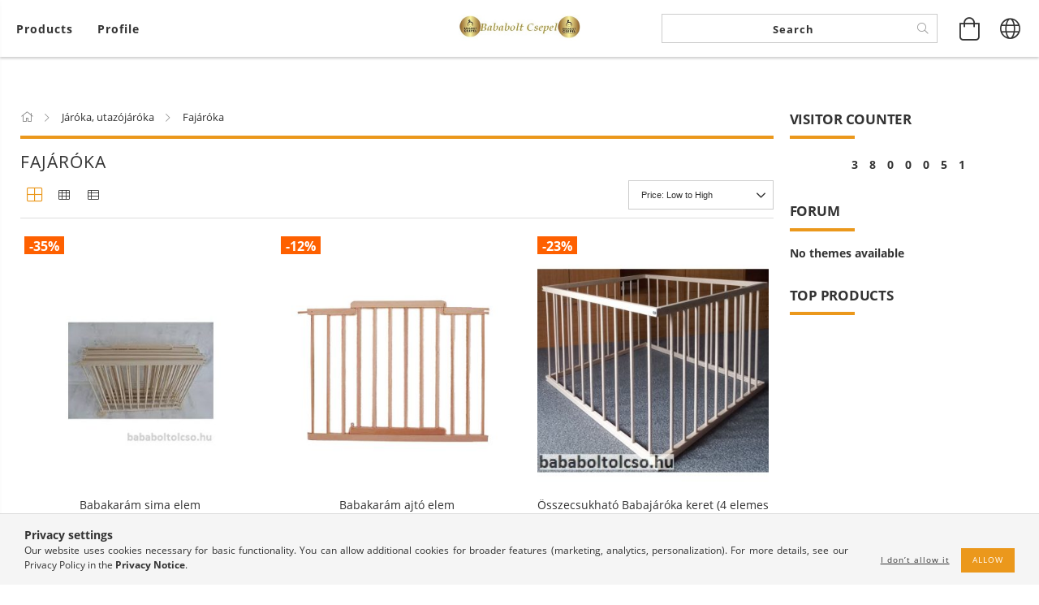

--- FILE ---
content_type: text/html; charset=UTF-8
request_url: https://bababoltolcso.hu/en/spl/397182/Fajaroka
body_size: 32601
content:
<!DOCTYPE html>
<html lang="en" lang="en" class="header-bg">
<head>
    <meta content="width=device-width, initial-scale=1.0" name="viewport">
    <link rel="preload" href="https://bababoltolcso.hu/!common_design/own/fonts/customicons/custom-icons.woff2" as="font" type="font/woff2" crossorigin>
    <link rel="preload" href="https://bababoltolcso.hu/!common_design/own/fonts/fontawesome-5.8.1/css/light.min.css" as="style">
    <link rel="stylesheet" href="https://bababoltolcso.hu/!common_design/own/fonts/fontawesome-5.8.1/css/light.min.css" media="print" onload="this.media='all'">
    <noscript>
        <link rel="stylesheet" href="https://bababoltolcso.hu/!common_design/own/fonts/fontawesome-5.8.1/css/light.min.css" />
    </noscript>
    <link rel="preload" href="https://bababoltolcso.hu/!common_design/own/fonts/opensans/OpenSans-Bold.woff2" as="font" type="font/woff2" crossorigin>
    <link rel="preload" href="https://bababoltolcso.hu/!common_design/own/fonts/opensans/OpenSans-Regular.woff2" as="font" type="font/woff2" crossorigin>

    <meta charset="utf-8">
<meta name="description" content="Fajáróka, Online Bababolt,babaágy,kókuszmatrac,kombi kiságy,kiságy pelenkázóval,babakocsi">
<meta name="robots" content="index, follow">
<meta http-equiv="X-UA-Compatible" content="IE=Edge">
<meta property="og:site_name" content="Bababolt Csepel" />
<meta property="og:title" content="Fajáróka - Online Bababolt,babaágy,kókuszmatrac,kombi kiságy">
<meta property="og:description" content="Fajáróka, Online Bababolt,babaágy,kókuszmatrac,kombi kiságy,kiságy pelenkázóval,babakocsi">
<meta property="og:type" content="website">
<meta property="og:url" content="https://bababoltolcso.hu/en/spl/397182/Fajaroka">
<meta name="google-site-verification" content="ysos27H005gQuaHI3UYi8GWTGjilqVXZ-7ZO-itwOsw">
<meta property="fb:admins" content="231776816835124">
<meta name="mobile-web-app-capable" content="yes">
<meta name="apple-mobile-web-app-capable" content="yes">
<meta name="MobileOptimized" content="320">
<meta name="HandheldFriendly" content="true">

<title>Fajáróka - Online Bababolt,babaágy,kókuszmatrac,kombi kiságy</title>


<script>
var service_type="shop";
var shop_url_main="https://bababoltolcso.hu";
var actual_lang="en";
var money_len="0";
var money_thousend=" ";
var money_dec=".";
var shop_id=2896;
var unas_design_url="https:"+"/"+"/"+"bababoltolcso.hu"+"/"+"!common_design"+"/"+"base"+"/"+"001605"+"/";
var unas_design_code='001605';
var unas_base_design_code='1600';
var unas_design_ver=3;
var unas_design_subver=3;
var unas_shop_url='https://bababoltolcso.hu/en';
var responsive="yes";
var config_plus=new Array();
config_plus['product_tooltip']=1;
config_plus['money_type']='€';
config_plus['money_type_display']='€';
var lang_text=new Array();

var UNAS = UNAS || {};
UNAS.shop={"base_url":'https://bababoltolcso.hu',"domain":'bababoltolcso.hu',"username":'bababoltcsepel',"id":2896,"lang":'en',"currency_type":'€',"currency_code":'EUR',"currency_rate":'0.0026158220613201008',"currency_length":0,"base_currency_length":0,"canonical_url":'https://bababoltolcso.hu/en/spl/397182/Fajaroka'};
UNAS.design={"code":'001605',"page":'art'};
UNAS.api_auth="84ed67134d4e3ed053332429288c904a";
UNAS.customer={"email":'',"id":0,"group_id":0,"without_registration":0};
UNAS.shop["category_id"]="397182";
UNAS.shop["only_private_customer_can_purchase"] = false;
 

UNAS.text = {
    "button_overlay_close": `Close`,
    "popup_window": `Popup window`,
    "list": `list`,
    "updating_in_progress": `Update in progress`,
    "updated": `Updated`,
    "is_opened": `open`,
    "is_closed": `Closed`,
    "deleted": `Deleted`,
    "consent_granted": `consent granted`,
    "consent_rejected": `consent denied`,
    "field_is_incorrect": `Invalid field`,
    "error_title": `Error!`,
    "product_variants": `product variants`,
    "product_added_to_cart": `The product has been added to your cart`,
    "product_added_to_cart_with_qty_problem": `Only [qty_added_to_cart] [qty_unit] of the product was added to the cart`,
    "product_removed_from_cart": `Item removed from cart`,
    "reg_title_name": `Name`,
    "reg_title_company_name": `Company name`,
    "number_of_items_in_cart": `Number of items in cart`,
    "cart_is_empty": `Your cart is empty`,
    "cart_updated": `Cart updated`
};


UNAS.text["delete_from_compare"]= `Remove from comparison`;
UNAS.text["comparison"]= `Compare`;

UNAS.text["delete_from_favourites"]= `Remove from favorites`;
UNAS.text["add_to_favourites"]= `Add to Favorites`;






window.lazySizesConfig=window.lazySizesConfig || {};
window.lazySizesConfig.loadMode=1;
window.lazySizesConfig.loadHidden=false;

window.dataLayer = window.dataLayer || [];
function gtag(){dataLayer.push(arguments)};
gtag('js', new Date());
</script>

<script src="https://bababoltolcso.hu/!common_packages/jquery/jquery-3.2.1.js?mod_time=1683104288"></script>
<script src="https://bababoltolcso.hu/!common_packages/jquery/plugins/migrate/migrate.js?mod_time=1683104288"></script>
<script src="https://bababoltolcso.hu/!common_packages/jquery/plugins/tippy/popper-2.4.4.min.js?mod_time=1683104288"></script>
<script src="https://bababoltolcso.hu/!common_packages/jquery/plugins/tippy/tippy-bundle.umd.min.js?mod_time=1683104288"></script>
<script src="https://bababoltolcso.hu/!common_packages/jquery/plugins/autocomplete/autocomplete.js?mod_time=1751447088"></script>
<script src="https://bababoltolcso.hu/!common_packages/jquery/plugins/cookie/cookie.js?mod_time=1683104288"></script>
<script src="https://bababoltolcso.hu/!common_packages/jquery/plugins/tools/tools-1.2.7.js?mod_time=1683104288"></script>
<script src="https://bababoltolcso.hu/!common_packages/jquery/plugins/lazysizes/lazysizes.min.js?mod_time=1683104288"></script>
<script src="https://bababoltolcso.hu/!common_packages/jquery/plugins/lazysizes/plugins/bgset/ls.bgset.min.js?mod_time=1753269494"></script>
<script src="https://bababoltolcso.hu/!common_packages/jquery/own/shop_common/exploded/common.js?mod_time=1764831093"></script>
<script src="https://bababoltolcso.hu/!common_packages/jquery/own/shop_common/exploded/common_overlay.js?mod_time=1759905184"></script>
<script src="https://bababoltolcso.hu/!common_packages/jquery/own/shop_common/exploded/common_shop_popup.js?mod_time=1759905184"></script>
<script src="https://bababoltolcso.hu/!common_packages/jquery/own/shop_common/exploded/common_start_checkout.js?mod_time=1752056245"></script>
<script src="https://bababoltolcso.hu/!common_packages/jquery/own/shop_common/exploded/design_1500.js?mod_time=1725525526"></script>
<script src="https://bababoltolcso.hu/!common_packages/jquery/own/shop_common/exploded/function_change_address_on_order_methods.js?mod_time=1752056245"></script>
<script src="https://bababoltolcso.hu/!common_packages/jquery/own/shop_common/exploded/function_check_password.js?mod_time=1751447088"></script>
<script src="https://bababoltolcso.hu/!common_packages/jquery/own/shop_common/exploded/function_check_zip.js?mod_time=1767692285"></script>
<script src="https://bababoltolcso.hu/!common_packages/jquery/own/shop_common/exploded/function_compare.js?mod_time=1751447088"></script>
<script src="https://bababoltolcso.hu/!common_packages/jquery/own/shop_common/exploded/function_customer_addresses.js?mod_time=1725525526"></script>
<script src="https://bababoltolcso.hu/!common_packages/jquery/own/shop_common/exploded/function_delivery_point_select.js?mod_time=1751447088"></script>
<script src="https://bababoltolcso.hu/!common_packages/jquery/own/shop_common/exploded/function_favourites.js?mod_time=1725525526"></script>
<script src="https://bababoltolcso.hu/!common_packages/jquery/own/shop_common/exploded/function_infinite_scroll.js?mod_time=1759905184"></script>
<script src="https://bababoltolcso.hu/!common_packages/jquery/own/shop_common/exploded/function_language_and_currency_change.js?mod_time=1751447088"></script>
<script src="https://bababoltolcso.hu/!common_packages/jquery/own/shop_common/exploded/function_param_filter.js?mod_time=1764233415"></script>
<script src="https://bababoltolcso.hu/!common_packages/jquery/own/shop_common/exploded/function_postsale.js?mod_time=1751447088"></script>
<script src="https://bababoltolcso.hu/!common_packages/jquery/own/shop_common/exploded/function_product_print.js?mod_time=1725525526"></script>
<script src="https://bababoltolcso.hu/!common_packages/jquery/own/shop_common/exploded/function_product_subscription.js?mod_time=1751447088"></script>
<script src="https://bababoltolcso.hu/!common_packages/jquery/own/shop_common/exploded/function_recommend.js?mod_time=1751447088"></script>
<script src="https://bababoltolcso.hu/!common_packages/jquery/own/shop_common/exploded/function_saved_cards.js?mod_time=1751447088"></script>
<script src="https://bababoltolcso.hu/!common_packages/jquery/own/shop_common/exploded/function_saved_filter_delete.js?mod_time=1751447088"></script>
<script src="https://bababoltolcso.hu/!common_packages/jquery/own/shop_common/exploded/function_search_smart_placeholder.js?mod_time=1751447088"></script>
<script src="https://bababoltolcso.hu/!common_packages/jquery/own/shop_common/exploded/function_vote.js?mod_time=1725525526"></script>
<script src="https://bababoltolcso.hu/!common_packages/jquery/own/shop_common/exploded/page_cart.js?mod_time=1767791927"></script>
<script src="https://bababoltolcso.hu/!common_packages/jquery/own/shop_common/exploded/page_customer_addresses.js?mod_time=1768291153"></script>
<script src="https://bababoltolcso.hu/!common_packages/jquery/own/shop_common/exploded/page_order_checkout.js?mod_time=1725525526"></script>
<script src="https://bababoltolcso.hu/!common_packages/jquery/own/shop_common/exploded/page_order_details.js?mod_time=1725525526"></script>
<script src="https://bababoltolcso.hu/!common_packages/jquery/own/shop_common/exploded/page_order_methods.js?mod_time=1760086915"></script>
<script src="https://bababoltolcso.hu/!common_packages/jquery/own/shop_common/exploded/page_order_return.js?mod_time=1725525526"></script>
<script src="https://bababoltolcso.hu/!common_packages/jquery/own/shop_common/exploded/page_order_send.js?mod_time=1725525526"></script>
<script src="https://bababoltolcso.hu/!common_packages/jquery/own/shop_common/exploded/page_order_subscriptions.js?mod_time=1751447088"></script>
<script src="https://bababoltolcso.hu/!common_packages/jquery/own/shop_common/exploded/page_order_verification.js?mod_time=1752056245"></script>
<script src="https://bababoltolcso.hu/!common_packages/jquery/own/shop_common/exploded/page_product_details.js?mod_time=1751447088"></script>
<script src="https://bababoltolcso.hu/!common_packages/jquery/own/shop_common/exploded/page_product_list.js?mod_time=1725525526"></script>
<script src="https://bababoltolcso.hu/!common_packages/jquery/own/shop_common/exploded/page_product_reviews.js?mod_time=1751447088"></script>
<script src="https://bababoltolcso.hu/!common_packages/jquery/own/shop_common/exploded/page_reg.js?mod_time=1759905184"></script>
<script src="https://bababoltolcso.hu/!common_packages/jquery/plugins/hoverintent/hoverintent.js?mod_time=1683104288"></script>
<script src="https://bababoltolcso.hu/!common_packages/jquery/own/shop_tooltip/shop_tooltip.js?mod_time=1759905184"></script>
<script src="https://bababoltolcso.hu/!common_packages/jquery/plugins/responsive_menu/responsive_menu-unas.js?mod_time=1683104288"></script>
<script src="https://bababoltolcso.hu/!common_packages/jquery/plugins/slick/slick.min.js?mod_time=1683104288"></script>
<script src="https://bababoltolcso.hu/!common_design/base/001600/main.js?mod_time=1701621402"></script>

<link href="https://bababoltolcso.hu/temp/shop_2896_428a8f917b3f1a46a082acaba5577182.css?mod_time=1769261159" rel="stylesheet" type="text/css">

<link href="https://bababoltolcso.hu/en/spl/397182/Fajaroka" rel="canonical">
<link href="https://bababoltolcso.hu/shop_ordered/2896/design_pic/favicon.ico" rel="shortcut icon">
<script>
        var google_consent=1;
    
        gtag('consent', 'default', {
           'ad_storage': 'denied',
           'ad_user_data': 'denied',
           'ad_personalization': 'denied',
           'analytics_storage': 'denied',
           'functionality_storage': 'denied',
           'personalization_storage': 'denied',
           'security_storage': 'granted'
        });

    
        gtag('consent', 'update', {
           'ad_storage': 'denied',
           'ad_user_data': 'denied',
           'ad_personalization': 'denied',
           'analytics_storage': 'denied',
           'functionality_storage': 'denied',
           'personalization_storage': 'denied',
           'security_storage': 'granted'
        });

        </script>
    <script async src="https://www.googletagmanager.com/gtag/js?id=UA-3138293-9"></script>    <script>
    gtag('config', 'UA-3138293-9');

        </script>
        <script>
    var google_analytics=1;

            gtag('event', 'view_item_list', {
              "currency": "EUR",
              "items": [
                                        {
                          "item_id": "263004",
                          "item_name": "Babakarám sima elem",
                                                    "item_category": "Járóka, utazójáróka/Fajáróka",                          "price": '17',
                          "list_position": 1,
                          "list_name": 'Járóka, utazójáróka/Fajáróka'
                      }
                    ,                      {
                          "item_id": "232437",
                          "item_name": "Babakarám ajtó elem",
                                                    "item_category": "Járóka, utazójáróka/Fajáróka",                          "price": '37',
                          "list_position": 2,
                          "list_name": 'Járóka, utazójáróka/Fajáróka'
                      }
                    ,                      {
                          "item_id": "775875",
                          "item_name": "Összecsukható Babajáróka keret (4 elemes babakarám)",
                                                    "item_category": "Járóka, utazójáróka/Fajáróka",                          "price": '60',
                          "list_position": 3,
                          "list_name": 'Járóka, utazójáróka/Fajáróka'
                      }
                    ,                      {
                          "item_id": "530331",
                          "item_name": "Összecsukható Babakarám ajtóval 4 elemes",
                                                    "item_category": "Járóka, utazójáróka/Fajáróka",                          "price": '71',
                          "list_position": 4,
                          "list_name": 'Járóka, utazójáróka/Fajáróka'
                      }
                    ,                      {
                          "item_id": "317395",
                          "item_name": "Babakarám összecsukható 6 elemes",
                                                    "item_category": "Járóka, utazójáróka/Fajáróka",                          "price": '94',
                          "list_position": 5,
                          "list_name": 'Járóka, utazójáróka/Fajáróka'
                      }
                    ,                      {
                          "item_id": "565876",
                          "item_name": "Babakarám összecsukható 8 elemes",
                                                    "item_category": "Járóka, utazójáróka/Fajáróka",                          "price": '118',
                          "list_position": 6,
                          "list_name": 'Járóka, utazójáróka/Fajáróka'
                      }
                    ,                      {
                          "item_id": "771094",
                          "item_name": "Timba FÉLIX járókává alakítható kiságy fehér",
                                                    "item_category": "Járóka, utazójáróka/Fajáróka",                          "price": '138',
                          "list_position": 7,
                          "list_name": 'Járóka, utazójáróka/Fajáróka'
                      }
                    ,                      {
                          "item_id": "997780",
                          "item_name": "Timba NIKI járókává alakítható kiságy borostyán",
                                                    "item_category": "Járóka, utazójáróka/Fajáróka",                          "price": '138',
                          "list_position": 8,
                          "list_name": 'Járóka, utazójáróka/Fajáróka'
                      }
                    ,                      {
                          "item_id": "643648",
                          "item_name": "  Timba II. járóka 102 x 102-es, emelhető, görgős borostyán",
                                                    "item_category": "Járóka, utazójáróka/Fajáróka",                          "price": '156',
                          "list_position": 9,
                          "list_name": 'Járóka, utazójáróka/Fajáróka'
                      }
                    ,                      {
                          "item_id": "590384",
                          "item_name": "  Timba III. 100×100-as Összecsukható, emelhető, görgős járóka",
                                                    "item_category": "Járóka, utazójáróka/Fajáróka",                          "price": '173',
                          "list_position": 10,
                          "list_name": 'Járóka, utazójáróka/Fajáróka'
                      }
                    ,                      {
                          "item_id": "838014",
                          "item_name": "Timba II. 120×120-as Emelhető, görgős járóka",
                                                    "item_category": "Járóka, utazójáróka/Fajáróka",                          "price": '174',
                          "list_position": 11,
                          "list_name": 'Járóka, utazójáróka/Fajáróka'
                      }
                    ,                      {
                          "item_id": "611756",
                          "item_name": "  Timba III. 120×120-as Összecsukható, emelhető, görgős járóka",
                                                    "item_category": "Járóka, utazójáróka/Fajáróka",                          "price": '183',
                          "list_position": 12,
                          "list_name": 'Járóka, utazójáróka/Fajáróka'
                      }
                    ,                      {
                          "item_id": "514786",
                          "item_name": "Caretero Quadra utazójáróka",
                                                    "item_category": "Járóka, utazójáróka/Fajáróka",                          "price": '52',
                          "list_position": 13,
                          "list_name": 'Járóka, utazójáróka/Fajáróka'
                      }
                                  ],
              'non_interaction': true
        });
           </script>
           <script>
        gtag('config', 'AW-993221467');
                </script>
            <script>
        var google_ads=1;

                gtag('event','remarketing', {
            'ecomm_pagetype': 'category',
            'ecomm_prodid': ["263004","232437","775875","530331","317395","565876","771094","997780","643648","590384","838014","611756","514786"]        });
            </script>
    	<script>
	/* <![CDATA[ */
	var omitformtags=["input", "textarea", "select"];
	omitformtags=omitformtags.join("|");
		
	function disableselect(e) {
		if (omitformtags.indexOf(e.target.tagName.toLowerCase())==-1) return false;
		if (omitformtags.indexOf(e.target.tagName.toLowerCase())==2) return false;
	}
		
	function reEnable() {
		return true;
	}
		
	if (typeof document.onselectstart!="undefined") {
		document.onselectstart=new Function ("return false");
	} else {
		document.onmousedown=disableselect;
		document.onmouseup=reEnable;
	}
	/* ]]> */
	</script>
	
    <script>
    var facebook_pixel=1;
    /* <![CDATA[ */
        !function(f,b,e,v,n,t,s){if(f.fbq)return;n=f.fbq=function(){n.callMethod?
            n.callMethod.apply(n,arguments):n.queue.push(arguments)};if(!f._fbq)f._fbq=n;
            n.push=n;n.loaded=!0;n.version='2.0';n.queue=[];t=b.createElement(e);t.async=!0;
            t.src=v;s=b.getElementsByTagName(e)[0];s.parentNode.insertBefore(t,s)}(window,
                document,'script','//connect.facebook.net/en_US/fbevents.js');

        fbq('init', '826369237772049');
                fbq('track', 'PageView', {}, {eventID:'PageView.aXTSYIG0tftUbpc3OGtq6gAAYfc'});
        
        $(document).ready(function() {
            $(document).on("addToCart", function(event, product_array){
                facebook_event('AddToCart',{
					content_name: product_array.name,
					content_category: product_array.category,
					content_ids: [product_array.sku],
					contents: [{'id': product_array.sku, 'quantity': product_array.qty}],
					content_type: 'product',
					value: product_array.price,
					currency: 'EUR'
				}, {eventID:'AddToCart.' + product_array.event_id});
            });

            $(document).on("addToFavourites", function(event, product_array){
                facebook_event('AddToWishlist', {
                    content_ids: [product_array.sku],
                    content_type: 'product'
                }, {eventID:'AddToFavourites.' + product_array.event_id});
            });
        });

    /* ]]> */
    </script>

    
    
    




    
    <style>
        
            
                
                    .header_logo-img {
                        position: absolute;
                        left: 0;
                        right: 0;
                        bottom: 0;
                        top: 0;
                        margin: 0 auto;
                    }
                    .header_logo-img-wrapper {
                        padding-top: calc(100 / 300 * 100%);
                        position: relative;
                    }
                    .header_logo {
                        width: 300px;
                        margin-left: auto;
                        margin-right: auto;
                    }
                    
                        @media (max-width: 1023.8px) {
                            .header_logo-img-wrapper {
                                padding-top: calc(100 / 300 * 100%);
                            }
                            .header_logo {
                                width: 300px;
                            }
                        }
                    
                    
                        @media (max-width: 767.8px){
                            .header_logo-img-wrapper {
                                padding-top: calc(100 / 300 * 100%);
                            }
                            .header_logo {
                                width: 300px;
                            }
                        }
                    
                    
                        @media (max-width: 479.8px){
                            .header_logo-img-wrapper {
                                padding-top: calc(100 / 300 * 100%);
                            }
                            .header_logo {
                                width: 300px;
                            }
                        }
                    
                
            
        
    </style>
    

    

    
    
    
    
    
    
    
</head>

<body class='design_ver3 design_subver1 design_subver2 design_subver3' id="ud_shop_art">
<div id="image_to_cart" style="display:none; position:absolute; z-index:100000;"></div>
<div class="overlay_common overlay_warning" id="overlay_cart_add"></div>
<script>$(document).ready(function(){ overlay_init("cart_add",{"onBeforeLoad":false}); });</script>
<div class="overlay_common overlay_dialog" id="overlay_save_filter"></div>
<script>$(document).ready(function(){ overlay_init("save_filter",{"closeOnEsc":true,"closeOnClick":true}); });</script>
<div id="overlay_login_outer"></div>	
	<script>
	$(document).ready(function(){
	    var login_redir_init="";

		$("#overlay_login_outer").overlay({
			onBeforeLoad: function() {
                var login_redir_temp=login_redir_init;
                if (login_redir_act!="") {
                    login_redir_temp=login_redir_act;
                    login_redir_act="";
                }

									$.ajax({
						type: "GET",
						async: true,
						url: "https://bababoltolcso.hu/shop_ajax/ajax_popup_login.php",
						data: {
							shop_id:"2896",
							lang_master:"en",
                            login_redir:login_redir_temp,
							explicit:"ok",
							get_ajax:"1"
						},
						success: function(data){
							$("#overlay_login_outer").html(data);
							if (unas_design_ver >= 5) $("#overlay_login_outer").modal('show');
							$('#overlay_login1 input[name=shop_pass_login]').keypress(function(e) {
								var code = e.keyCode ? e.keyCode : e.which;
								if(code.toString() == 13) {		
									document.form_login_overlay.submit();		
								}	
							});	
						}
					});
								},
			top: 50,
			mask: {
	color: "#000000",
	loadSpeed: 200,
	maskId: "exposeMaskOverlay",
	opacity: 0.7
},
			closeOnClick: (config_plus['overlay_close_on_click_forced'] === 1),
			onClose: function(event, overlayIndex) {
				$("#login_redir").val("");
			},
			load: false
		});
		
			});
	function overlay_login() {
		$(document).ready(function(){
			$("#overlay_login_outer").overlay().load();
		});
	}
	function overlay_login_remind() {
        if (unas_design_ver >= 5) {
            $("#overlay_remind").overlay().load();
        } else {
            $(document).ready(function () {
                $("#overlay_login_outer").overlay().close();
                setTimeout('$("#overlay_remind").overlay().load();', 250);
            });
        }
	}

    var login_redir_act="";
    function overlay_login_redir(redir) {
        login_redir_act=redir;
        $("#overlay_login_outer").overlay().load();
    }
	</script>  
	<div class="overlay_common overlay_info" id="overlay_remind"></div>
<script>$(document).ready(function(){ overlay_init("remind",[]); });</script>

	<script>
    	function overlay_login_error_remind() {
		$(document).ready(function(){
			load_login=0;
			$("#overlay_error").overlay().close();
			setTimeout('$("#overlay_remind").overlay().load();', 250);	
		});
	}
	</script>  
	<div class="overlay_common overlay_info" id="overlay_newsletter"></div>
<script>$(document).ready(function(){ overlay_init("newsletter",[]); });</script>

<script>
function overlay_newsletter() {
    $(document).ready(function(){
        $("#overlay_newsletter").overlay().load();
    });
}
</script>
<div class="overlay_common overlay_error" id="overlay_script"></div>
<script>$(document).ready(function(){ overlay_init("script",[]); });</script>
    <script>
    $(document).ready(function() {
        $.ajax({
            type: "GET",
            url: "https://bababoltolcso.hu/shop_ajax/ajax_stat.php",
            data: {master_shop_id:"2896",get_ajax:"1"}
        });
    });
    </script>
    

<div id="container" class="page_shop_art_397182 page-box logo-resizer-v2">
	

    <header class="header js-header">
        <div class="header-inner row align-items-center justify-content-center container-custom-1 usn">
            <div class="header-left col-auto col-lg-4 col-xl order-2 order-sm-1 px-0 d-flex align-self-stretch">
                <div class="cat-box-col flex-y-center">
                    <div class="cat-box js-dropdown-container">
                        <button class="cat-box__btn cat-box__btn--desktop header-btn js-dropdown--btn dropdown--btn d-none d-xl-block" aria-label="View cart">
                            <span class="cat-box__btn-text header-btn-text">Products</span>
                        </button>
                        <div class="cat-box__dropdown dropdown--content js-dropdown--content dropdown--content-l px-0">
                            <div class="cat-box--desktop">
                                


<div class='cat-box__items py-3'>
    
        <div class='cat-box__item cat-box__item-level-0 is-spec-item js-cat-menu-new'>
            <div class="row no-gutters">
				
                <div class="col">
                    <div class="cat-box__name-wrap pl-3">
                        <a class="cat-box__name" href="https://bababoltolcso.hu/en/shop_artspec.php?artspec=2"
                            
                        >
                            <div class="row no-gutters align-items-center position-relative pr-5">
                                <div class="col">
                                    <div class="cat-box__name-text line-clamp--3-12">New arrivals</div>
                                </div>
                                
                            </div>
                        </a>
                    </div>
                </div>
            </div>

        
        </div>
    
        <div class='cat-box__item cat-box__item-level-0 is-spec-item js-cat-menu-akcio'>
            <div class="row no-gutters">
				
                <div class="col">
                    <div class="cat-box__name-wrap pl-3">
                        <a class="cat-box__name" href="https://bababoltolcso.hu/en/shop_artspec.php?artspec=1"
                            
                        >
                            <div class="row no-gutters align-items-center position-relative pr-5">
                                <div class="col">
                                    <div class="cat-box__name-text line-clamp--3-12">Deals</div>
                                </div>
                                
                            </div>
                        </a>
                    </div>
                </div>
            </div>

        
        </div>
    
        <div class='cat-box__item cat-box__item-level-0 has-item js-cat-menu-577527'>
            <div class="row no-gutters">
				
				<div class="col-auto">
					<div class="cat-box__img-wrap d-none">
						<a href="https://bababoltolcso.hu/en/sct/577527/Incababy" class="text_normal" title="Incababy"><img src="https://bababoltolcso.hu/img/2896/catpic_577527/50x50,r/577527.jpg" alt="Incababy" title="Incababy" /></a>
					</div>
				</div>
				
                <div class="col">
                    <div class="cat-box__name-wrap pl-3">
                        <a class="cat-box__name" href="https://bababoltolcso.hu/en/sct/577527/Incababy"
                            
                        >
                            <div class="row no-gutters align-items-center position-relative pr-5">
                                <div class="col">
                                    <div class="cat-box__name-text line-clamp--3-12">Incababy</div>
                                </div>
                                
                                <div class="cat-box__icon">
                                    <div class="icon--chevron-right icon--md line-height-1"></div>
                                </div>
                                
                            </div>
                        </a>
                    </div>
                </div>
            </div>

        
            <div class="cat-box__level-0 bg-white drop-shadow-b border-top border-top-2 border-primary p-4 ">

                <div class="cat-box__level-0-inner h-100 d-flex flex-column position-relative">
                    <a class="cat-box__pic-name d-block" href="https://bababoltolcso.hu/en/sct/577527/Incababy">
                        <div class="d-flex align-items-center border-bottom border-primary pb-3">
                            
                            <div class="col-fix-1">
                                <div class="cat-box__img-wrap product-img-wrapper">
                                    <img class="cat-box__img lazyload product-img" src="https://bababoltolcso.hu/en/main_pic/space.gif" data-src="https://bababoltolcso.hu/img/2896/catpic_577527/50x50,r/577527.jpg" alt="Incababy" width="50" height="50">
                                </div>
                            </div>
                            
                            <div class="col">
                                <div class="cat-box__level-0-name mb-0 h3">
                                    Incababy
                                    
                                </div>
                            </div>
                        </div>
                    </a>

                    <div class="cat-box__inner-levels clearfix pt-4">
                        
<div class="cat-box__level-1 mb-3">
    <a class="cat-box__level-1-name d-inline-block line-height-12 js-cat-menu-198335" href="https://bababoltolcso.hu/en/spl/198335/Babahinta-babafeszek-rugo-horog">
        Babahinta + babafészek + rugó + horog

        
    </a>
    
</div>

<div class="cat-box__level-1 mb-3">
    <a class="cat-box__level-1-name d-inline-block line-height-12 js-cat-menu-701196" href="https://bababoltolcso.hu/en/spl/701196/Babahinta-kismama-parna-rugo-horog">
        Babahinta + kismama párna + rugó + horog

        
    </a>
    
</div>

<div class="cat-box__level-1 mb-3">
    <a class="cat-box__level-1-name d-inline-block line-height-12 js-cat-menu-279696" href="https://bababoltolcso.hu/en/spl/279696/Basic-Babahintak">
        Basic Babahinták

        
    </a>
    
</div>

<div class="cat-box__level-1 mb-3">
    <a class="cat-box__level-1-name d-inline-block line-height-12 js-cat-menu-684613" href="https://bababoltolcso.hu/en/spl/684613/Basic-Junior-hintak">
        Basic Junior hinták

        
    </a>
    
</div>

<div class="cat-box__level-1 mb-3">
    <a class="cat-box__level-1-name d-inline-block line-height-12 js-cat-menu-818217" href="https://bababoltolcso.hu/en/spl/818217/Comfort-Babahintak">
        Comfort Babahinták

        
    </a>
    
</div>

<div class="cat-box__level-1 mb-3">
    <a class="cat-box__level-1-name d-inline-block line-height-12 js-cat-menu-205018" href="https://bababoltolcso.hu/en/spl/205018/Comfort-Junior-hintak">
        Comfort Junior hinták

        
    </a>
    
</div>

<div class="cat-box__level-1 mb-3">
    <a class="cat-box__level-1-name d-inline-block line-height-12 js-cat-menu-947211" href="https://bababoltolcso.hu/en/spl/947211/Falmatricak">
        Falmatricák

        
    </a>
    
</div>

<div class="cat-box__level-1 mb-3">
    <a class="cat-box__level-1-name d-inline-block line-height-12 js-cat-menu-120682" href="https://bababoltolcso.hu/en/spl/120682/Incababy-Babahinta-Allvany">
        Incababy Babahinta Állvány

        
    </a>
    
</div>

<div class="cat-box__level-1 mb-3">
    <a class="cat-box__level-1-name d-inline-block line-height-12 js-cat-menu-589919" href="https://bababoltolcso.hu/en/spl/589919/Incababy-Babahinta-Parnak">
        Incababy Babahinta Párnák

        
    </a>
    
</div>

<div class="cat-box__level-1 mb-3">
    <a class="cat-box__level-1-name d-inline-block line-height-12 js-cat-menu-398437" href="https://bababoltolcso.hu/en/spl/398437/Incababy-Hintahorog">
        Incababy Hintahorog

        
    </a>
    
</div>

<div class="cat-box__level-1 mb-3">
    <a class="cat-box__level-1-name d-inline-block line-height-12 js-cat-menu-370827" href="https://bababoltolcso.hu/en/spl/370827/Incababy-Hintarugo">
        Incababy Hintarugó

        
    </a>
    
</div>

<div class="cat-box__level-1 mb-3">
    <a class="cat-box__level-1-name d-inline-block line-height-12 js-cat-menu-415690" href="https://bababoltolcso.hu/en/spl/415690/Incababy-Junior-Hintaparnak">
        Incababy Junior Hintapárnák

        
    </a>
    
</div>

<div class="cat-box__level-1 mb-3">
    <a class="cat-box__level-1-name d-inline-block line-height-12 js-cat-menu-266215" href="https://bababoltolcso.hu/en/spl/266215/Incababy-Potkotel-Szettek">
        Incababy Pótkötél Szettek

        
    </a>
    
</div>

<div class="cat-box__level-1 mb-3">
    <a class="cat-box__level-1-name d-inline-block line-height-12 js-cat-menu-181173" href="https://bababoltolcso.hu/en/spl/181173/LEGUJABB-KOLLEKCIO">
        LEGÚJABB KOLLEKCIÓ

        
    </a>
    
</div>

<div class="cat-box__level-1 mb-3">
    <a class="cat-box__level-1-name d-inline-block line-height-12 js-cat-menu-435375" href="https://bababoltolcso.hu/en/spl/435375/Premium-Babahintak">
        Premium Babahinták

        
    </a>
    
</div>

<div class="cat-box__level-1 mb-3">
    <a class="cat-box__level-1-name d-inline-block line-height-12 js-cat-menu-830733" href="https://bababoltolcso.hu/en/spl/830733/Premium-Junior-hintak">
        Premium Junior hinták

        
    </a>
    
</div>

<div class="cat-box__level-1 mb-3">
    <a class="cat-box__level-1-name d-inline-block line-height-12 js-cat-menu-532334" href="https://bababoltolcso.hu/en/spl/532334/SALE">
        SALE

        
    </a>
    
</div>

<div class="cat-box__level-1 mb-3">
    <a class="cat-box__level-1-name d-inline-block line-height-12 js-cat-menu-822353" href="https://bababoltolcso.hu/en/spl/822353/TOP-TERMEKEK">
        TOP TERMÉKEK

        
    </a>
    
</div>

<div class="cat-box__level-1 mb-3">
    <a class="cat-box__level-1-name d-inline-block line-height-12 js-cat-menu-680398" href="https://bababoltolcso.hu/en/spl/680398/UNICOLOR-KOLLEKCIO">
        UNICOLOR KOLLEKCIÓ

        
    </a>
    
</div>

                    </div>

                    
                </div>

            </div>
        
        </div>
    
        <div class='cat-box__item cat-box__item-level-0 js-cat-menu-662551'>
            <div class="row no-gutters">
				
				<div class="col-auto">
					<div class="cat-box__img-wrap d-none">
						<a href="https://bababoltolcso.hu/en/spl/662551/Ajandekutalvany" class="text_normal" title="Ajándékutalvány"><img src="https://bababoltolcso.hu/img/2896/catpic_662551/50x50,r/662551.jpg?time=1606748389" alt="Ajándékutalvány" title="Ajándékutalvány" /></a>
					</div>
				</div>
				
                <div class="col">
                    <div class="cat-box__name-wrap pl-3">
                        <a class="cat-box__name" href="https://bababoltolcso.hu/en/spl/662551/Ajandekutalvany"
                            
                        >
                            <div class="row no-gutters align-items-center position-relative pr-5">
                                <div class="col">
                                    <div class="cat-box__name-text line-clamp--3-12">Ajándékutalvány</div>
                                </div>
                                
                            </div>
                        </a>
                    </div>
                </div>
            </div>

        
        </div>
    
        <div class='cat-box__item cat-box__item-level-0 js-cat-menu-476012'>
            <div class="row no-gutters">
				
				<div class="col-auto">
					<div class="cat-box__img-wrap d-none">
						<a href="https://bababoltolcso.hu/en/spl/476012/Heti-akcio" class="text_normal" title="Heti akció"><img src="https://bababoltolcso.hu/img/2896/catpic_476012/50x50,r/476012.jpg?time=1740413672" alt="Heti akció" title="Heti akció" /></a>
					</div>
				</div>
				
                <div class="col">
                    <div class="cat-box__name-wrap pl-3">
                        <a class="cat-box__name" href="https://bababoltolcso.hu/en/spl/476012/Heti-akcio"
                            
                        >
                            <div class="row no-gutters align-items-center position-relative pr-5">
                                <div class="col">
                                    <div class="cat-box__name-text line-clamp--3-12">Heti akció</div>
                                </div>
                                
                            </div>
                        </a>
                    </div>
                </div>
            </div>

        
        </div>
    
        <div class='cat-box__item cat-box__item-level-0 js-cat-menu-883914'>
            <div class="row no-gutters">
				
				<div class="col-auto">
					<div class="cat-box__img-wrap d-none">
						<a href="https://bababoltolcso.hu/en/spl/883914/Havi-akcio" class="text_normal" title="Havi akció"><img src="https://bababoltolcso.hu/img/2896/catpic_883914/50x50,r/883914.jpg?time=1515156363" alt="Havi akció" title="Havi akció" /></a>
					</div>
				</div>
				
                <div class="col">
                    <div class="cat-box__name-wrap pl-3">
                        <a class="cat-box__name" href="https://bababoltolcso.hu/en/spl/883914/Havi-akcio"
                            
                        >
                            <div class="row no-gutters align-items-center position-relative pr-5">
                                <div class="col">
                                    <div class="cat-box__name-text line-clamp--3-12">Havi akció</div>
                                </div>
                                
                            </div>
                        </a>
                    </div>
                </div>
            </div>

        
        </div>
    
        <div class='cat-box__item cat-box__item-level-0 has-item js-cat-menu-124290'>
            <div class="row no-gutters">
				
				<div class="col-auto">
					<div class="cat-box__img-wrap d-none">
						<a href="https://bababoltolcso.hu/en/sct/124290/Babakocsi" class="text_normal" title="Babakocsi"><img src="https://bababoltolcso.hu/img/2896/catpic_124290/50x50,r/124290.jpg?time=1532775847" alt="Babakocsi" title="Babakocsi" /></a>
					</div>
				</div>
				
                <div class="col">
                    <div class="cat-box__name-wrap pl-3">
                        <a class="cat-box__name" href="https://bababoltolcso.hu/en/sct/124290/Babakocsi"
                            
                        >
                            <div class="row no-gutters align-items-center position-relative pr-5">
                                <div class="col">
                                    <div class="cat-box__name-text line-clamp--3-12">Babakocsi</div>
                                </div>
                                
                                <div class="cat-box__icon">
                                    <div class="icon--chevron-right icon--md line-height-1"></div>
                                </div>
                                
                            </div>
                        </a>
                    </div>
                </div>
            </div>

        
            <div class="cat-box__level-0 bg-white drop-shadow-b border-top border-top-2 border-primary p-4 ">

                <div class="cat-box__level-0-inner h-100 d-flex flex-column position-relative">
                    <a class="cat-box__pic-name d-block" href="https://bababoltolcso.hu/en/sct/124290/Babakocsi">
                        <div class="d-flex align-items-center border-bottom border-primary pb-3">
                            
                            <div class="col-fix-1">
                                <div class="cat-box__img-wrap product-img-wrapper">
                                    <img class="cat-box__img lazyload product-img" src="https://bababoltolcso.hu/en/main_pic/space.gif" data-src="https://bababoltolcso.hu/img/2896/catpic_124290/50x50,r/124290.jpg?time=1532775847" data-srcset="https://bababoltolcso.hu/img/2896/catpic_124290/100x100,r/124290.jpg?time=1532775847 2x"  alt="Babakocsi" width="50" height="50">
                                </div>
                            </div>
                            
                            <div class="col">
                                <div class="cat-box__level-0-name mb-0 h3">
                                    Babakocsi
                                    
                                </div>
                            </div>
                        </div>
                    </a>

                    <div class="cat-box__inner-levels clearfix pt-4">
                        
<div class="cat-box__level-1 mb-3">
    <a class="cat-box__level-1-name d-inline-block line-height-12 js-cat-menu-259037" href="https://bababoltolcso.hu/en/sct/259037/Marka-szerint">
        Márka szerint

        
    </a>
    
        



<div class="cat-box__level-2 pl-2">

    
        <a class="cat-box__level-2-name line-height-12 d-block js-cat-menu-596830" href="https://bababoltolcso.hu/en/sct/596830/Bebetto-babakocsi">Bebetto babakocsi</a>
    
        <a class="cat-box__level-2-name line-height-12 d-block js-cat-menu-851628" href="https://bababoltolcso.hu/en/spl/851628/Caretero-babakocsi">Caretero babakocsi</a>
    
        <a class="cat-box__level-2-name line-height-12 d-block js-cat-menu-481277" href="https://bababoltolcso.hu/en/spl/481277/Lorelli-babakocsi">Lorelli babakocsi</a>
    
        <a class="cat-box__level-2-name line-height-12 d-block js-cat-menu-861502" href="https://bababoltolcso.hu/en/spl/861502/Chipolino-babakocsi">Chipolino babakocsi</a>
    
        <a class="cat-box__level-2-name line-height-12 d-block js-cat-menu-175196" href="https://bababoltolcso.hu/en/spl/175196/FreeOn">FreeOn</a>
    

    
        <a class="cat-box__more-btn text-muted btn--text d-block icon--a-chevron-right icon--sm" href="https://bababoltolcso.hu/en/sct/259037/Marka-szerint">More</a>
    

</div>

    
</div>

<div class="cat-box__level-1 mb-3">
    <a class="cat-box__level-1-name d-inline-block line-height-12 js-cat-menu-814365" href="https://bababoltolcso.hu/en/sct/814365/Tipus-szerint">
        Típus szerint

        
    </a>
    
        



<div class="cat-box__level-2 pl-2">

    
        <a class="cat-box__level-2-name line-height-12 d-block js-cat-menu-971803" href="https://bababoltolcso.hu/en/spl/971803/Ikerbabakocsik">Ikerbabakocsik</a>
    
        <a class="cat-box__level-2-name line-height-12 d-block js-cat-menu-756897" href="https://bababoltolcso.hu/en/spl/756897/Sport-babakocsik">Sport babakocsik</a>
    
        <a class="cat-box__level-2-name line-height-12 d-block js-cat-menu-816126" href="https://bababoltolcso.hu/en/sct/816126/Ujszulott-babakocsik">Újszülött babakocsik</a>
    
        <a class="cat-box__level-2-name line-height-12 d-block js-cat-menu-391659" href="https://bababoltolcso.hu/en/spl/391659/Testverbabakocsi">Testvérbabakocsi</a>
    

    

</div>

    
</div>

                    </div>

                    
                </div>

            </div>
        
        </div>
    
        <div class='cat-box__item cat-box__item-level-0 js-cat-menu-350365'>
            <div class="row no-gutters">
				
				<div class="col-auto">
					<div class="cat-box__img-wrap d-none">
						<a href="https://bababoltolcso.hu/en/spl/350365/Babakocsi-kiegeszitok" class="text_normal" title="Babakocsi kiegészítők"><img src="https://bababoltolcso.hu/img/2896/catpic_350365/50x50,r/350365.jpg?time=1515158724" alt="Babakocsi kiegészítők" title="Babakocsi kiegészítők" /></a>
					</div>
				</div>
				
                <div class="col">
                    <div class="cat-box__name-wrap pl-3">
                        <a class="cat-box__name" href="https://bababoltolcso.hu/en/spl/350365/Babakocsi-kiegeszitok"
                            
                        >
                            <div class="row no-gutters align-items-center position-relative pr-5">
                                <div class="col">
                                    <div class="cat-box__name-text line-clamp--3-12">Babakocsi kiegészítők</div>
                                </div>
                                
                            </div>
                        </a>
                    </div>
                </div>
            </div>

        
        </div>
    
        <div class='cat-box__item cat-box__item-level-0 js-cat-menu-685372'>
            <div class="row no-gutters">
				
				<div class="col-auto">
					<div class="cat-box__img-wrap d-none">
						<a href="https://bababoltolcso.hu/en/spl/685372/Pelenkazo-taska" class="text_normal" title="Pelenkázó táska"><img src="https://bababoltolcso.hu/img/2896/catpic_685372/50x50,r/685372.jpg?time=1585152662" alt="Pelenkázó táska" title="Pelenkázó táska" /></a>
					</div>
				</div>
				
                <div class="col">
                    <div class="cat-box__name-wrap pl-3">
                        <a class="cat-box__name" href="https://bababoltolcso.hu/en/spl/685372/Pelenkazo-taska"
                            
                        >
                            <div class="row no-gutters align-items-center position-relative pr-5">
                                <div class="col">
                                    <div class="cat-box__name-text line-clamp--3-12">Pelenkázó táska</div>
                                </div>
                                
                            </div>
                        </a>
                    </div>
                </div>
            </div>

        
        </div>
    
        <div class='cat-box__item cat-box__item-level-0 has-item js-cat-menu-931626'>
            <div class="row no-gutters">
				
				<div class="col-auto">
					<div class="cat-box__img-wrap d-none">
						<a href="https://bababoltolcso.hu/en/sct/931626/Bababutorok" class="text_normal" title="Bababútorok"><img src="https://bababoltolcso.hu/img/2896/catpic_931626/50x50,r/931626.jpg?time=1606747204" alt="Bababútorok" title="Bababútorok" /></a>
					</div>
				</div>
				
                <div class="col">
                    <div class="cat-box__name-wrap pl-3">
                        <a class="cat-box__name" href="https://bababoltolcso.hu/en/sct/931626/Bababutorok"
                            
                        >
                            <div class="row no-gutters align-items-center position-relative pr-5">
                                <div class="col">
                                    <div class="cat-box__name-text line-clamp--3-12">Bababútorok</div>
                                </div>
                                
                                <div class="cat-box__icon">
                                    <div class="icon--chevron-right icon--md line-height-1"></div>
                                </div>
                                
                            </div>
                        </a>
                    </div>
                </div>
            </div>

        
            <div class="cat-box__level-0 bg-white drop-shadow-b border-top border-top-2 border-primary p-4 ">

                <div class="cat-box__level-0-inner h-100 d-flex flex-column position-relative">
                    <a class="cat-box__pic-name d-block" href="https://bababoltolcso.hu/en/sct/931626/Bababutorok">
                        <div class="d-flex align-items-center border-bottom border-primary pb-3">
                            
                            <div class="col-fix-1">
                                <div class="cat-box__img-wrap product-img-wrapper">
                                    <img class="cat-box__img lazyload product-img" src="https://bababoltolcso.hu/en/main_pic/space.gif" data-src="https://bababoltolcso.hu/img/2896/catpic_931626/50x50,r/931626.jpg?time=1606747204" data-srcset="https://bababoltolcso.hu/img/2896/catpic_931626/100x100,r/931626.jpg?time=1606747204 2x"  alt="Bababútorok" width="50" height="50">
                                </div>
                            </div>
                            
                            <div class="col">
                                <div class="cat-box__level-0-name mb-0 h3">
                                    Bababútorok
                                    
                                </div>
                            </div>
                        </div>
                    </a>

                    <div class="cat-box__inner-levels clearfix pt-4">
                        
<div class="cat-box__level-1 mb-3">
    <a class="cat-box__level-1-name d-inline-block line-height-12 js-cat-menu-590310" href="https://bababoltolcso.hu/en/spl/590310/Baba-mama-agy">
        Baba-mama ágy

        
    </a>
    
</div>

<div class="cat-box__level-1 mb-3">
    <a class="cat-box__level-1-name d-inline-block line-height-12 js-cat-menu-568620" href="https://bababoltolcso.hu/en/spl/568620/Kisagy-120x60-cm">
        Kiságy 120x60 cm

        
    </a>
    
</div>

<div class="cat-box__level-1 mb-3">
    <a class="cat-box__level-1-name d-inline-block line-height-12 js-cat-menu-786991" href="https://bababoltolcso.hu/en/spl/786991/Kisagy-140x70-cm">
        Kiságy 140x70 cm

        
    </a>
    
</div>

<div class="cat-box__level-1 mb-3">
    <a class="cat-box__level-1-name d-inline-block line-height-12 js-cat-menu-306135" href="https://bababoltolcso.hu/en/spl/306135/Kombi-babaagy">
        Kombi babaágy

        
    </a>
    
</div>

<div class="cat-box__level-1 mb-3">
    <a class="cat-box__level-1-name d-inline-block line-height-12 js-cat-menu-144501" href="https://bababoltolcso.hu/en/spl/144501/Pelenkazo-szekreny">
        Pelenkázó szekrény

        
    </a>
    
</div>

<div class="cat-box__level-1 mb-3">
    <a class="cat-box__level-1-name d-inline-block line-height-12 js-cat-menu-107511" href="https://bababoltolcso.hu/en/spl/107511/Szekrenyek">
        Szekrények

        
    </a>
    
</div>

<div class="cat-box__level-1 mb-3">
    <a class="cat-box__level-1-name d-inline-block line-height-12 js-cat-menu-655864" href="https://bababoltolcso.hu/en/spl/655864/Jatektarolo">
        Játéktároló

        
    </a>
    
</div>

<div class="cat-box__level-1 mb-3">
    <a class="cat-box__level-1-name d-inline-block line-height-12 js-cat-menu-618101" href="https://bababoltolcso.hu/en/spl/618101/Falipolc">
        Falipolc

        
    </a>
    
</div>

<div class="cat-box__level-1 mb-3">
    <a class="cat-box__level-1-name d-inline-block line-height-12 js-cat-menu-446153" href="https://bababoltolcso.hu/en/sct/446153/Timba-bababutor">
        Timba bababútor

        
    </a>
    
        



<div class="cat-box__level-2 pl-2">

    
        <a class="cat-box__level-2-name line-height-12 d-block js-cat-menu-117392" href="https://bababoltolcso.hu/en/spl/117392/VIKI-butorcsalad">VIKI bútorcsalád</a>
    
        <a class="cat-box__level-2-name line-height-12 d-block js-cat-menu-974007" href="https://bababoltolcso.hu/en/spl/974007/NIKI-butorcsalad">NIKI bútorcsalád</a>
    
        <a class="cat-box__level-2-name line-height-12 d-block js-cat-menu-571786" href="https://bababoltolcso.hu/en/spl/571786/ERIK-butorcsalad">ERIK bútorcsalád</a>
    
        <a class="cat-box__level-2-name line-height-12 d-block js-cat-menu-697721" href="https://bababoltolcso.hu/en/spl/697721/FELIX-butorcsalad">FÉLIX bútorcsalád</a>
    

    

</div>

    
</div>

<div class="cat-box__level-1 mb-3">
    <a class="cat-box__level-1-name d-inline-block line-height-12 js-cat-menu-690861" href="https://bababoltolcso.hu/en/spl/690861/Klups-bababutor">
        Klups bababútor

        
    </a>
    
</div>

<div class="cat-box__level-1 mb-3">
    <a class="cat-box__level-1-name d-inline-block line-height-12 js-cat-menu-458191" href="https://bababoltolcso.hu/en/spl/458191/Faktum-bababutor">
        Faktum bababútor

        
    </a>
    
</div>

                    </div>

                    
                </div>

            </div>
        
        </div>
    
        <div class='cat-box__item cat-box__item-level-0 js-cat-menu-763196'>
            <div class="row no-gutters">
				
				<div class="col-auto">
					<div class="cat-box__img-wrap d-none">
						<a href="https://bababoltolcso.hu/en/spl/763196/Kokuszmatrac" class="text_normal" title="Kókuszmatrac"><img src="https://bababoltolcso.hu/img/2896/catpic_763196/50x50,r/763196.jpg?time=1345197765" alt="Kókuszmatrac" title="Kókuszmatrac" /></a>
					</div>
				</div>
				
                <div class="col">
                    <div class="cat-box__name-wrap pl-3">
                        <a class="cat-box__name" href="https://bababoltolcso.hu/en/spl/763196/Kokuszmatrac"
                            
                        >
                            <div class="row no-gutters align-items-center position-relative pr-5">
                                <div class="col">
                                    <div class="cat-box__name-text line-clamp--3-12">Kókuszmatrac</div>
                                </div>
                                
                            </div>
                        </a>
                    </div>
                </div>
            </div>

        
        </div>
    
        <div class='cat-box__item cat-box__item-level-0 has-item js-cat-menu-527639'>
            <div class="row no-gutters">
				
				<div class="col-auto">
					<div class="cat-box__img-wrap d-none">
						<a href="https://bababoltolcso.hu/en/sct/527639/Autosulesek" class="text_normal" title="Autósülések"><img src="https://bababoltolcso.hu/img/2896/catpic_527639/50x50,r/527639.jpg?time=1585152911" alt="Autósülések" title="Autósülések" /></a>
					</div>
				</div>
				
                <div class="col">
                    <div class="cat-box__name-wrap pl-3">
                        <a class="cat-box__name" href="https://bababoltolcso.hu/en/sct/527639/Autosulesek"
                            
                        >
                            <div class="row no-gutters align-items-center position-relative pr-5">
                                <div class="col">
                                    <div class="cat-box__name-text line-clamp--3-12">Autósülések</div>
                                </div>
                                
                                <div class="cat-box__icon">
                                    <div class="icon--chevron-right icon--md line-height-1"></div>
                                </div>
                                
                            </div>
                        </a>
                    </div>
                </div>
            </div>

        
            <div class="cat-box__level-0 bg-white drop-shadow-b border-top border-top-2 border-primary p-4 ">

                <div class="cat-box__level-0-inner h-100 d-flex flex-column position-relative">
                    <a class="cat-box__pic-name d-block" href="https://bababoltolcso.hu/en/sct/527639/Autosulesek">
                        <div class="d-flex align-items-center border-bottom border-primary pb-3">
                            
                            <div class="col-fix-1">
                                <div class="cat-box__img-wrap product-img-wrapper">
                                    <img class="cat-box__img lazyload product-img" src="https://bababoltolcso.hu/en/main_pic/space.gif" data-src="https://bababoltolcso.hu/img/2896/catpic_527639/50x50,r/527639.jpg?time=1585152911" data-srcset="https://bababoltolcso.hu/img/2896/catpic_527639/100x100,r/527639.jpg?time=1585152911 2x"  alt="Autósülések" width="50" height="50">
                                </div>
                            </div>
                            
                            <div class="col">
                                <div class="cat-box__level-0-name mb-0 h3">
                                    Autósülések
                                    
                                </div>
                            </div>
                        </div>
                    </a>

                    <div class="cat-box__inner-levels clearfix pt-4">
                        
<div class="cat-box__level-1 mb-3">
    <a class="cat-box__level-1-name d-inline-block line-height-12 js-cat-menu-597098" href="https://bababoltolcso.hu/en/spl/597098/Autosules-0-13-kg">
        Autósülés 0-13 kg.

        
    </a>
    
</div>

<div class="cat-box__level-1 mb-3">
    <a class="cat-box__level-1-name d-inline-block line-height-12 js-cat-menu-367271" href="https://bababoltolcso.hu/en/spl/367271/Autosules-0-36-kg">
        Autósülés 0-36 kg

        
    </a>
    
</div>

<div class="cat-box__level-1 mb-3">
    <a class="cat-box__level-1-name d-inline-block line-height-12 js-cat-menu-983681" href="https://bababoltolcso.hu/en/spl/983681/Autosules-9-25-kg">
        Autósülés 9-25 kg.

        
    </a>
    
</div>

<div class="cat-box__level-1 mb-3">
    <a class="cat-box__level-1-name d-inline-block line-height-12 js-cat-menu-530457" href="https://bababoltolcso.hu/en/spl/530457/Autosules-9-36-kg">
        Autósülés 9-36 kg.

        
    </a>
    
</div>

<div class="cat-box__level-1 mb-3">
    <a class="cat-box__level-1-name d-inline-block line-height-12 js-cat-menu-773963" href="https://bababoltolcso.hu/en/spl/773963/Autosules-15-36-kg">
        Autósülés 15-36 kg

        
    </a>
    
</div>

<div class="cat-box__level-1 mb-3">
    <a class="cat-box__level-1-name d-inline-block line-height-12 js-cat-menu-119886" href="https://bababoltolcso.hu/en/spl/119886/Autosules-22-36-kg">
        Autósülés 22-36 kg.

        
    </a>
    
</div>

<div class="cat-box__level-1 mb-3">
    <a class="cat-box__level-1-name d-inline-block line-height-12 js-cat-menu-902877" href="https://bababoltolcso.hu/en/sct/902877/I-Size-ulesek">
        I-Size ülések

        
    </a>
    
        



<div class="cat-box__level-2 pl-2">

    
        <a class="cat-box__level-2-name line-height-12 d-block js-cat-menu-597032" href="https://bababoltolcso.hu/en/spl/597032/I-Size-autosules-40-cm-150cm">I-Size autósülés 40 cm-150cm</a>
    
        <a class="cat-box__level-2-name line-height-12 d-block js-cat-menu-646250" href="https://bababoltolcso.hu/en/spl/646250/I-Size-autosules-125cm-150cm">I-Size autósülés 125cm-150cm</a>
    
        <a class="cat-box__level-2-name line-height-12 d-block js-cat-menu-939233" href="https://bababoltolcso.hu/en/spl/939233/I-Size-autosules-100-cm-150-cm">I-Size autósülés 100 cm-150 cm</a>
    
        <a class="cat-box__level-2-name line-height-12 d-block js-cat-menu-826067" href="https://bababoltolcso.hu/en/spl/826067/I-Size-autosules-76-cm-150-cm">I-Size autósülés 76 cm-150 cm</a>
    

    

</div>

    
</div>

                    </div>

                    
                </div>

            </div>
        
        </div>
    
        <div class='cat-box__item cat-box__item-level-0 has-item js-cat-menu-978500'>
            <div class="row no-gutters">
				
				<div class="col-auto">
					<div class="cat-box__img-wrap d-none">
						<a href="https://bababoltolcso.hu/en/sct/978500/Jaroka-utazojaroka" class="text_normal" title="Járóka, utazójáróka"><img src="https://bababoltolcso.hu/img/2896/catpic_978500/50x50,r/978500.jpg?time=1606745354" alt="Járóka, utazójáróka" title="Járóka, utazójáróka" /></a>
					</div>
				</div>
				
                <div class="col">
                    <div class="cat-box__name-wrap pl-3">
                        <a class="cat-box__name" href="https://bababoltolcso.hu/en/sct/978500/Jaroka-utazojaroka"
                            
                        >
                            <div class="row no-gutters align-items-center position-relative pr-5">
                                <div class="col">
                                    <div class="cat-box__name-text line-clamp--3-12">Járóka, utazójáróka</div>
                                </div>
                                
                                <div class="cat-box__icon">
                                    <div class="icon--chevron-right icon--md line-height-1"></div>
                                </div>
                                
                            </div>
                        </a>
                    </div>
                </div>
            </div>

        
            <div class="cat-box__level-0 bg-white drop-shadow-b border-top border-top-2 border-primary p-4 ">

                <div class="cat-box__level-0-inner h-100 d-flex flex-column position-relative">
                    <a class="cat-box__pic-name d-block" href="https://bababoltolcso.hu/en/sct/978500/Jaroka-utazojaroka">
                        <div class="d-flex align-items-center border-bottom border-primary pb-3">
                            
                            <div class="col-fix-1">
                                <div class="cat-box__img-wrap product-img-wrapper">
                                    <img class="cat-box__img lazyload product-img" src="https://bababoltolcso.hu/en/main_pic/space.gif" data-src="https://bababoltolcso.hu/img/2896/catpic_978500/50x50,r/978500.jpg?time=1606745354" data-srcset="https://bababoltolcso.hu/img/2896/catpic_978500/100x100,r/978500.jpg?time=1606745354 2x"  alt="Járóka, utazójáróka" width="50" height="50">
                                </div>
                            </div>
                            
                            <div class="col">
                                <div class="cat-box__level-0-name mb-0 h3">
                                    Járóka, utazójáróka
                                    
                                </div>
                            </div>
                        </div>
                    </a>

                    <div class="cat-box__inner-levels clearfix pt-4">
                        
<div class="cat-box__level-1 mb-3">
    <a class="cat-box__level-1-name d-inline-block line-height-12 js-cat-menu-397182" href="https://bababoltolcso.hu/en/spl/397182/Fajaroka">
        Fajáróka

        
    </a>
    
</div>

<div class="cat-box__level-1 mb-3">
    <a class="cat-box__level-1-name d-inline-block line-height-12 js-cat-menu-789766" href="https://bababoltolcso.hu/en/spl/789766/Halos-Utazojaroka">
        Hálós- Utazójáróka

        
    </a>
    
</div>

                    </div>

                    
                </div>

            </div>
        
        </div>
    
        <div class='cat-box__item cat-box__item-level-0 js-cat-menu-303303'>
            <div class="row no-gutters">
				
				<div class="col-auto">
					<div class="cat-box__img-wrap d-none">
						<a href="https://bababoltolcso.hu/en/spl/303303/Utazoagy" class="text_normal" title="Utazóágy"><img src="https://bababoltolcso.hu/img/2896/catpic_303303/50x50,r/303303.jpg?time=1606745238" alt="Utazóágy" title="Utazóágy" /></a>
					</div>
				</div>
				
                <div class="col">
                    <div class="cat-box__name-wrap pl-3">
                        <a class="cat-box__name" href="https://bababoltolcso.hu/en/spl/303303/Utazoagy"
                            
                        >
                            <div class="row no-gutters align-items-center position-relative pr-5">
                                <div class="col">
                                    <div class="cat-box__name-text line-clamp--3-12">Utazóágy</div>
                                </div>
                                
                            </div>
                        </a>
                    </div>
                </div>
            </div>

        
        </div>
    
        <div class='cat-box__item cat-box__item-level-0 js-cat-menu-848301'>
            <div class="row no-gutters">
				
				<div class="col-auto">
					<div class="cat-box__img-wrap d-none">
						<a href="https://bababoltolcso.hu/en/spl/848301/Babakaram" class="text_normal" title="Babakarám"><img src="https://bababoltolcso.hu/img/2896/catpic_848301/50x50,r/848301.jpg?time=1515160391" alt="Babakarám" title="Babakarám" /></a>
					</div>
				</div>
				
                <div class="col">
                    <div class="cat-box__name-wrap pl-3">
                        <a class="cat-box__name" href="https://bababoltolcso.hu/en/spl/848301/Babakaram"
                            
                        >
                            <div class="row no-gutters align-items-center position-relative pr-5">
                                <div class="col">
                                    <div class="cat-box__name-text line-clamp--3-12">Babakarám</div>
                                </div>
                                
                            </div>
                        </a>
                    </div>
                </div>
            </div>

        
        </div>
    
        <div class='cat-box__item cat-box__item-level-0 has-item js-cat-menu-262258'>
            <div class="row no-gutters">
				
				<div class="col-auto">
					<div class="cat-box__img-wrap d-none">
						<a href="https://bababoltolcso.hu/en/sct/262258/Etetoszek" class="text_normal" title="Etetőszék"><img src="https://bababoltolcso.hu/img/2896/catpic_262258/50x50,r/262258.jpg?time=1585152986" alt="Etetőszék" title="Etetőszék" /></a>
					</div>
				</div>
				
                <div class="col">
                    <div class="cat-box__name-wrap pl-3">
                        <a class="cat-box__name" href="https://bababoltolcso.hu/en/sct/262258/Etetoszek"
                            
                        >
                            <div class="row no-gutters align-items-center position-relative pr-5">
                                <div class="col">
                                    <div class="cat-box__name-text line-clamp--3-12">Etetőszék</div>
                                </div>
                                
                                <div class="cat-box__icon">
                                    <div class="icon--chevron-right icon--md line-height-1"></div>
                                </div>
                                
                            </div>
                        </a>
                    </div>
                </div>
            </div>

        
            <div class="cat-box__level-0 bg-white drop-shadow-b border-top border-top-2 border-primary p-4 ">

                <div class="cat-box__level-0-inner h-100 d-flex flex-column position-relative">
                    <a class="cat-box__pic-name d-block" href="https://bababoltolcso.hu/en/sct/262258/Etetoszek">
                        <div class="d-flex align-items-center border-bottom border-primary pb-3">
                            
                            <div class="col-fix-1">
                                <div class="cat-box__img-wrap product-img-wrapper">
                                    <img class="cat-box__img lazyload product-img" src="https://bababoltolcso.hu/en/main_pic/space.gif" data-src="https://bababoltolcso.hu/img/2896/catpic_262258/50x50,r/262258.jpg?time=1585152986" data-srcset="https://bababoltolcso.hu/img/2896/catpic_262258/100x100,r/262258.jpg?time=1585152986 2x"  alt="Etetőszék" width="50" height="50">
                                </div>
                            </div>
                            
                            <div class="col">
                                <div class="cat-box__level-0-name mb-0 h3">
                                    Etetőszék
                                    
                                </div>
                            </div>
                        </div>
                    </a>

                    <div class="cat-box__inner-levels clearfix pt-4">
                        
<div class="cat-box__level-1 mb-3">
    <a class="cat-box__level-1-name d-inline-block line-height-12 js-cat-menu-382279" href="https://bababoltolcso.hu/en/spl/382279/Fix-etetoszek">
        Fix etetőszék

        
    </a>
    
</div>

<div class="cat-box__level-1 mb-3">
    <a class="cat-box__level-1-name d-inline-block line-height-12 js-cat-menu-653720" href="https://bababoltolcso.hu/en/spl/653720/Multifunkcios-etetoszek">
        Multifunkciós etetőszék

        
    </a>
    
</div>

                    </div>

                    
                </div>

            </div>
        
        </div>
    
        <div class='cat-box__item cat-box__item-level-0 js-cat-menu-283441'>
            <div class="row no-gutters">
				
				<div class="col-auto">
					<div class="cat-box__img-wrap d-none">
						<a href="https://bababoltolcso.hu/en/spl/283441/Legzesfigyelo" class="text_normal" title="Légzésfigyelő"><img src="https://bababoltolcso.hu/img/2896/catpic_283441/50x50,r/283441.jpg?time=1606747982" alt="Légzésfigyelő" title="Légzésfigyelő" /></a>
					</div>
				</div>
				
                <div class="col">
                    <div class="cat-box__name-wrap pl-3">
                        <a class="cat-box__name" href="https://bababoltolcso.hu/en/spl/283441/Legzesfigyelo"
                            
                        >
                            <div class="row no-gutters align-items-center position-relative pr-5">
                                <div class="col">
                                    <div class="cat-box__name-text line-clamp--3-12">Légzésfigyelő</div>
                                </div>
                                
                            </div>
                        </a>
                    </div>
                </div>
            </div>

        
        </div>
    
        <div class='cat-box__item cat-box__item-level-0 js-cat-menu-238313'>
            <div class="row no-gutters">
				
				<div class="col-auto">
					<div class="cat-box__img-wrap d-none">
						<a href="https://bababoltolcso.hu/en/spl/238313/Bebior" class="text_normal" title="Bébiőr"><img src="https://bababoltolcso.hu/img/2896/catpic_238313/50x50,r/238313.jpg?time=1606747761" alt="Bébiőr" title="Bébiőr" /></a>
					</div>
				</div>
				
                <div class="col">
                    <div class="cat-box__name-wrap pl-3">
                        <a class="cat-box__name" href="https://bababoltolcso.hu/en/spl/238313/Bebior"
                            
                        >
                            <div class="row no-gutters align-items-center position-relative pr-5">
                                <div class="col">
                                    <div class="cat-box__name-text line-clamp--3-12">Bébiőr</div>
                                </div>
                                
                            </div>
                        </a>
                    </div>
                </div>
            </div>

        
        </div>
    
        <div class='cat-box__item cat-box__item-level-0 has-item js-cat-menu-205240'>
            <div class="row no-gutters">
				
				<div class="col-auto">
					<div class="cat-box__img-wrap d-none">
						<a href="https://bababoltolcso.hu/en/sct/205240/Mellszivo" class="text_normal" title="Mellszívó"><img src="https://bababoltolcso.hu/img/2896/catpic_205240/50x50,r/205240.jpg?time=1515153513" alt="Mellszívó" title="Mellszívó" /></a>
					</div>
				</div>
				
                <div class="col">
                    <div class="cat-box__name-wrap pl-3">
                        <a class="cat-box__name" href="https://bababoltolcso.hu/en/sct/205240/Mellszivo"
                            
                        >
                            <div class="row no-gutters align-items-center position-relative pr-5">
                                <div class="col">
                                    <div class="cat-box__name-text line-clamp--3-12">Mellszívó</div>
                                </div>
                                
                                <div class="cat-box__icon">
                                    <div class="icon--chevron-right icon--md line-height-1"></div>
                                </div>
                                
                            </div>
                        </a>
                    </div>
                </div>
            </div>

        
            <div class="cat-box__level-0 bg-white drop-shadow-b border-top border-top-2 border-primary p-4 ">

                <div class="cat-box__level-0-inner h-100 d-flex flex-column position-relative">
                    <a class="cat-box__pic-name d-block" href="https://bababoltolcso.hu/en/sct/205240/Mellszivo">
                        <div class="d-flex align-items-center border-bottom border-primary pb-3">
                            
                            <div class="col-fix-1">
                                <div class="cat-box__img-wrap product-img-wrapper">
                                    <img class="cat-box__img lazyload product-img" src="https://bababoltolcso.hu/en/main_pic/space.gif" data-src="https://bababoltolcso.hu/img/2896/catpic_205240/50x50,r/205240.jpg?time=1515153513" data-srcset="https://bababoltolcso.hu/img/2896/catpic_205240/100x100,r/205240.jpg?time=1515153513 2x"  alt="Mellszívó" width="50" height="50">
                                </div>
                            </div>
                            
                            <div class="col">
                                <div class="cat-box__level-0-name mb-0 h3">
                                    Mellszívó
                                    
                                </div>
                            </div>
                        </div>
                    </a>

                    <div class="cat-box__inner-levels clearfix pt-4">
                        
<div class="cat-box__level-1 mb-3">
    <a class="cat-box__level-1-name d-inline-block line-height-12 js-cat-menu-303243" href="https://bababoltolcso.hu/en/spl/303243/Kezi-mellszivo">
        Kézi mellszívó

        
    </a>
    
</div>

<div class="cat-box__level-1 mb-3">
    <a class="cat-box__level-1-name d-inline-block line-height-12 js-cat-menu-173436" href="https://bababoltolcso.hu/en/spl/173436/Elektromos-mellszivo">
        Elektromos mellszívó

        
    </a>
    
</div>

                    </div>

                    
                </div>

            </div>
        
        </div>
    
        <div class='cat-box__item cat-box__item-level-0 js-cat-menu-409279'>
            <div class="row no-gutters">
				
				<div class="col-auto">
					<div class="cat-box__img-wrap d-none">
						<a href="https://bababoltolcso.hu/en/spl/409279/Melltarto-betet-bimbovedo" class="text_normal" title="Melltartó betét, bimbóvédő"><img src="https://bababoltolcso.hu/img/2896/catpic_409279/50x50,r/409279.jpg?time=1515152629" alt="Melltartó betét, bimbóvédő" title="Melltartó betét, bimbóvédő" /></a>
					</div>
				</div>
				
                <div class="col">
                    <div class="cat-box__name-wrap pl-3">
                        <a class="cat-box__name" href="https://bababoltolcso.hu/en/spl/409279/Melltarto-betet-bimbovedo"
                            
                        >
                            <div class="row no-gutters align-items-center position-relative pr-5">
                                <div class="col">
                                    <div class="cat-box__name-text line-clamp--3-12">Melltartó betét, bimbóvédő</div>
                                </div>
                                
                            </div>
                        </a>
                    </div>
                </div>
            </div>

        
        </div>
    
        <div class='cat-box__item cat-box__item-level-0 js-cat-menu-968407'>
            <div class="row no-gutters">
				
				<div class="col-auto">
					<div class="cat-box__img-wrap d-none">
						<a href="https://bababoltolcso.hu/en/spl/968407/Tejtarolo" class="text_normal" title="Tejtároló"><img src="https://bababoltolcso.hu/img/2896/catpic_968407/50x50,r/968407.jpg?time=1585153094" alt="Tejtároló" title="Tejtároló" /></a>
					</div>
				</div>
				
                <div class="col">
                    <div class="cat-box__name-wrap pl-3">
                        <a class="cat-box__name" href="https://bababoltolcso.hu/en/spl/968407/Tejtarolo"
                            
                        >
                            <div class="row no-gutters align-items-center position-relative pr-5">
                                <div class="col">
                                    <div class="cat-box__name-text line-clamp--3-12">Tejtároló</div>
                                </div>
                                
                            </div>
                        </a>
                    </div>
                </div>
            </div>

        
        </div>
    
        <div class='cat-box__item cat-box__item-level-0 js-cat-menu-243210'>
            <div class="row no-gutters">
				
				<div class="col-auto">
					<div class="cat-box__img-wrap d-none">
						<a href="https://bababoltolcso.hu/en/spl/243210/Sterilizalo" class="text_normal" title="Sterilizáló"><img src="https://bababoltolcso.hu/img/2896/catpic_243210/50x50,r/243210.jpg?time=1585153125" alt="Sterilizáló" title="Sterilizáló" /></a>
					</div>
				</div>
				
                <div class="col">
                    <div class="cat-box__name-wrap pl-3">
                        <a class="cat-box__name" href="https://bababoltolcso.hu/en/spl/243210/Sterilizalo"
                            
                        >
                            <div class="row no-gutters align-items-center position-relative pr-5">
                                <div class="col">
                                    <div class="cat-box__name-text line-clamp--3-12">Sterilizáló</div>
                                </div>
                                
                            </div>
                        </a>
                    </div>
                </div>
            </div>

        
        </div>
    
        <div class='cat-box__item cat-box__item-level-0 js-cat-menu-350585'>
            <div class="row no-gutters">
				
				<div class="col-auto">
					<div class="cat-box__img-wrap d-none">
						<a href="https://bababoltolcso.hu/en/spl/350585/Parasito" class="text_normal" title="Párásító"><img src="https://bababoltolcso.hu/img/2896/catpic_350585/50x50,r/350585.jpg?time=1585153163" alt="Párásító" title="Párásító" /></a>
					</div>
				</div>
				
                <div class="col">
                    <div class="cat-box__name-wrap pl-3">
                        <a class="cat-box__name" href="https://bababoltolcso.hu/en/spl/350585/Parasito"
                            
                        >
                            <div class="row no-gutters align-items-center position-relative pr-5">
                                <div class="col">
                                    <div class="cat-box__name-text line-clamp--3-12">Párásító</div>
                                </div>
                                
                            </div>
                        </a>
                    </div>
                </div>
            </div>

        
        </div>
    
        <div class='cat-box__item cat-box__item-level-0 js-cat-menu-850051'>
            <div class="row no-gutters">
				
				<div class="col-auto">
					<div class="cat-box__img-wrap d-none">
						<a href="https://bababoltolcso.hu/en/spl/850051/Lazmero" class="text_normal" title="Lázmérő"><img src="https://bababoltolcso.hu/img/2896/catpic_850051/50x50,r/850051.jpg?time=1585153192" alt="Lázmérő" title="Lázmérő" /></a>
					</div>
				</div>
				
                <div class="col">
                    <div class="cat-box__name-wrap pl-3">
                        <a class="cat-box__name" href="https://bababoltolcso.hu/en/spl/850051/Lazmero"
                            
                        >
                            <div class="row no-gutters align-items-center position-relative pr-5">
                                <div class="col">
                                    <div class="cat-box__name-text line-clamp--3-12">Lázmérő</div>
                                </div>
                                
                            </div>
                        </a>
                    </div>
                </div>
            </div>

        
        </div>
    
        <div class='cat-box__item cat-box__item-level-0 js-cat-menu-459989'>
            <div class="row no-gutters">
				
				<div class="col-auto">
					<div class="cat-box__img-wrap d-none">
						<a href="https://bababoltolcso.hu/en/spl/459989/Babamerleg" class="text_normal" title="Babamérleg"><img src="https://bababoltolcso.hu/img/2896/catpic_459989/50x50,r/459989.jpg?time=1584633252" alt="Babamérleg" title="Babamérleg" /></a>
					</div>
				</div>
				
                <div class="col">
                    <div class="cat-box__name-wrap pl-3">
                        <a class="cat-box__name" href="https://bababoltolcso.hu/en/spl/459989/Babamerleg"
                            
                        >
                            <div class="row no-gutters align-items-center position-relative pr-5">
                                <div class="col">
                                    <div class="cat-box__name-text line-clamp--3-12">Babamérleg</div>
                                </div>
                                
                            </div>
                        </a>
                    </div>
                </div>
            </div>

        
        </div>
    
        <div class='cat-box__item cat-box__item-level-0 js-cat-menu-284943'>
            <div class="row no-gutters">
				
				<div class="col-auto">
					<div class="cat-box__img-wrap d-none">
						<a href="https://bababoltolcso.hu/en/spl/284943/Orrszivo" class="text_normal" title="Orrszívó"><img src="https://bababoltolcso.hu/img/2896/catpic_284943/50x50,r/284943.jpg?time=1515153963" alt="Orrszívó" title="Orrszívó" /></a>
					</div>
				</div>
				
                <div class="col">
                    <div class="cat-box__name-wrap pl-3">
                        <a class="cat-box__name" href="https://bababoltolcso.hu/en/spl/284943/Orrszivo"
                            
                        >
                            <div class="row no-gutters align-items-center position-relative pr-5">
                                <div class="col">
                                    <div class="cat-box__name-text line-clamp--3-12">Orrszívó</div>
                                </div>
                                
                            </div>
                        </a>
                    </div>
                </div>
            </div>

        
        </div>
    
        <div class='cat-box__item cat-box__item-level-0 js-cat-menu-420543'>
            <div class="row no-gutters">
				
				<div class="col-auto">
					<div class="cat-box__img-wrap d-none">
						<a href="https://bababoltolcso.hu/en/spl/420543/Bebietel-melegito" class="text_normal" title="Bébiétel melegítő"><img src="https://bababoltolcso.hu/img/2896/catpic_420543/50x50,r/420543.jpg?time=1606748951" alt="Bébiétel melegítő" title="Bébiétel melegítő" /></a>
					</div>
				</div>
				
                <div class="col">
                    <div class="cat-box__name-wrap pl-3">
                        <a class="cat-box__name" href="https://bababoltolcso.hu/en/spl/420543/Bebietel-melegito"
                            
                        >
                            <div class="row no-gutters align-items-center position-relative pr-5">
                                <div class="col">
                                    <div class="cat-box__name-text line-clamp--3-12">Bébiétel melegítő</div>
                                </div>
                                
                            </div>
                        </a>
                    </div>
                </div>
            </div>

        
        </div>
    
        <div class='cat-box__item cat-box__item-level-0 has-item js-cat-menu-373172'>
            <div class="row no-gutters">
				
				<div class="col-auto">
					<div class="cat-box__img-wrap d-none">
						<a href="https://bababoltolcso.hu/en/sct/373172/Etetes" class="text_normal" title="Etetés"><img src="https://bababoltolcso.hu/img/2896/catpic_373172/50x50,r/373172.jpg?time=1585153270" alt="Etetés" title="Etetés" /></a>
					</div>
				</div>
				
                <div class="col">
                    <div class="cat-box__name-wrap pl-3">
                        <a class="cat-box__name" href="https://bababoltolcso.hu/en/sct/373172/Etetes"
                            
                        >
                            <div class="row no-gutters align-items-center position-relative pr-5">
                                <div class="col">
                                    <div class="cat-box__name-text line-clamp--3-12">Etetés</div>
                                </div>
                                
                                <div class="cat-box__icon">
                                    <div class="icon--chevron-right icon--md line-height-1"></div>
                                </div>
                                
                            </div>
                        </a>
                    </div>
                </div>
            </div>

        
            <div class="cat-box__level-0 bg-white drop-shadow-b border-top border-top-2 border-primary p-4 ">

                <div class="cat-box__level-0-inner h-100 d-flex flex-column position-relative">
                    <a class="cat-box__pic-name d-block" href="https://bababoltolcso.hu/en/sct/373172/Etetes">
                        <div class="d-flex align-items-center border-bottom border-primary pb-3">
                            
                            <div class="col-fix-1">
                                <div class="cat-box__img-wrap product-img-wrapper">
                                    <img class="cat-box__img lazyload product-img" src="https://bababoltolcso.hu/en/main_pic/space.gif" data-src="https://bababoltolcso.hu/img/2896/catpic_373172/50x50,r/373172.jpg?time=1585153270" data-srcset="https://bababoltolcso.hu/img/2896/catpic_373172/100x100,r/373172.jpg?time=1585153270 2x"  alt="Etetés" width="50" height="50">
                                </div>
                            </div>
                            
                            <div class="col">
                                <div class="cat-box__level-0-name mb-0 h3">
                                    Etetés
                                    
                                </div>
                            </div>
                        </div>
                    </a>

                    <div class="cat-box__inner-levels clearfix pt-4">
                        
<div class="cat-box__level-1 mb-3">
    <a class="cat-box__level-1-name d-inline-block line-height-12 js-cat-menu-913832" href="https://bababoltolcso.hu/en/spl/913832/Jatszocumi">
        Játszócumi

        
    </a>
    
</div>

<div class="cat-box__level-1 mb-3">
    <a class="cat-box__level-1-name d-inline-block line-height-12 js-cat-menu-708587" href="https://bababoltolcso.hu/en/spl/708587/Cumisuveg">
        Cumisüveg

        
    </a>
    
</div>

<div class="cat-box__level-1 mb-3">
    <a class="cat-box__level-1-name d-inline-block line-height-12 js-cat-menu-973512" href="https://bababoltolcso.hu/en/spl/973512/Etetocumi">
        Etetőcumi

        
    </a>
    
</div>

<div class="cat-box__level-1 mb-3">
    <a class="cat-box__level-1-name d-inline-block line-height-12 js-cat-menu-460290" href="https://bababoltolcso.hu/en/spl/460290/Evoeszkoz-etkeszlet">
        Evőeszköz, étkészlet

        
    </a>
    
</div>

<div class="cat-box__level-1 mb-3">
    <a class="cat-box__level-1-name d-inline-block line-height-12 js-cat-menu-208114" href="https://bababoltolcso.hu/en/spl/208114/Itatopohar-kulacs">
        Itatópohár, kulacs

        
    </a>
    
</div>

                    </div>

                    
                </div>

            </div>
        
        </div>
    
        <div class='cat-box__item cat-box__item-level-0 js-cat-menu-679742'>
            <div class="row no-gutters">
				
				<div class="col-auto">
					<div class="cat-box__img-wrap d-none">
						<a href="https://bababoltolcso.hu/en/spl/679742/Babaapolas-furdetes-pelenkazas" class="text_normal" title="Babaápolás, fürdetés, pelenkázás"><img src="https://bababoltolcso.hu/img/2896/catpic_679742/50x50,r/679742.jpg?time=1585153382" alt="Babaápolás, fürdetés, pelenkázás" title="Babaápolás, fürdetés, pelenkázás" /></a>
					</div>
				</div>
				
                <div class="col">
                    <div class="cat-box__name-wrap pl-3">
                        <a class="cat-box__name" href="https://bababoltolcso.hu/en/spl/679742/Babaapolas-furdetes-pelenkazas"
                            
                        >
                            <div class="row no-gutters align-items-center position-relative pr-5">
                                <div class="col">
                                    <div class="cat-box__name-text line-clamp--3-12">Babaápolás, fürdetés, pelenkázás</div>
                                </div>
                                
                            </div>
                        </a>
                    </div>
                </div>
            </div>

        
        </div>
    
        <div class='cat-box__item cat-box__item-level-0 js-cat-menu-780944'>
            <div class="row no-gutters">
				
				<div class="col-auto">
					<div class="cat-box__img-wrap d-none">
						<a href="https://bababoltolcso.hu/en/spl/780944/Agynemu-garnitura-lepedo" class="text_normal" title="Ágynemű garnitúra, lepedő"><img src="https://bababoltolcso.hu/img/2896/catpic_780944/50x50,r/780944.jpg?time=1515162836" alt="Ágynemű garnitúra, lepedő" title="Ágynemű garnitúra, lepedő" /></a>
					</div>
				</div>
				
                <div class="col">
                    <div class="cat-box__name-wrap pl-3">
                        <a class="cat-box__name" href="https://bababoltolcso.hu/en/spl/780944/Agynemu-garnitura-lepedo"
                            
                        >
                            <div class="row no-gutters align-items-center position-relative pr-5">
                                <div class="col">
                                    <div class="cat-box__name-text line-clamp--3-12">Ágynemű garnitúra, lepedő</div>
                                </div>
                                
                            </div>
                        </a>
                    </div>
                </div>
            </div>

        
        </div>
    
        <div class='cat-box__item cat-box__item-level-0 js-cat-menu-510524'>
            <div class="row no-gutters">
				
				<div class="col-auto">
					<div class="cat-box__img-wrap d-none">
						<a href="https://bababoltolcso.hu/en/spl/510524/Pelenkazo-lap" class="text_normal" title="Pelenkázó lap"><img src="https://bababoltolcso.hu/img/2896/catpic_510524/50x50,r/510524.jpg?time=1585153422" alt="Pelenkázó lap" title="Pelenkázó lap" /></a>
					</div>
				</div>
				
                <div class="col">
                    <div class="cat-box__name-wrap pl-3">
                        <a class="cat-box__name" href="https://bababoltolcso.hu/en/spl/510524/Pelenkazo-lap"
                            
                        >
                            <div class="row no-gutters align-items-center position-relative pr-5">
                                <div class="col">
                                    <div class="cat-box__name-text line-clamp--3-12">Pelenkázó lap</div>
                                </div>
                                
                            </div>
                        </a>
                    </div>
                </div>
            </div>

        
        </div>
    
        <div class='cat-box__item cat-box__item-level-0 js-cat-menu-203652'>
            <div class="row no-gutters">
				
				<div class="col-auto">
					<div class="cat-box__img-wrap d-none">
						<a href="https://bababoltolcso.hu/en/spl/203652/Kenguru" class="text_normal" title="Kenguru"><img src="https://bababoltolcso.hu/img/2896/catpic_203652/50x50,r/203652.jpg?time=1585153468" alt="Kenguru" title="Kenguru" /></a>
					</div>
				</div>
				
                <div class="col">
                    <div class="cat-box__name-wrap pl-3">
                        <a class="cat-box__name" href="https://bababoltolcso.hu/en/spl/203652/Kenguru"
                            
                        >
                            <div class="row no-gutters align-items-center position-relative pr-5">
                                <div class="col">
                                    <div class="cat-box__name-text line-clamp--3-12">Kenguru</div>
                                </div>
                                
                            </div>
                        </a>
                    </div>
                </div>
            </div>

        
        </div>
    
        <div class='cat-box__item cat-box__item-level-0 js-cat-menu-755122'>
            <div class="row no-gutters">
				
				<div class="col-auto">
					<div class="cat-box__img-wrap d-none">
						<a href="https://bababoltolcso.hu/en/spl/755122/Pelenka-tarolo" class="text_normal" title="Pelenka tároló"><img src="https://bababoltolcso.hu/img/2896/catpic_755122/50x50,r/755122.jpg?time=1515154037" alt="Pelenka tároló" title="Pelenka tároló" /></a>
					</div>
				</div>
				
                <div class="col">
                    <div class="cat-box__name-wrap pl-3">
                        <a class="cat-box__name" href="https://bababoltolcso.hu/en/spl/755122/Pelenka-tarolo"
                            
                        >
                            <div class="row no-gutters align-items-center position-relative pr-5">
                                <div class="col">
                                    <div class="cat-box__name-text line-clamp--3-12">Pelenka tároló</div>
                                </div>
                                
                            </div>
                        </a>
                    </div>
                </div>
            </div>

        
        </div>
    
        <div class='cat-box__item cat-box__item-level-0 js-cat-menu-321634'>
            <div class="row no-gutters">
				
				<div class="col-auto">
					<div class="cat-box__img-wrap d-none">
						<a href="https://bababoltolcso.hu/en/spl/321634/Ejszakai-feny" class="text_normal" title="Éjszakai fény"><img src="https://bababoltolcso.hu/img/2896/catpic_321634/50x50,r/321634.jpg?time=1585153542" alt="Éjszakai fény" title="Éjszakai fény" /></a>
					</div>
				</div>
				
                <div class="col">
                    <div class="cat-box__name-wrap pl-3">
                        <a class="cat-box__name" href="https://bababoltolcso.hu/en/spl/321634/Ejszakai-feny"
                            
                        >
                            <div class="row no-gutters align-items-center position-relative pr-5">
                                <div class="col">
                                    <div class="cat-box__name-text line-clamp--3-12">Éjszakai fény</div>
                                </div>
                                
                            </div>
                        </a>
                    </div>
                </div>
            </div>

        
        </div>
    
        <div class='cat-box__item cat-box__item-level-0 js-cat-menu-216938'>
            <div class="row no-gutters">
				
				<div class="col-auto">
					<div class="cat-box__img-wrap d-none">
						<a href="https://bababoltolcso.hu/en/spl/216938/Hinta" class="text_normal" title="Hinta"><img src="https://bababoltolcso.hu/img/2896/catpic_216938/50x50,r/216938.jpg?time=1585153569" alt="Hinta" title="Hinta" /></a>
					</div>
				</div>
				
                <div class="col">
                    <div class="cat-box__name-wrap pl-3">
                        <a class="cat-box__name" href="https://bababoltolcso.hu/en/spl/216938/Hinta"
                            
                        >
                            <div class="row no-gutters align-items-center position-relative pr-5">
                                <div class="col">
                                    <div class="cat-box__name-text line-clamp--3-12">Hinta</div>
                                </div>
                                
                            </div>
                        </a>
                    </div>
                </div>
            </div>

        
        </div>
    
        <div class='cat-box__item cat-box__item-level-0 js-cat-menu-804446'>
            <div class="row no-gutters">
				
				<div class="col-auto">
					<div class="cat-box__img-wrap d-none">
						<a href="https://bababoltolcso.hu/en/spl/804446/Pihenoszek" class="text_normal" title="Pihenőszék"><img src="https://bababoltolcso.hu/img/2896/catpic_804446/50x50,r/804446.jpg?time=1585153641" alt="Pihenőszék" title="Pihenőszék" /></a>
					</div>
				</div>
				
                <div class="col">
                    <div class="cat-box__name-wrap pl-3">
                        <a class="cat-box__name" href="https://bababoltolcso.hu/en/spl/804446/Pihenoszek"
                            
                        >
                            <div class="row no-gutters align-items-center position-relative pr-5">
                                <div class="col">
                                    <div class="cat-box__name-text line-clamp--3-12">Pihenőszék</div>
                                </div>
                                
                            </div>
                        </a>
                    </div>
                </div>
            </div>

        
        </div>
    
        <div class='cat-box__item cat-box__item-level-0 js-cat-menu-322118'>
            <div class="row no-gutters">
				
				<div class="col-auto">
					<div class="cat-box__img-wrap d-none">
						<a href="https://bababoltolcso.hu/en/spl/322118/Zenelo-forgo" class="text_normal" title="Zenélő forgó"><img src="https://bababoltolcso.hu/img/2896/catpic_322118/50x50,r/322118.jpg?time=1515154369" alt="Zenélő forgó" title="Zenélő forgó" /></a>
					</div>
				</div>
				
                <div class="col">
                    <div class="cat-box__name-wrap pl-3">
                        <a class="cat-box__name" href="https://bababoltolcso.hu/en/spl/322118/Zenelo-forgo"
                            
                        >
                            <div class="row no-gutters align-items-center position-relative pr-5">
                                <div class="col">
                                    <div class="cat-box__name-text line-clamp--3-12">Zenélő forgó</div>
                                </div>
                                
                            </div>
                        </a>
                    </div>
                </div>
            </div>

        
        </div>
    
        <div class='cat-box__item cat-box__item-level-0 js-cat-menu-759308'>
            <div class="row no-gutters">
				
				<div class="col-auto">
					<div class="cat-box__img-wrap d-none">
						<a href="https://bababoltolcso.hu/en/spl/759308/Bebikomp" class="text_normal" title="Bébikomp"><img src="https://bababoltolcso.hu/img/2896/catpic_759308/50x50,r/759308.jpg?time=1585153682" alt="Bébikomp" title="Bébikomp" /></a>
					</div>
				</div>
				
                <div class="col">
                    <div class="cat-box__name-wrap pl-3">
                        <a class="cat-box__name" href="https://bababoltolcso.hu/en/spl/759308/Bebikomp"
                            
                        >
                            <div class="row no-gutters align-items-center position-relative pr-5">
                                <div class="col">
                                    <div class="cat-box__name-text line-clamp--3-12">Bébikomp</div>
                                </div>
                                
                            </div>
                        </a>
                    </div>
                </div>
            </div>

        
        </div>
    
        <div class='cat-box__item cat-box__item-level-0 js-cat-menu-885802'>
            <div class="row no-gutters">
				
				<div class="col-auto">
					<div class="cat-box__img-wrap d-none">
						<a href="https://bababoltolcso.hu/en/spl/885802/Jatszoszonyeg" class="text_normal" title="Játszószőnyeg"><img src="https://bababoltolcso.hu/img/2896/catpic_885802/50x50,r/885802.jpg?time=1585153713" alt="Játszószőnyeg" title="Játszószőnyeg" /></a>
					</div>
				</div>
				
                <div class="col">
                    <div class="cat-box__name-wrap pl-3">
                        <a class="cat-box__name" href="https://bababoltolcso.hu/en/spl/885802/Jatszoszonyeg"
                            
                        >
                            <div class="row no-gutters align-items-center position-relative pr-5">
                                <div class="col">
                                    <div class="cat-box__name-text line-clamp--3-12">Játszószőnyeg</div>
                                </div>
                                
                            </div>
                        </a>
                    </div>
                </div>
            </div>

        
        </div>
    
        <div class='cat-box__item cat-box__item-level-0 js-cat-menu-324521'>
            <div class="row no-gutters">
				
				<div class="col-auto">
					<div class="cat-box__img-wrap d-none">
						<a href="https://bababoltolcso.hu/en/spl/324521/Jarassegito" class="text_normal" title="Járássegítő"><img src="https://bababoltolcso.hu/img/2896/catpic_324521/50x50,r/324521.jpg?time=1585153738" alt="Járássegítő" title="Járássegítő" /></a>
					</div>
				</div>
				
                <div class="col">
                    <div class="cat-box__name-wrap pl-3">
                        <a class="cat-box__name" href="https://bababoltolcso.hu/en/spl/324521/Jarassegito"
                            
                        >
                            <div class="row no-gutters align-items-center position-relative pr-5">
                                <div class="col">
                                    <div class="cat-box__name-text line-clamp--3-12">Járássegítő</div>
                                </div>
                                
                            </div>
                        </a>
                    </div>
                </div>
            </div>

        
        </div>
    
        <div class='cat-box__item cat-box__item-level-0 js-cat-menu-762098'>
            <div class="row no-gutters">
				
				<div class="col-auto">
					<div class="cat-box__img-wrap d-none">
						<a href="https://bababoltolcso.hu/en/spl/762098/Baba-biztonsag" class="text_normal" title="Baba biztonság"><img src="https://bababoltolcso.hu/img/2896/catpic_762098/50x50,r/762098.jpg?time=1515153706" alt="Baba biztonság" title="Baba biztonság" /></a>
					</div>
				</div>
				
                <div class="col">
                    <div class="cat-box__name-wrap pl-3">
                        <a class="cat-box__name" href="https://bababoltolcso.hu/en/spl/762098/Baba-biztonsag"
                            
                        >
                            <div class="row no-gutters align-items-center position-relative pr-5">
                                <div class="col">
                                    <div class="cat-box__name-text line-clamp--3-12">Baba biztonság</div>
                                </div>
                                
                            </div>
                        </a>
                    </div>
                </div>
            </div>

        
        </div>
    
        <div class='cat-box__item cat-box__item-level-0 js-cat-menu-556908'>
            <div class="row no-gutters">
				
				<div class="col-auto">
					<div class="cat-box__img-wrap d-none">
						<a href="https://bababoltolcso.hu/en/spl/556908/Kismama-parna" class="text_normal" title="Kismama párna"><img src="https://bababoltolcso.hu/img/2896/catpic_556908/50x50,r/556908.jpg?time=1585153797" alt="Kismama párna" title="Kismama párna" /></a>
					</div>
				</div>
				
                <div class="col">
                    <div class="cat-box__name-wrap pl-3">
                        <a class="cat-box__name" href="https://bababoltolcso.hu/en/spl/556908/Kismama-parna"
                            
                        >
                            <div class="row no-gutters align-items-center position-relative pr-5">
                                <div class="col">
                                    <div class="cat-box__name-text line-clamp--3-12">Kismama párna</div>
                                </div>
                                
                            </div>
                        </a>
                    </div>
                </div>
            </div>

        
        </div>
    
        <div class='cat-box__item cat-box__item-level-0 js-cat-menu-304428'>
            <div class="row no-gutters">
				
				<div class="col-auto">
					<div class="cat-box__img-wrap d-none">
						<a href="https://bababoltolcso.hu/en/spl/304428/Tricikli-roller" class="text_normal" title="Tricikli, roller"><img src="https://bababoltolcso.hu/img/2896/catpic_304428/50x50,r/304428.jpg?time=1515155223" alt="Tricikli, roller" title="Tricikli, roller" /></a>
					</div>
				</div>
				
                <div class="col">
                    <div class="cat-box__name-wrap pl-3">
                        <a class="cat-box__name" href="https://bababoltolcso.hu/en/spl/304428/Tricikli-roller"
                            
                        >
                            <div class="row no-gutters align-items-center position-relative pr-5">
                                <div class="col">
                                    <div class="cat-box__name-text line-clamp--3-12">Tricikli, roller</div>
                                </div>
                                
                            </div>
                        </a>
                    </div>
                </div>
            </div>

        
        </div>
    
        <div class='cat-box__item cat-box__item-level-0 js-cat-menu-202950'>
            <div class="row no-gutters">
				
				<div class="col-auto">
					<div class="cat-box__img-wrap d-none">
						<a href="https://bababoltolcso.hu/en/spl/202950/Gyermek-bicikli-kisauto" class="text_normal" title="Gyermek bicikli, kisautó"><img src="https://bababoltolcso.hu/img/2896/catpic_202950/50x50,r/202950.jpg?time=1515155017" alt="Gyermek bicikli, kisautó" title="Gyermek bicikli, kisautó" /></a>
					</div>
				</div>
				
                <div class="col">
                    <div class="cat-box__name-wrap pl-3">
                        <a class="cat-box__name" href="https://bababoltolcso.hu/en/spl/202950/Gyermek-bicikli-kisauto"
                            
                        >
                            <div class="row no-gutters align-items-center position-relative pr-5">
                                <div class="col">
                                    <div class="cat-box__name-text line-clamp--3-12">Gyermek bicikli, kisautó</div>
                                </div>
                                
                            </div>
                        </a>
                    </div>
                </div>
            </div>

        
        </div>
    
        <div class='cat-box__item cat-box__item-level-0 js-cat-menu-524148'>
            <div class="row no-gutters">
				
				<div class="col-auto">
					<div class="cat-box__img-wrap d-none">
						<a href="https://bababoltolcso.hu/en/spl/524148/Futobicikli" class="text_normal" title="Futóbicikli"><img src="https://bababoltolcso.hu/img/2896/catpic_524148/50x50,r/524148.jpg?time=1515155102" alt="Futóbicikli" title="Futóbicikli" /></a>
					</div>
				</div>
				
                <div class="col">
                    <div class="cat-box__name-wrap pl-3">
                        <a class="cat-box__name" href="https://bababoltolcso.hu/en/spl/524148/Futobicikli"
                            
                        >
                            <div class="row no-gutters align-items-center position-relative pr-5">
                                <div class="col">
                                    <div class="cat-box__name-text line-clamp--3-12">Futóbicikli</div>
                                </div>
                                
                            </div>
                        </a>
                    </div>
                </div>
            </div>

        
        </div>
    
        <div class='cat-box__item cat-box__item-level-0 js-cat-menu-163524'>
            <div class="row no-gutters">
				
				<div class="col-auto">
					<div class="cat-box__img-wrap d-none">
						<a href="https://bababoltolcso.hu/en/spl/163524/Babaruhak-sapka-kesztyu" class="text_normal" title="Babaruhák, sapka, kesztyű"><img src="https://bababoltolcso.hu/img/2896/catpic_163524/50x50,r/163524.jpg?time=1585153834" alt="Babaruhák, sapka, kesztyű" title="Babaruhák, sapka, kesztyű" /></a>
					</div>
				</div>
				
                <div class="col">
                    <div class="cat-box__name-wrap pl-3">
                        <a class="cat-box__name" href="https://bababoltolcso.hu/en/spl/163524/Babaruhak-sapka-kesztyu"
                            
                        >
                            <div class="row no-gutters align-items-center position-relative pr-5">
                                <div class="col">
                                    <div class="cat-box__name-text line-clamp--3-12">Babaruhák, sapka, kesztyű</div>
                                </div>
                                
                            </div>
                        </a>
                    </div>
                </div>
            </div>

        
        </div>
    
        <div class='cat-box__item cat-box__item-level-0 js-cat-menu-949618'>
            <div class="row no-gutters">
				
				<div class="col-auto">
					<div class="cat-box__img-wrap d-none">
						<a href="https://bababoltolcso.hu/en/spl/949618/Ragoka-csorgo-jatek" class="text_normal" title="Rágóka-csörgő, játék"><img src="https://bababoltolcso.hu/img/2896/catpic_949618/50x50,r/949618.jpg?time=1516709853" alt="Rágóka-csörgő, játék" title="Rágóka-csörgő, játék" /></a>
					</div>
				</div>
				
                <div class="col">
                    <div class="cat-box__name-wrap pl-3">
                        <a class="cat-box__name" href="https://bababoltolcso.hu/en/spl/949618/Ragoka-csorgo-jatek"
                            
                        >
                            <div class="row no-gutters align-items-center position-relative pr-5">
                                <div class="col">
                                    <div class="cat-box__name-text line-clamp--3-12">Rágóka-csörgő, játék</div>
                                </div>
                                
                            </div>
                        </a>
                    </div>
                </div>
            </div>

        
        </div>
    
        <div class='cat-box__item cat-box__item-level-0 js-cat-menu-325367'>
            <div class="row no-gutters">
				
				<div class="col-auto">
					<div class="cat-box__img-wrap d-none">
						<a href="https://bababoltolcso.hu/en/spl/325367/Egyeb" class="text_normal" title="Egyéb"><img src="https://bababoltolcso.hu/img/2896/catpic_325367/50x50,r/325367.jpg?time=1515155707" alt="Egyéb" title="Egyéb" /></a>
					</div>
				</div>
				
                <div class="col">
                    <div class="cat-box__name-wrap pl-3">
                        <a class="cat-box__name" href="https://bababoltolcso.hu/en/spl/325367/Egyeb"
                            
                        >
                            <div class="row no-gutters align-items-center position-relative pr-5">
                                <div class="col">
                                    <div class="cat-box__name-text line-clamp--3-12">Egyéb</div>
                                </div>
                                
                            </div>
                        </a>
                    </div>
                </div>
            </div>

        
        </div>
    
        <div class='cat-box__item cat-box__item-level-0 js-cat-menu-332987'>
            <div class="row no-gutters">
				
				<div class="col-auto">
					<div class="cat-box__img-wrap d-none">
						<a href="https://bababoltolcso.hu/en/spl/332987/Fali-matrica" class="text_normal" title="Fali matrica"><img src="https://bababoltolcso.hu/img/2896/catpic_332987/50x50,r/332987.jpg?time=1311247306" alt="Fali matrica" title="Fali matrica" /></a>
					</div>
				</div>
				
                <div class="col">
                    <div class="cat-box__name-wrap pl-3">
                        <a class="cat-box__name" href="https://bababoltolcso.hu/en/spl/332987/Fali-matrica"
                            
                        >
                            <div class="row no-gutters align-items-center position-relative pr-5">
                                <div class="col">
                                    <div class="cat-box__name-text line-clamp--3-12">Fali matrica</div>
                                </div>
                                
                            </div>
                        </a>
                    </div>
                </div>
            </div>

        
        </div>
    
        <div class='cat-box__item cat-box__item-level-0 js-cat-menu-992702'>
            <div class="row no-gutters">
				
				<div class="col-auto">
					<div class="cat-box__img-wrap d-none">
						<a href="https://bababoltolcso.hu/en/spl/992702/Babakelengye-lista" class="text_normal" title="Babakelengye lista"><img src="https://bababoltolcso.hu/img/2896/catpic_992702/50x50,r/992702.jpg?time=1515163169" alt="Babakelengye lista" title="Babakelengye lista" /></a>
					</div>
				</div>
				
                <div class="col">
                    <div class="cat-box__name-wrap pl-3">
                        <a class="cat-box__name" href="https://bababoltolcso.hu/en/spl/992702/Babakelengye-lista"
                            
                        >
                            <div class="row no-gutters align-items-center position-relative pr-5">
                                <div class="col">
                                    <div class="cat-box__name-text line-clamp--3-12">Babakelengye lista</div>
                                </div>
                                
                            </div>
                        </a>
                    </div>
                </div>
            </div>

        
        </div>
    
        <div class='cat-box__item cat-box__item-level-0 js-cat-menu-127234'>
            <div class="row no-gutters">
				
				<div class="col-auto">
					<div class="cat-box__img-wrap d-none">
						<a href="https://bababoltolcso.hu/en/spl/127234/Bababolt" class="text_normal" title="Bababolt"><img src="https://bababoltolcso.hu/img/2896/catpic_127234/50x50,r/127234.jpg?time=1384529607" alt="Bababolt" title="Bababolt" /></a>
					</div>
				</div>
				
                <div class="col">
                    <div class="cat-box__name-wrap pl-3">
                        <a class="cat-box__name" href="https://bababoltolcso.hu/en/spl/127234/Bababolt"
                            
                        >
                            <div class="row no-gutters align-items-center position-relative pr-5">
                                <div class="col">
                                    <div class="cat-box__name-text line-clamp--3-12">Bababolt</div>
                                </div>
                                
                            </div>
                        </a>
                    </div>
                </div>
            </div>

        
        </div>
    
        <div class='cat-box__item cat-box__item-level-0 js-cat-menu-454097'>
            <div class="row no-gutters">
				
				<div class="col-auto">
					<div class="cat-box__img-wrap d-none">
						<a href="https://bababoltolcso.hu/en/spl/454097/Allaslehetoseg" class="text_normal" title="Álláslehetőség"><img src="https://bababoltolcso.hu/img/2896/catpic_454097/50x50,r/454097.jpg?time=1461871577" alt="Álláslehetőség" title="Álláslehetőség" /></a>
					</div>
				</div>
				
                <div class="col">
                    <div class="cat-box__name-wrap pl-3">
                        <a class="cat-box__name" href="https://bababoltolcso.hu/en/spl/454097/Allaslehetoseg"
                            
                        >
                            <div class="row no-gutters align-items-center position-relative pr-5">
                                <div class="col">
                                    <div class="cat-box__name-text line-clamp--3-12">Álláslehetőség</div>
                                </div>
                                
                            </div>
                        </a>
                    </div>
                </div>
            </div>

        
        </div>
    
        <div class='cat-box__item cat-box__item-level-0 js-cat-menu-778302'>
            <div class="row no-gutters">
				
				<div class="col-auto">
					<div class="cat-box__img-wrap d-none">
						<a href="https://bababoltolcso.hu/en/spl/778302/Babakocsi-Takaritas" class="text_normal" title="Babakocsi Takarítás"><img src="https://bababoltolcso.hu/img/2896/catpic_778302/50x50,r/778302.jpg?time=1741893812" alt="Babakocsi Takarítás" title="Babakocsi Takarítás" /></a>
					</div>
				</div>
				
                <div class="col">
                    <div class="cat-box__name-wrap pl-3">
                        <a class="cat-box__name" href="https://bababoltolcso.hu/en/spl/778302/Babakocsi-Takaritas"
                            
                        >
                            <div class="row no-gutters align-items-center position-relative pr-5">
                                <div class="col">
                                    <div class="cat-box__name-text line-clamp--3-12">Babakocsi Takarítás</div>
                                </div>
                                
                            </div>
                        </a>
                    </div>
                </div>
            </div>

        
        </div>
    
        <div class='cat-box__item cat-box__item-level-0 js-cat-menu-198141'>
            <div class="row no-gutters">
				
				<div class="col-auto">
					<div class="cat-box__img-wrap d-none">
						<a href="https://bababoltolcso.hu/en/spl/198141/Hasznalt-Babakocsi" class="text_normal" title="Használt Babakocsi"><img src="https://bababoltolcso.hu/img/2896/catpic_198141/50x50,r/198141.jpg" alt="Használt Babakocsi" title="Használt Babakocsi" /></a>
					</div>
				</div>
				
                <div class="col">
                    <div class="cat-box__name-wrap pl-3">
                        <a class="cat-box__name" href="https://bababoltolcso.hu/en/spl/198141/Hasznalt-Babakocsi"
                            
                        >
                            <div class="row no-gutters align-items-center position-relative pr-5">
                                <div class="col">
                                    <div class="cat-box__name-text line-clamp--3-12">Használt Babakocsi</div>
                                </div>
                                
                            </div>
                        </a>
                    </div>
                </div>
            </div>

        
        </div>
    
</div>



                            </div>
                        </div>
                        <button class="cat-box__btn cat-box__btn--mobile header-btn js-dropdown--btn dropdown--btn d-xl-none" aria-label="Product categories">
                            <span class="cat-box__btn-icon icon--hamburger"></span>
                        </button>
                        <div class="dropdown--content-xl-up js-dropdown--content dropdown--content-l p-0">
                            <div class="cat-box--mobile h-100">
                                <div id="responsive_cat_menu"><div id="responsive_cat_menu_content"><script>var responsive_menu='$(\'#responsive_cat_menu ul\').responsive_menu({ajax_type: "GET",ajax_param_str: "cat_key|aktcat",ajax_url: "https://bababoltolcso.hu/shop_ajax/ajax_box_cat.php",ajax_data: "master_shop_id=2896&lang_master=en&get_ajax=1&type=responsive_call&box_var_name=shop_cat&box_var_already=no&box_var_responsive=yes&box_var_page=no&box_var_section=content&box_var_highlight=yes&box_var_type=normal&box_var_multilevel_id=responsive_cat_menu",menu_id: "responsive_cat_menu"});'; </script><div class="responsive_menu"><div class="responsive_menu_nav"><div class="responsive_menu_navtop"><div class="responsive_menu_back "></div><div class="responsive_menu_title ">&nbsp;</div><div class="responsive_menu_close "></div></div><div class="responsive_menu_navbottom"></div></div><div class="responsive_menu_content"><ul style="display:none;"><li><a href="https://bababoltolcso.hu/en/shop_artspec.php?artspec=2" class="text_small">New arrivals</a></li><li><a href="https://bababoltolcso.hu/en/shop_artspec.php?artspec=1" class="text_small">Deals</a></li><li><div class="next_level_arrow"></div><span class="ajax_param">577527|397182</span><a href="https://bababoltolcso.hu/en/sct/577527/Incababy" class="text_small has_child resp_clickable" onclick="return false;">Incababy</a></li><li><span class="ajax_param">662551|397182</span><a href="https://bababoltolcso.hu/en/spl/662551/Ajandekutalvany" class="text_small resp_clickable" onclick="return false;">Ajándékutalvány</a></li><li><span class="ajax_param">476012|397182</span><a href="https://bababoltolcso.hu/en/spl/476012/Heti-akcio" class="text_small resp_clickable" onclick="return false;">Heti akció</a></li><li><span class="ajax_param">883914|397182</span><a href="https://bababoltolcso.hu/en/spl/883914/Havi-akcio" class="text_small resp_clickable" onclick="return false;">Havi akció</a></li><li><div class="next_level_arrow"></div><span class="ajax_param">124290|397182</span><a href="https://bababoltolcso.hu/en/sct/124290/Babakocsi" class="text_small has_child resp_clickable" onclick="return false;">Babakocsi</a></li><li><span class="ajax_param">350365|397182</span><a href="https://bababoltolcso.hu/en/spl/350365/Babakocsi-kiegeszitok" class="text_small resp_clickable" onclick="return false;">Babakocsi kiegészítők</a></li><li><span class="ajax_param">685372|397182</span><a href="https://bababoltolcso.hu/en/spl/685372/Pelenkazo-taska" class="text_small resp_clickable" onclick="return false;">Pelenkázó táska</a></li><li><div class="next_level_arrow"></div><span class="ajax_param">931626|397182</span><a href="https://bababoltolcso.hu/en/sct/931626/Bababutorok" class="text_small has_child resp_clickable" onclick="return false;">Bababútorok</a></li><li><span class="ajax_param">763196|397182</span><a href="https://bababoltolcso.hu/en/spl/763196/Kokuszmatrac" class="text_small resp_clickable" onclick="return false;">Kókuszmatrac</a></li><li><div class="next_level_arrow"></div><span class="ajax_param">527639|397182</span><a href="https://bababoltolcso.hu/en/sct/527639/Autosulesek" class="text_small has_child resp_clickable" onclick="return false;">Autósülések</a></li><li class="active_menu"><div class="next_level_arrow"></div><span class="ajax_param">978500|397182</span><a href="https://bababoltolcso.hu/en/sct/978500/Jaroka-utazojaroka" class="text_small has_child resp_clickable" onclick="return false;">Járóka, utazójáróka</a></li><li><span class="ajax_param">303303|397182</span><a href="https://bababoltolcso.hu/en/spl/303303/Utazoagy" class="text_small resp_clickable" onclick="return false;">Utazóágy</a></li><li><span class="ajax_param">848301|397182</span><a href="https://bababoltolcso.hu/en/spl/848301/Babakaram" class="text_small resp_clickable" onclick="return false;">Babakarám</a></li><li><div class="next_level_arrow"></div><span class="ajax_param">262258|397182</span><a href="https://bababoltolcso.hu/en/sct/262258/Etetoszek" class="text_small has_child resp_clickable" onclick="return false;">Etetőszék</a></li><li><span class="ajax_param">283441|397182</span><a href="https://bababoltolcso.hu/en/spl/283441/Legzesfigyelo" class="text_small resp_clickable" onclick="return false;">Légzésfigyelő</a></li><li><span class="ajax_param">238313|397182</span><a href="https://bababoltolcso.hu/en/spl/238313/Bebior" class="text_small resp_clickable" onclick="return false;">Bébiőr</a></li><li><div class="next_level_arrow"></div><span class="ajax_param">205240|397182</span><a href="https://bababoltolcso.hu/en/sct/205240/Mellszivo" class="text_small has_child resp_clickable" onclick="return false;">Mellszívó</a></li><li><span class="ajax_param">409279|397182</span><a href="https://bababoltolcso.hu/en/spl/409279/Melltarto-betet-bimbovedo" class="text_small resp_clickable" onclick="return false;">Melltartó betét, bimbóvédő</a></li><li><span class="ajax_param">968407|397182</span><a href="https://bababoltolcso.hu/en/spl/968407/Tejtarolo" class="text_small resp_clickable" onclick="return false;">Tejtároló</a></li><li><span class="ajax_param">243210|397182</span><a href="https://bababoltolcso.hu/en/spl/243210/Sterilizalo" class="text_small resp_clickable" onclick="return false;">Sterilizáló</a></li><li><span class="ajax_param">350585|397182</span><a href="https://bababoltolcso.hu/en/spl/350585/Parasito" class="text_small resp_clickable" onclick="return false;">Párásító</a></li><li><span class="ajax_param">850051|397182</span><a href="https://bababoltolcso.hu/en/spl/850051/Lazmero" class="text_small resp_clickable" onclick="return false;">Lázmérő</a></li><li><span class="ajax_param">459989|397182</span><a href="https://bababoltolcso.hu/en/spl/459989/Babamerleg" class="text_small resp_clickable" onclick="return false;">Babamérleg</a></li><li><span class="ajax_param">284943|397182</span><a href="https://bababoltolcso.hu/en/spl/284943/Orrszivo" class="text_small resp_clickable" onclick="return false;">Orrszívó</a></li><li><span class="ajax_param">420543|397182</span><a href="https://bababoltolcso.hu/en/spl/420543/Bebietel-melegito" class="text_small resp_clickable" onclick="return false;">Bébiétel melegítő</a></li><li><div class="next_level_arrow"></div><span class="ajax_param">373172|397182</span><a href="https://bababoltolcso.hu/en/sct/373172/Etetes" class="text_small has_child resp_clickable" onclick="return false;">Etetés</a></li><li><span class="ajax_param">679742|397182</span><a href="https://bababoltolcso.hu/en/spl/679742/Babaapolas-furdetes-pelenkazas" class="text_small resp_clickable" onclick="return false;">Babaápolás, fürdetés, pelenkázás</a></li><li><span class="ajax_param">780944|397182</span><a href="https://bababoltolcso.hu/en/spl/780944/Agynemu-garnitura-lepedo" class="text_small resp_clickable" onclick="return false;">Ágynemű garnitúra, lepedő</a></li><li><span class="ajax_param">510524|397182</span><a href="https://bababoltolcso.hu/en/spl/510524/Pelenkazo-lap" class="text_small resp_clickable" onclick="return false;">Pelenkázó lap</a></li><li><span class="ajax_param">203652|397182</span><a href="https://bababoltolcso.hu/en/spl/203652/Kenguru" class="text_small resp_clickable" onclick="return false;">Kenguru</a></li><li><span class="ajax_param">755122|397182</span><a href="https://bababoltolcso.hu/en/spl/755122/Pelenka-tarolo" class="text_small resp_clickable" onclick="return false;">Pelenka tároló</a></li><li><span class="ajax_param">321634|397182</span><a href="https://bababoltolcso.hu/en/spl/321634/Ejszakai-feny" class="text_small resp_clickable" onclick="return false;">Éjszakai fény</a></li><li><span class="ajax_param">216938|397182</span><a href="https://bababoltolcso.hu/en/spl/216938/Hinta" class="text_small resp_clickable" onclick="return false;">Hinta</a></li><li><span class="ajax_param">804446|397182</span><a href="https://bababoltolcso.hu/en/spl/804446/Pihenoszek" class="text_small resp_clickable" onclick="return false;">Pihenőszék</a></li><li><span class="ajax_param">322118|397182</span><a href="https://bababoltolcso.hu/en/spl/322118/Zenelo-forgo" class="text_small resp_clickable" onclick="return false;">Zenélő forgó</a></li><li><span class="ajax_param">759308|397182</span><a href="https://bababoltolcso.hu/en/spl/759308/Bebikomp" class="text_small resp_clickable" onclick="return false;">Bébikomp</a></li><li><span class="ajax_param">885802|397182</span><a href="https://bababoltolcso.hu/en/spl/885802/Jatszoszonyeg" class="text_small resp_clickable" onclick="return false;">Játszószőnyeg</a></li><li><span class="ajax_param">324521|397182</span><a href="https://bababoltolcso.hu/en/spl/324521/Jarassegito" class="text_small resp_clickable" onclick="return false;">Járássegítő</a></li><li><span class="ajax_param">762098|397182</span><a href="https://bababoltolcso.hu/en/spl/762098/Baba-biztonsag" class="text_small resp_clickable" onclick="return false;">Baba biztonság</a></li><li><span class="ajax_param">556908|397182</span><a href="https://bababoltolcso.hu/en/spl/556908/Kismama-parna" class="text_small resp_clickable" onclick="return false;">Kismama párna</a></li><li><span class="ajax_param">304428|397182</span><a href="https://bababoltolcso.hu/en/spl/304428/Tricikli-roller" class="text_small resp_clickable" onclick="return false;">Tricikli, roller</a></li><li><span class="ajax_param">202950|397182</span><a href="https://bababoltolcso.hu/en/spl/202950/Gyermek-bicikli-kisauto" class="text_small resp_clickable" onclick="return false;">Gyermek bicikli, kisautó</a></li><li><span class="ajax_param">524148|397182</span><a href="https://bababoltolcso.hu/en/spl/524148/Futobicikli" class="text_small resp_clickable" onclick="return false;">Futóbicikli</a></li><li><span class="ajax_param">163524|397182</span><a href="https://bababoltolcso.hu/en/spl/163524/Babaruhak-sapka-kesztyu" class="text_small resp_clickable" onclick="return false;">Babaruhák, sapka, kesztyű</a></li><li><span class="ajax_param">949618|397182</span><a href="https://bababoltolcso.hu/en/spl/949618/Ragoka-csorgo-jatek" class="text_small resp_clickable" onclick="return false;">Rágóka-csörgő, játék</a></li><li><span class="ajax_param">325367|397182</span><a href="https://bababoltolcso.hu/en/spl/325367/Egyeb" class="text_small resp_clickable" onclick="return false;">Egyéb</a></li><li><span class="ajax_param">332987|397182</span><a href="https://bababoltolcso.hu/en/spl/332987/Fali-matrica" class="text_small resp_clickable" onclick="return false;">Fali matrica</a></li><li><span class="ajax_param">992702|397182</span><a href="https://bababoltolcso.hu/en/spl/992702/Babakelengye-lista" class="text_small resp_clickable" onclick="return false;">Babakelengye lista</a></li><li><span class="ajax_param">127234|397182</span><a href="https://bababoltolcso.hu/en/spl/127234/Bababolt" class="text_small resp_clickable" onclick="return false;">Bababolt</a></li><li><span class="ajax_param">454097|397182</span><a href="https://bababoltolcso.hu/en/spl/454097/Allaslehetoseg" class="text_small resp_clickable" onclick="return false;">Álláslehetőség</a></li><li><span class="ajax_param">778302|397182</span><a href="https://bababoltolcso.hu/en/spl/778302/Babakocsi-Takaritas" class="text_small resp_clickable" onclick="return false;">Babakocsi Takarítás</a></li><li><span class="ajax_param">198141|397182</span><a href="https://bababoltolcso.hu/en/spl/198141/Hasznalt-Babakocsi" class="text_small resp_clickable" onclick="return false;">Használt Babakocsi</a></li></ul></div></div></div></div>
                            </div>
                        </div>
                    </div>
                </div>
                


    
    <div class="profile-col d-flex align-items-center position-relative">
        <div class="profile js-dropdown-container">
            <button class="profile__btn header-btn js-profile-btn js-dropdown--btn dropdown--btn" aria-label="Profile" id="profile__btn" onclick="checkLogged(this.id); return false;" data-login="javascript:overlay_login();" data-orders="https://bababoltolcso.hu/en/shop_order_track.php">
                <span class="profile__btn-icon d-xl-none icon--head"></span>
                <span class="profile__btn-text header-btn-text d-none d-xl-block">Profile</span>
            </button>
            

            
                
            
        </div>
    </div>
    

                <div class="header-plus-menu-col js-header-plus-menu flex-y-center">
                    <div class="header-plus-menu-desktop d-none d-xl-block">
                        <ul class="header_menu hm--d d-flex mb-0 ul--lsn">
                            
                        </ul>
                    </div>
                    <div class="header-plus-menu-mobile d-xl-none js-dropdown-container">
                        <button class="header-plus-menu__btn header-btn js-dropdown--btn dropdown--btn" aria-label="Customer menu">
                            <span class="header-plus-menu__btn-icon icon--info"></span>
                        </button>
                        <div class="header_menu-wrap dropdown--content dropdown--content-l js-dropdown--content">
                            <div class="header_menu-wrap__btn-close icon--close btn btn--square btn--link d-xl-none dropdown--btn-close js-dropdown--btn-close"></div>
                            <ul class="header_menu hm--m js-header_menu--m mb-0 ul--lsn">
                                
                            </ul>
                        </div>
                    </div>
                </div>
            </div>
            <div class="header-logo-col col-12 col-sm col-lg-4 col-xl-auto order-sm-2 text-center">
                <div class="logo">
                    




    

    
    <div class="js-element header_logo" data-element-name="header_logo">
        
            
                <a href="https://bababoltolcso.hu/en/">
                <div class="header_logo-img-wrapper">
                    <picture>
                        <source media="(max-width: 479.8px)" srcset="https://bababoltolcso.hu/!common_design/custom/bababoltcsepel/element/layout_hu_header_logo-300x100_1_default.jpg?time=1693477539">
                        <source media="(max-width: 767.8px)" srcset="https://bababoltolcso.hu/!common_design/custom/bababoltcsepel/element/layout_hu_header_logo-300x100_1_default.jpg?time=1693477539">
                        <source media="(max-width: 1019.8px)" srcset="https://bababoltolcso.hu/!common_design/custom/bababoltcsepel/element/layout_hu_header_logo-300x100_1_default.jpg?time=1693477539">
                        <img class="header_logo-img" width="300" height="100" data-height="100" src="https://bababoltolcso.hu/!common_design/custom/bababoltcsepel/element/layout_hu_header_logo-300x100_1_default.jpg?time=1693477539" alt="Bababolt Csepel">
                    </picture>
                </div>
                </a>
            
        
    </div>
    

                </div>
            </div>
            <div class="header-right col-auto col-lg-4 col-xl order-3 px-0 d-flex justify-content-end align-self-stretch">
                <div class="search-box-col flex-lg-grow-1 flex-y-center">
                    <div class="search-box w-100">
                        <button class="search-box__btn header-btn js-dropdown--btn dropdown--btn d-lg-none position-relative" aria-label="Search">
                            <span class="search-box__btn-icon-search icon--search"></span>
                            <span class="search-box__btn-icon-search-opened icon--chevron-down"></span>
                        </button>
                        <div class="search-box__content-wrap js-dropdown--content">
                            <div id="box_search_content" class="position-relative browser-is-chrome">
    <form name="form_include_search" id="form_include_search" action="https://bababoltolcso.hu/en/shop_search.php" method="get">
        <input data-stay-visible-breakpoint="1020" name="search" id="box_search_input" type="text" value=""
               pattern=".{3,100}" maxlength="100" class="text_small ac_input js-search-input" title="Please enter a longer search term."
               placeholder="Search" autocomplete="off"
               required
        >
        <div class="search-box__search-btn-outer">
            <button class="search-box__search-btn btn--text text-center icon--search" type="submit" title="Search"></button>
        </div>
        <div class="search-box__mask"></div>
    </form>
    <div class="ac_results"></div>
</div>
<script>
    $(document).ready(function(){
        $(document).on('smartSearchInputLoseFocus', function(){
            if ($('.js-search-smart-autocomplete').length>0) {
                setTimeout(function () {
                    let height = $(window).height() - ($('.js-search-smart-autocomplete').offset().top - $(window).scrollTop()) - 20;
                    $('.search-smart-autocomplete').css('max-height', height + 'px');
                }, 300);
            }
        });
    });
</script>

                        </div>
                    </div>
                </div>
                <div class="product-filter-col position-relative flex-y-center">
                    <div class="product-filter js-dropdown-container">
                        <button class="product-filter__btn header-btn js-dropdown--btn dropdown--btn" aria-label="filter button">
                            <span class="product-filter__btn-icon icon--filter"></span>
                        </button>
                        <div class="product-filter__dropdown dropdown--content dropdown--content-r js-dropdown--content">
                            <div class="product-filter__btn-close icon--close btn btn--square btn--link dropdown--btn-close js-dropdown--btn-close"></div>
                            <div class="product-filter__title box__title-inner title--theme-1"></div>
                            <div class="product-filter__content"></div>
                        </div>
                    </div>
                </div>
                <div class="cart-box-col flex-y-center position-relative">
                    


    <div id='box_cart_content' class='cart-box  js-dropdown-container'>




    <button class="cart-box__btn header-btn js-dropdown--btn dropdown--btn " aria-label="View cart">
        <span class="cart-box__btn-icon icon--cart">
            
        </span>
    </button>
    <div class='dropdown--content dropdown--content-r js-dropdown--content cart-box__dropdown js-cart-box__dropdown bg-white drop-shadow '>
        <div class="cart-box__btn-close icon--close btn btn--square btn--link d-xl-none dropdown--btn-close js-dropdown--btn-close"></div>

        

        
            <div class="cart-box__empty py-4 text-center">
                
                    <span class='cart-box__empty-text'>Your cart is empty.</span>
                

                

                <a class="cart-box__jump-to-products-btn btn--link color--primary" href="https://bababoltolcso.hu/en/sct/0/">Click here to purchase!</a>

                
            </div>
        
    </div>




</div>


                </div>
                <div class="lang-and-cur-col js-lang-and-cur align-items-center position-relative">
                    <div class="lang-and-cur js-dropdown-container">
                        <button class="lang-and-cur__btn header-btn js-dropdown--btn dropdown--btn" aria-label="Change language Change currency">
                            <span class="lang-and-cur__btn-icon icon--globe"></span>
                        </button>
                        <div class="lang-and-cur__dropdown dropdown--content dropdown--content-r js-dropdown--content">
                            <div class="lang-and-cur__btn-close icon--close btn btn--square btn--link d-xl-none dropdown--btn-close js-dropdown--btn-close"></div>
                            <div class="lang py-2">
                                <div class="lang__title">Change language:</div>
                                <div class="lang__content">
<div class='lang__content-inner box_content' id='box_lang_content' >
    
        <div class='lang__flag-list fs-0'>
            
                <a id="box_lang_hu" data-lang="hu" href="#" data-uri="/spl/397182/Fajaroka" onclick="location.href='https://bababoltolcso.hu'+$(this).data('uri')" class="text_small" title="Magyar" rel="nofollow"><img src="https://bababoltolcso.hu/!common_design/own/image/icon/flag/svg/hu.svg" alt="Magyar" title="Magyar"  width="32"  height="24"   style="width: 32px;" class="box_lang_flag" /></a>
            
                <a id="box_lang_en" data-lang="en" href="#" data-uri="/en/spl/397182/Fajaroka" onclick="location.href='https://bababoltolcso.hu'+$(this).data('uri')" class="text_small box_lang_a_select" title="English" rel="nofollow"><img src="https://bababoltolcso.hu/!common_design/own/image/icon/flag/svg/en.svg" alt="English" title="English"  width="32"  height="24"   style="width: 32px;" class="box_lang_flag_select" /></a>
            
        </div>
    
</div>
</div>
                            </div>
                            <div class="currency py-2">
                                <div class="currency__title">Change currency:</div>
                                <div class="currency__content">

    <form action="https://bababoltolcso.hu/en/shop_moneychange.php" name="form_moneychange" method="post"><input name="file_back" type="hidden" value="/en/spl/397182/Fajaroka">

    <div class="form-group fs-0">
        <input class="currency__radio" id="-1" type="radio" name="session_money_select" value="-1" onclick="document.form_moneychange.submit();" >
        <label class="currency__label" for="-1">Magyar Forint</label>

        
            <input class="currency__radio" id="0"  type="radio" name="session_money_select" value="0" checked>
            <label class="currency__label" for="0">Euró</label>
        
    </div>

    </form>

</div>
                            </div>
                        </div>
                    </div>
                </div>
            </div>
        </div>
    </header>

    <div class="content container py-4 js-content">
        <div class="row no-gutters">
            <main class="col-xl-9 order-1 order-xl-2 pl-xl-3 px-0 ml-auto">
                <div class='main__breadcrumb'><div id='breadcrumb'><div class="breadcrumb underline underline--normal underline--fw mb-0">
    <span class="breadcrumb__item breadcrumb__home is-clickable ">
        
        <a href="https://bababoltolcso.hu/en/sct/0/" class="breadcrumb-link breadcrumb-home-link" title="Main Category">
        
            <span class='breadcrumb__text'>Main Category</span>
        
        </a>
        
    </span>
    
        <span class="breadcrumb__item">
            
            <a href="https://bababoltolcso.hu/en/sct/978500/Jaroka-utazojaroka" class="breadcrumb-link">
                <span class="breadcrumb__text">Járóka, utazójáróka</span>
            </a>
            

            

            <script>
                $("document").ready(function(){
                    $(".js-cat-menu-978500").addClass("is-selected");
                });
            </script>
        </span>
    
        <span class="breadcrumb__item">
            

            
                <span class="breadcrumb__text">Fajáróka</span>
            

            <script>
                $("document").ready(function(){
                    $(".js-cat-menu-397182").addClass("is-selected");
                });
            </script>
        </span>
    
</div></div></div>
                <div class='main__title'>
    <div id='title_content'>
    <h1>
        Fajáróka
    </h1>
    </div>
</div>
                <div class='main__content'><div id='page_content_outer'><div id='page_art_content' class='page_content'>
   
    
    
    
    
    
    
    
    
    













    <div id='page_artlist_content' class="page_content artlist--type-1">

        <script>
<!--
function artlist_formsubmit_artlist(cikkname) {
   cart_add(cikkname,"artlist_");
}
$(document).ready(function(){
	select_base_price("artlist_263004",0);
	
	select_base_price("artlist_232437",0);
	
	select_base_price("artlist_775875",0);
	
	select_base_price("artlist_530331",0);
	
	select_base_price("artlist_317395",0);
	
	select_base_price("artlist_565876",0);
	
	select_base_price("artlist_771094",0);
	
	select_base_price("artlist_997780",0);
	
	select_base_price("artlist_643648",0);
	
	select_base_price("artlist_590384",0);
	
	select_base_price("artlist_838014",0);
	
	select_base_price("artlist_611756",0);
	
	select_base_price("artlist_514786",0);
	
});
// -->
</script>

        

            
                <div class="viewing-sorting-paging row no-gutters border-bottom justify-content-center viewing--enabled sorting--enabled">
                    
                    <div class="view--top col-auto d-inline-flex align-items-center mr-auto pr-0 my-2 my-sm-3">
                        <div class="view__label mr-3 d-none">View:</div>
                        <button title="View 1" class="view__btn btn--square view__btn--1 is-selected" type="button"></button>
                        <button title="View 2" class="view__btn btn--square view__btn--2" onclick="location.href=location_href_with_get('change_page_design=2')" type="button"></button>
                        <button title="View 3" class="view__btn btn--square view__btn--3" onclick="location.href=location_href_with_get('change_page_design=3')" type="button"></button>
                    </div>
                    

                    

                    
                    <div class='order--top col-auto d-inline-flex align-items-center ml-auto pl-0 my-2 my-sm-3'>
                        <form name="form_art_order1" method="post">
<input name="art_order_sent" value="ok" type="hidden">

                        <div class='order__wrap d-flex align-items-center'>
                            <div class="order__label mr-3 d-none">Order:</div>
                            <div class="order__select-outer" title="Order"><select name="new_art_order" aria-label="Order" class="text_normal" onchange="document.form_art_order1.submit();">
    <option value="popular" >By popularity</option>
    <option value="name" >By name A–Z</option>
    <option value="name_desc" >By name (Z–A)</option>
    <option value="price" selected="selected">Price: Low to High</option>
    <option value="price_desc" >Price: High to Low</option>
    <option value="time_desc" >By entry date (newest first)</option>
    <option value="time" >By entry date (earliest first)</option>
</select>
</div>
                        </div>
                        </form>

                    </div>
                    
                </div>
            

            <form name="form_temp_artlist">


            
            <section class='artlist__products row gutters-5 pt-3 page_artlist_list' >
            

                
                    <div class='col-6 col-md-4 col-lg-3 col-xl-4 col-xxl-3 mb-3 artlist__product-col artlist-col--1'>
                        <article class='artlist__product h-100 page_artlist_sku_263004 has-alt-image js-on-hover-alt-img' id='page_artlist_artlist_263004'>
                            <div class="artlist__inner h-100 position-relative">
                                <div class="artlist__inner-abs d-flex flex-column">
                                    <div class="product-statuses">
                                        
                                        <div class="artlist__sale product-status product-status--sale">-<span id='price_save_artlist_263004'>35%</span></div>
                                        

                                        

                                        

                                        

                                        
                                    </div>
                                    <div class='artlist__img-wrapper'>
                                        <a class="artlist__img-link product_link_normal"  href="https://bababoltolcso.hu/en/spd/263004/Babakaram-sima-elem">
                                            <picture>
                                                
                                                    
                                                    <source data-srcset-orig="https://bababoltolcso.hu/img/2896/263004/180x180,r/263004.jpg?time=1724493334 1x"
                                                            srcset="https://bababoltolcso.hu/img/2896/263004/180x180,r/263004.jpg?time=1724493334 1x"
                                                            media="(max-width: 412px)"
                                                    >
                                                    
                                                    <img width="360" height="360"
                                                         class="artlist__img js-main-img img-abs" fetchpriority="high" id="main_image_artlist_263004"
                                                         src="https://bababoltolcso.hu/img/2896/263004/360x360,r/263004.jpg?time=1724493334" srcset="https://bababoltolcso.hu/img/2896/263004/360x360,r/263004.jpg?time=1724493334 1x"
                                                         data-srcset-orig="https://bababoltolcso.hu/img/2896/263004/360x360,r/263004.jpg?time=1724493334 1x"
                                                         alt="Babakarám sima elem" title="Babakarám sima elem"
                                                    >
                                                

                                                
                                            </picture>
                                        </a>
                                    </div>
                                    
                                    <div class="artlist__alt-images d-flex justify-content-center js-alt-images">
                                        <div class="artlist__alt-img-wrap js-alt-img-wrap">
                                            <img width="48" height="48"
                                                 class="artlist__alt-img js-alt-img lazyload" src="https://bababoltolcso.hu/en/main_pic/space.gif"
                                                 data-src="https://bababoltolcso.hu/img/2896/263004_altpic_1/48x48,r/263004.jpg?time=1724493334" data-src-orig="https://bababoltolcso.hu/img/2896/263004_altpic_1/360x360,r/263004.jpg?time=1724493334"
                                                 
                                                 data-srcset="https://bababoltolcso.hu/img/2896/263004_altpic_1/96x96,r/263004.jpg?time=1724493334 2x"
                                                 
                                                 data-srcset-orig="https://bababoltolcso.hu/img/2896/263004_altpic_1/360x360,r/263004.jpg?time=1724493334 1x"
                                                 alt="Babakarám sima elem"
                                            >
                                        </div>

                                        

                                        

                                        
                                    </div>
                                    

                                    <div class="artlist__datas pt-4 flex-grow-lg-1 mt-auto">
                                        <input type="hidden" name="egyeb_nev2_artlist_263004" value="">
<input type="hidden" name="egyeb_list2_artlist_263004" value="">
<input type="hidden" name="egyeb_nev3_artlist_263004" value="">
<input type="hidden" name="egyeb_list3_artlist_263004" value="">


                                        <div class='artlist__name-wrap mb-2'>
                                            <a class="artlist__name line-clamp--3-12 product_link_normal"  href="https://bababoltolcso.hu/en/spd/263004/Babakaram-sima-elem">Babakarám sima elem</a>
                                        </div>

                                        

                                        <div class='artlist__prices with-rrp mt-2 row no-gutters justify-content-center align-items-baseline has-sale-price'>

                                            
                                            <div class='artlist__price-base col-12 col-sm-auto text-center product-price--base mx-2 order-2 order-sm-1 position-relative'>
                                                
                                                <span class='text_style_line'><span id='price_net_brutto_artlist_263004' class='price_net_brutto_artlist_263004'>26</span> €</span>&nbsp;<span class="page_artdet_param_desc param_desc_popup param_desc_popup_ver4" data-tippy="The crossed-out price is the lowest selling price in the 30 days before the price reduction."><span><p>The crossed-out price is the lowest selling price in the 30 days before the price reduction.</p></span></span>
                                            </div>
                                            

                                            
                                            <div class='artlist__price-sale col-12 col-sm-auto text-center product-price--sale mx-2 order-1 order-sm-2'>
                                                
                                                <span id='price_akcio_brutto_artlist_263004' class='price_akcio_brutto_artlist_263004'>17</span> €
                                            </div>
                                            

                                            

                                            

                                            
                                        </div>
                                        <div class="artlist__functions js-artlist-functions usn mt-2">
                                            <!-- kedvencekhez adas -->
                                            
                                            <div class='function-btn-outer favourites__btn-outer page_artdet_func_favourites_outer_263004' id='page_artlist_func_favourites_outer_263004'>
                                                <a href='javascript:add_to_favourites("","263004","page_artlist_func_favourites_263004","page_artlist_func_favourites_outer_263004","115730274");'
                                                   class="function-btn favourites__btn tooltip page_artdet_func_favourites_263004 "
                                                   id="page_artlist_func_favourites_263004"
                                                   aria-label="Add to Favorites"
                                                >
                                                    <div class="function__icon favourites__icon function-icon icon--favo"></div>

                                                    
                                                    <div class="function__text favourites__text tooltip-text page_artdet_func_favourites_text_263004">Add to Favorites</div>
                                                    
                                                </a>
                                            </div>
                                            

                                            

                                            


                                            <!-- osszehasonlitas -->
                                            <div class="function-btn-outer compare__btn-outer">
                                                <a href='javascript:popup_compare_dialog("263004");'
                                                   class="function-btn compare__btn tooltip page_art_func_compare"
                                                   
                                                   
                                                   aria-label="Compare"
                                                   
                                                >
                                                    <div class="function__icon compare__icon function-icon icon--compare"></div>

                                                    
                                                    <div class="function__text compare__text tooltip-text page_artdet_func_compare_text_263004"
                                                         data-text-add="Compare" data-text-delete="Remove from comparison"
                                                    >
                                                        
                                                        Compare
                                                    </div>
                                                    
                                                </a>
                                            </div>
                                            

                                            <div class="function-btn-outer tooltip__btn-outer">
                                                <a class="function-btn tooltip__btn js-product-tooltip-click tooltip" data-sku="263004" href="#" role="button" aria-label="Product details">
                                                    <div class="function__icon function-icon icon--details"></div>
                                                    <div class="function__text details__text tooltip-text">Details</div>
                                                </a>
                                            </div>

                                            <!-- van kosar -->
                                            <div class="function-btn-outer artlist__cart-btn-outer">
                                                <a href="https://bababoltolcso.hu/en/spd/263004/Babakaram-sima-elem" class="function-btn artlist__cart-btn tooltip" aria-label="Add to cart">
                                                    <div class="function__icon cart__icon function-icon icon--cart"></div>
                                                    <div class="function__text cart__text tooltip-text">Add to cart</div>
                                                </a>
                                                <span style="display:none;"><span class="text_input"><input name="db_artlist_263004" id="db_artlist_263004" type="text" value="1" maxlength="7" class="text_normal page_qty_input"  data-min="1" data-max="999999" data-step="1"/></span></span>
                                            </div>
                                            

                                            
                                        </div>
                                    </div>
                                </div>
                            </div>
                        </article><!--product-->
                    </div>
                
                    <div class='col-6 col-md-4 col-lg-3 col-xl-4 col-xxl-3 mb-3 artlist__product-col artlist-col--1'>
                        <article class='artlist__product h-100 page_artlist_sku_232437' id='page_artlist_artlist_232437'>
                            <div class="artlist__inner h-100 position-relative">
                                <div class="artlist__inner-abs d-flex flex-column">
                                    <div class="product-statuses">
                                        
                                        <div class="artlist__sale product-status product-status--sale">-<span id='price_save_artlist_232437'>12%</span></div>
                                        

                                        

                                        

                                        

                                        
                                    </div>
                                    <div class='artlist__img-wrapper'>
                                        <a class="artlist__img-link product_link_normal"  href="https://bababoltolcso.hu/en/spd/232437/Babakaram-ajto-elem">
                                            <picture>
                                                
                                                    
                                                    <source data-srcset-orig="https://bababoltolcso.hu/img/2896/232437/180x180,r/232437.jpg?time=1736967043 1x,https://bababoltolcso.hu/img/2896/232437/360x360,r/232437.jpg?time=1736967043 2x"
                                                            srcset="https://bababoltolcso.hu/img/2896/232437/180x180,r/232437.jpg?time=1736967043 1x,https://bababoltolcso.hu/img/2896/232437/360x360,r/232437.jpg?time=1736967043 2x"
                                                            media="(max-width: 412px)"
                                                    >
                                                    
                                                    <img width="360" height="360"
                                                         class="artlist__img js-main-img img-abs" fetchpriority="high" id="main_image_artlist_232437"
                                                         src="https://bababoltolcso.hu/img/2896/232437/360x360,r/232437.jpg?time=1736967043" srcset="https://bababoltolcso.hu/img/2896/232437/360x360,r/232437.jpg?time=1736967043 1x,https://bababoltolcso.hu/img/2896/232437/504x504,r/232437.jpg?time=1736967043 1.4x"
                                                         data-srcset-orig="https://bababoltolcso.hu/img/2896/232437/360x360,r/232437.jpg?time=1736967043 1x,https://bababoltolcso.hu/img/2896/232437/504x504,r/232437.jpg?time=1736967043 1.4x"
                                                         alt="Babakarám ajtó elem" title="Babakarám ajtó elem"
                                                    >
                                                

                                                
                                            </picture>
                                        </a>
                                    </div>
                                    

                                    <div class="artlist__datas pt-4 flex-grow-lg-1 mt-auto">
                                        <input type="hidden" name="egyeb_nev2_artlist_232437" value="">
<input type="hidden" name="egyeb_list2_artlist_232437" value="">
<input type="hidden" name="egyeb_nev3_artlist_232437" value="">
<input type="hidden" name="egyeb_list3_artlist_232437" value="">


                                        <div class='artlist__name-wrap mb-2'>
                                            <a class="artlist__name line-clamp--3-12 product_link_normal"  href="https://bababoltolcso.hu/en/spd/232437/Babakaram-ajto-elem">Babakarám ajtó elem</a>
                                        </div>

                                        

                                        <div class='artlist__prices with-rrp mt-2 row no-gutters justify-content-center align-items-baseline has-sale-price'>

                                            
                                            <div class='artlist__price-base col-12 col-sm-auto text-center product-price--base mx-2 order-2 order-sm-1 position-relative'>
                                                
                                                <span class='text_style_line'><span id='price_net_brutto_artlist_232437' class='price_net_brutto_artlist_232437'>42</span> €</span>&nbsp;<span class="page_artdet_param_desc param_desc_popup param_desc_popup_ver4" data-tippy="The crossed-out price is the lowest selling price in the 30 days before the price reduction."><span><p>The crossed-out price is the lowest selling price in the 30 days before the price reduction.</p></span></span>
                                            </div>
                                            

                                            
                                            <div class='artlist__price-sale col-12 col-sm-auto text-center product-price--sale mx-2 order-1 order-sm-2'>
                                                
                                                <span id='price_akcio_brutto_artlist_232437' class='price_akcio_brutto_artlist_232437'>37</span> €
                                            </div>
                                            

                                            

                                            

                                            
                                        </div>
                                        <div class="artlist__functions js-artlist-functions usn mt-2">
                                            <!-- kedvencekhez adas -->
                                            
                                            <div class='function-btn-outer favourites__btn-outer page_artdet_func_favourites_outer_232437' id='page_artlist_func_favourites_outer_232437'>
                                                <a href='javascript:add_to_favourites("","232437","page_artlist_func_favourites_232437","page_artlist_func_favourites_outer_232437","135952030");'
                                                   class="function-btn favourites__btn tooltip page_artdet_func_favourites_232437 "
                                                   id="page_artlist_func_favourites_232437"
                                                   aria-label="Add to Favorites"
                                                >
                                                    <div class="function__icon favourites__icon function-icon icon--favo"></div>

                                                    
                                                    <div class="function__text favourites__text tooltip-text page_artdet_func_favourites_text_232437">Add to Favorites</div>
                                                    
                                                </a>
                                            </div>
                                            

                                            

                                            


                                            <!-- osszehasonlitas -->
                                            <div class="function-btn-outer compare__btn-outer">
                                                <a href='javascript:popup_compare_dialog("232437");'
                                                   class="function-btn compare__btn tooltip page_art_func_compare"
                                                   
                                                   
                                                   aria-label="Compare"
                                                   
                                                >
                                                    <div class="function__icon compare__icon function-icon icon--compare"></div>

                                                    
                                                    <div class="function__text compare__text tooltip-text page_artdet_func_compare_text_232437"
                                                         data-text-add="Compare" data-text-delete="Remove from comparison"
                                                    >
                                                        
                                                        Compare
                                                    </div>
                                                    
                                                </a>
                                            </div>
                                            

                                            <div class="function-btn-outer tooltip__btn-outer">
                                                <a class="function-btn tooltip__btn js-product-tooltip-click tooltip" data-sku="232437" href="#" role="button" aria-label="Product details">
                                                    <div class="function__icon function-icon icon--details"></div>
                                                    <div class="function__text details__text tooltip-text">Details</div>
                                                </a>
                                            </div>

                                            <!-- van kosar -->
                                            <div class="function-btn-outer artlist__cart-btn-outer">
                                                <a href="https://bababoltolcso.hu/en/spd/232437/Babakaram-ajto-elem" class="function-btn artlist__cart-btn tooltip" aria-label="Add to cart">
                                                    <div class="function__icon cart__icon function-icon icon--cart"></div>
                                                    <div class="function__text cart__text tooltip-text">Add to cart</div>
                                                </a>
                                                <span style="display:none;"><span class="text_input"><input name="db_artlist_232437" id="db_artlist_232437" type="text" value="1" maxlength="7" class="text_normal page_qty_input"  data-min="1" data-max="999999" data-step="1"/></span></span>
                                            </div>
                                            

                                            
                                        </div>
                                    </div>
                                </div>
                            </div>
                        </article><!--product-->
                    </div>
                
                    <div class='col-6 col-md-4 col-lg-3 col-xl-4 col-xxl-3 mb-3 artlist__product-col artlist-col--1'>
                        <article class='artlist__product h-100 page_artlist_sku_775875' id='page_artlist_artlist_775875'>
                            <div class="artlist__inner h-100 position-relative">
                                <div class="artlist__inner-abs d-flex flex-column">
                                    <div class="product-statuses">
                                        
                                        <div class="artlist__sale product-status product-status--sale">-<span id='price_save_artlist_775875'>23%</span></div>
                                        

                                        

                                        

                                        

                                        
                                    </div>
                                    <div class='artlist__img-wrapper'>
                                        <a class="artlist__img-link product_link_normal"  href="https://bababoltolcso.hu/en/spd/775875/Osszecsukhato-Babajaroka-keret-4-elemes-babakaram">
                                            <picture>
                                                
                                                    
                                                    <source data-srcset-orig="https://bababoltolcso.hu/img/2896/775875/180x180,r/775875.jpg?time=1724493350 1x,https://bababoltolcso.hu/img/2896/775875/360x360,r/775875.jpg?time=1724493350 2x"
                                                            srcset="https://bababoltolcso.hu/img/2896/775875/180x180,r/775875.jpg?time=1724493350 1x,https://bababoltolcso.hu/img/2896/775875/360x360,r/775875.jpg?time=1724493350 2x"
                                                            media="(max-width: 412px)"
                                                    >
                                                    
                                                    <img width="360" height="360"
                                                         class="artlist__img js-main-img img-abs" fetchpriority="high" id="main_image_artlist_775875"
                                                         src="https://bababoltolcso.hu/img/2896/775875/360x360,r/775875.jpg?time=1724493350" srcset="https://bababoltolcso.hu/img/2896/775875/360x360,r/775875.jpg?time=1724493350 1x,https://bababoltolcso.hu/img/2896/775875/504x504,r/775875.jpg?time=1724493350 1.4x"
                                                         data-srcset-orig="https://bababoltolcso.hu/img/2896/775875/360x360,r/775875.jpg?time=1724493350 1x,https://bababoltolcso.hu/img/2896/775875/504x504,r/775875.jpg?time=1724493350 1.4x"
                                                         alt="Összecsukható Babajáróka keret (4 elemes babakarám)" title="Összecsukható Babajáróka keret (4 elemes babakarám)"
                                                    >
                                                

                                                
                                            </picture>
                                        </a>
                                    </div>
                                    

                                    <div class="artlist__datas pt-4 flex-grow-lg-1 mt-auto">
                                        <input type="hidden" name="egyeb_nev1_artlist_775875" value="">
<input type="hidden" name="egyeb_list1_artlist_775875" value="">
<input type="hidden" name="egyeb_nev2_artlist_775875" value="">
<input type="hidden" name="egyeb_list2_artlist_775875" value="">
<input type="hidden" name="egyeb_nev3_artlist_775875" value="">
<input type="hidden" name="egyeb_list3_artlist_775875" value="">


                                        <div class='artlist__name-wrap mb-2'>
                                            <a class="artlist__name line-clamp--3-12 product_link_normal"  href="https://bababoltolcso.hu/en/spd/775875/Osszecsukhato-Babajaroka-keret-4-elemes-babakaram">Összecsukható Babajáróka keret (4 elemes babakarám)</a>
                                        </div>

                                        

                                        <div class='artlist__prices with-rrp mt-2 row no-gutters justify-content-center align-items-baseline has-sale-price'>

                                            
                                            <div class='artlist__price-base col-12 col-sm-auto text-center product-price--base mx-2 order-2 order-sm-1 position-relative'>
                                                
                                                <span class='text_style_line'><span id='price_net_brutto_artlist_775875' class='price_net_brutto_artlist_775875'>78</span> €</span>&nbsp;<span class="page_artdet_param_desc param_desc_popup param_desc_popup_ver4" data-tippy="The crossed-out price is the lowest selling price in the 30 days before the price reduction."><span><p>The crossed-out price is the lowest selling price in the 30 days before the price reduction.</p></span></span>
                                            </div>
                                            

                                            
                                            <div class='artlist__price-sale col-12 col-sm-auto text-center product-price--sale mx-2 order-1 order-sm-2'>
                                                
                                                <span id='price_akcio_brutto_artlist_775875' class='price_akcio_brutto_artlist_775875'>60</span> €
                                            </div>
                                            

                                            

                                            

                                            
                                        </div>
                                        <div class="artlist__functions js-artlist-functions usn mt-2">
                                            <!-- kedvencekhez adas -->
                                            
                                            <div class='function-btn-outer favourites__btn-outer page_artdet_func_favourites_outer_775875' id='page_artlist_func_favourites_outer_775875'>
                                                <a href='javascript:add_to_favourites("","775875","page_artlist_func_favourites_775875","page_artlist_func_favourites_outer_775875","616025639");'
                                                   class="function-btn favourites__btn tooltip page_artdet_func_favourites_775875 "
                                                   id="page_artlist_func_favourites_775875"
                                                   aria-label="Add to Favorites"
                                                >
                                                    <div class="function__icon favourites__icon function-icon icon--favo"></div>

                                                    
                                                    <div class="function__text favourites__text tooltip-text page_artdet_func_favourites_text_775875">Add to Favorites</div>
                                                    
                                                </a>
                                            </div>
                                            

                                            

                                            


                                            <!-- osszehasonlitas -->
                                            <div class="function-btn-outer compare__btn-outer">
                                                <a href='javascript:popup_compare_dialog("775875");'
                                                   class="function-btn compare__btn tooltip page_art_func_compare"
                                                   
                                                   
                                                   aria-label="Compare"
                                                   
                                                >
                                                    <div class="function__icon compare__icon function-icon icon--compare"></div>

                                                    
                                                    <div class="function__text compare__text tooltip-text page_artdet_func_compare_text_775875"
                                                         data-text-add="Compare" data-text-delete="Remove from comparison"
                                                    >
                                                        
                                                        Compare
                                                    </div>
                                                    
                                                </a>
                                            </div>
                                            

                                            <div class="function-btn-outer tooltip__btn-outer">
                                                <a class="function-btn tooltip__btn js-product-tooltip-click tooltip" data-sku="775875" href="#" role="button" aria-label="Product details">
                                                    <div class="function__icon function-icon icon--details"></div>
                                                    <div class="function__text details__text tooltip-text">Details</div>
                                                </a>
                                            </div>

                                            <!-- van kosar -->
                                            <div class="function-btn-outer artlist__cart-btn-outer">
                                                <a href="javascript:cart_add('775875','artlist_');" class="function-btn artlist__cart-btn tooltip" aria-label="Add to cart">
                                                    <div class="function__icon cart__icon function-icon icon--cart"></div>
                                                    <div class="function__text cart__text tooltip-text">Add to cart</div>
                                                </a>
                                                <span style="display:none;"><span class="text_input"><input name="db_artlist_775875" id="db_artlist_775875" type="text" value="1" maxlength="7" class="text_normal page_qty_input"  data-min="1" data-max="999999" data-step="1"/></span></span>
                                            </div>
                                            

                                            
                                        </div>
                                    </div>
                                </div>
                            </div>
                        </article><!--product-->
                    </div>
                
                    <div class='col-6 col-md-4 col-lg-3 col-xl-4 col-xxl-3 mb-3 artlist__product-col artlist-col--1'>
                        <article class='artlist__product h-100 page_artlist_sku_530331 has-alt-image js-on-hover-alt-img' id='page_artlist_artlist_530331'>
                            <div class="artlist__inner h-100 position-relative">
                                <div class="artlist__inner-abs d-flex flex-column">
                                    <div class="product-statuses">
                                        
                                        <div class="artlist__sale product-status product-status--sale">-<span id='price_save_artlist_530331'>12%</span></div>
                                        

                                        

                                        

                                        

                                        
                                    </div>
                                    <div class='artlist__img-wrapper'>
                                        <a class="artlist__img-link product_link_normal"  href="https://bababoltolcso.hu/en/spd/530331/Osszecsukhato-Babakaram-ajtoval-4-elemes">
                                            <picture>
                                                
                                                    
                                                    <source data-srcset-orig="https://bababoltolcso.hu/img/2896/530331/180x180,r/530331.jpg?time=1736967297 1x,https://bababoltolcso.hu/img/2896/530331/360x360,r/530331.jpg?time=1736967297 2x"
                                                            srcset="https://bababoltolcso.hu/img/2896/530331/180x180,r/530331.jpg?time=1736967297 1x,https://bababoltolcso.hu/img/2896/530331/360x360,r/530331.jpg?time=1736967297 2x"
                                                            media="(max-width: 412px)"
                                                    >
                                                    
                                                    <img width="360" height="360"
                                                         class="artlist__img js-main-img img-abs" fetchpriority="high" id="main_image_artlist_530331"
                                                         src="https://bababoltolcso.hu/img/2896/530331/360x360,r/530331.jpg?time=1736967297" srcset="https://bababoltolcso.hu/img/2896/530331/360x360,r/530331.jpg?time=1736967297 1x,https://bababoltolcso.hu/img/2896/530331/504x504,r/530331.jpg?time=1736967297 1.4x"
                                                         data-srcset-orig="https://bababoltolcso.hu/img/2896/530331/360x360,r/530331.jpg?time=1736967297 1x,https://bababoltolcso.hu/img/2896/530331/504x504,r/530331.jpg?time=1736967297 1.4x"
                                                         alt="Összecsukható Babakarám ajtóval 4 elemes" title="Összecsukható Babakarám ajtóval 4 elemes"
                                                    >
                                                

                                                
                                            </picture>
                                        </a>
                                    </div>
                                    
                                    <div class="artlist__alt-images d-flex justify-content-center js-alt-images">
                                        <div class="artlist__alt-img-wrap js-alt-img-wrap">
                                            <img width="48" height="48"
                                                 class="artlist__alt-img js-alt-img lazyload" src="https://bababoltolcso.hu/en/main_pic/space.gif"
                                                 data-src="https://bababoltolcso.hu/img/2896/530331_altpic_1/48x48,r/530331.jpg?time=1736967297" data-src-orig="https://bababoltolcso.hu/img/2896/530331_altpic_1/360x360,r/530331.jpg?time=1736967297"
                                                 
                                                 data-srcset="https://bababoltolcso.hu/img/2896/530331_altpic_1/96x96,r/530331.jpg?time=1736967297 2x"
                                                 
                                                 data-srcset-orig="https://bababoltolcso.hu/img/2896/530331_altpic_1/360x360,r/530331.jpg?time=1736967297 1x,https://bababoltolcso.hu/img/2896/530331_altpic_1/504x504,r/530331.jpg?time=1736967297 1.4x"
                                                 alt="Összecsukható Babakarám ajtóval 4 elemes"
                                            >
                                        </div>

                                        
                                        <div class="artlist__alt-img-wrap js-alt-img-wrap">
                                            <img width="48" height="48"
                                                 class="artlist__alt-img js-alt-img lazyload" src="https://bababoltolcso.hu/en/main_pic/space.gif" alt="Összecsukható Babakarám ajtóval 4 elemes"
                                                 data-src="https://bababoltolcso.hu/img/2896/530331_altpic_2/48x48,r/530331.jpg?time=1736967297" data-src-orig="https://bababoltolcso.hu/img/2896/530331_altpic_2/360x360,r/530331.jpg?time=1736967297"
                                                 
                                                 data-srcset="https://bababoltolcso.hu/img/2896/530331_altpic_2/96x96,r/530331.jpg?time=1736967297 2x"
                                                 
                                                 data-srcset-orig="https://bababoltolcso.hu/img/2896/530331_altpic_2/360x360,r/530331.jpg?time=1736967297 1x,https://bababoltolcso.hu/img/2896/530331_altpic_2/504x504,r/530331.jpg?time=1736967297 1.4x"
                                            >
                                        </div>
                                        

                                        

                                        
                                    </div>
                                    

                                    <div class="artlist__datas pt-4 flex-grow-lg-1 mt-auto">
                                        <input type="hidden" name="egyeb_nev1_artlist_530331" value="">
<input type="hidden" name="egyeb_list1_artlist_530331" value="">
<input type="hidden" name="egyeb_nev2_artlist_530331" value="">
<input type="hidden" name="egyeb_list2_artlist_530331" value="">
<input type="hidden" name="egyeb_nev3_artlist_530331" value="">
<input type="hidden" name="egyeb_list3_artlist_530331" value="">


                                        <div class='artlist__name-wrap mb-2'>
                                            <a class="artlist__name line-clamp--3-12 product_link_normal"  href="https://bababoltolcso.hu/en/spd/530331/Osszecsukhato-Babakaram-ajtoval-4-elemes">Összecsukható Babakarám ajtóval 4 elemes</a>
                                        </div>

                                        

                                        <div class='artlist__prices with-rrp mt-2 row no-gutters justify-content-center align-items-baseline has-sale-price'>

                                            
                                            <div class='artlist__price-base col-12 col-sm-auto text-center product-price--base mx-2 order-2 order-sm-1 position-relative'>
                                                
                                                <span class='text_style_line'><span id='price_net_brutto_artlist_530331' class='price_net_brutto_artlist_530331'>81</span> €</span>&nbsp;<span class="page_artdet_param_desc param_desc_popup param_desc_popup_ver4" data-tippy="The crossed-out price is the lowest selling price in the 30 days before the price reduction."><span><p>The crossed-out price is the lowest selling price in the 30 days before the price reduction.</p></span></span>
                                            </div>
                                            

                                            
                                            <div class='artlist__price-sale col-12 col-sm-auto text-center product-price--sale mx-2 order-1 order-sm-2'>
                                                
                                                <span id='price_akcio_brutto_artlist_530331' class='price_akcio_brutto_artlist_530331'>71</span> €
                                            </div>
                                            

                                            

                                            

                                            
                                        </div>
                                        <div class="artlist__functions js-artlist-functions usn mt-2">
                                            <!-- kedvencekhez adas -->
                                            
                                            <div class='function-btn-outer favourites__btn-outer page_artdet_func_favourites_outer_530331' id='page_artlist_func_favourites_outer_530331'>
                                                <a href='javascript:add_to_favourites("","530331","page_artlist_func_favourites_530331","page_artlist_func_favourites_outer_530331","616027929");'
                                                   class="function-btn favourites__btn tooltip page_artdet_func_favourites_530331 "
                                                   id="page_artlist_func_favourites_530331"
                                                   aria-label="Add to Favorites"
                                                >
                                                    <div class="function__icon favourites__icon function-icon icon--favo"></div>

                                                    
                                                    <div class="function__text favourites__text tooltip-text page_artdet_func_favourites_text_530331">Add to Favorites</div>
                                                    
                                                </a>
                                            </div>
                                            

                                            

                                            


                                            <!-- osszehasonlitas -->
                                            <div class="function-btn-outer compare__btn-outer">
                                                <a href='javascript:popup_compare_dialog("530331");'
                                                   class="function-btn compare__btn tooltip page_art_func_compare"
                                                   
                                                   
                                                   aria-label="Compare"
                                                   
                                                >
                                                    <div class="function__icon compare__icon function-icon icon--compare"></div>

                                                    
                                                    <div class="function__text compare__text tooltip-text page_artdet_func_compare_text_530331"
                                                         data-text-add="Compare" data-text-delete="Remove from comparison"
                                                    >
                                                        
                                                        Compare
                                                    </div>
                                                    
                                                </a>
                                            </div>
                                            

                                            <div class="function-btn-outer tooltip__btn-outer">
                                                <a class="function-btn tooltip__btn js-product-tooltip-click tooltip" data-sku="530331" href="#" role="button" aria-label="Product details">
                                                    <div class="function__icon function-icon icon--details"></div>
                                                    <div class="function__text details__text tooltip-text">Details</div>
                                                </a>
                                            </div>

                                            <!-- van kosar -->
                                            <div class="function-btn-outer artlist__cart-btn-outer">
                                                <a href="javascript:cart_add('530331','artlist_');" class="function-btn artlist__cart-btn tooltip" aria-label="Add to cart">
                                                    <div class="function__icon cart__icon function-icon icon--cart"></div>
                                                    <div class="function__text cart__text tooltip-text">Add to cart</div>
                                                </a>
                                                <span style="display:none;"><span class="text_input"><input name="db_artlist_530331" id="db_artlist_530331" type="text" value="1" maxlength="7" class="text_normal page_qty_input"  data-min="1" data-max="999999" data-step="1"/></span></span>
                                            </div>
                                            

                                            
                                        </div>
                                    </div>
                                </div>
                            </div>
                        </article><!--product-->
                    </div>
                
                    <div class='col-6 col-md-4 col-lg-3 col-xl-4 col-xxl-3 mb-3 artlist__product-col artlist-col--1'>
                        <article class='artlist__product h-100 page_artlist_sku_317395 has-alt-image js-on-hover-alt-img' id='page_artlist_artlist_317395'>
                            <div class="artlist__inner h-100 position-relative">
                                <div class="artlist__inner-abs d-flex flex-column">
                                    <div class="product-statuses">
                                        
                                        <div class="artlist__sale product-status product-status--sale">-<span id='price_save_artlist_317395'>14%</span></div>
                                        

                                        

                                        

                                        

                                        
                                    </div>
                                    <div class='artlist__img-wrapper'>
                                        <a class="artlist__img-link product_link_normal"  href="https://bababoltolcso.hu/en/spd/317395/Babakaram-osszecsukhato-6-elemes">
                                            <picture>
                                                

                                                
                                                    
                                                    <source data-srcset="https://bababoltolcso.hu/img/2896/317395/180x180,r/317395.jpg?time=1736967133 1x,https://bababoltolcso.hu/img/2896/317395/360x360,r/317395.jpg?time=1736967133 2x"
                                                            data-srcset-orig="https://bababoltolcso.hu/img/2896/317395/180x180,r/317395.jpg?time=1736967133 1x,https://bababoltolcso.hu/img/2896/317395/360x360,r/317395.jpg?time=1736967133 2x"
                                                            srcset="https://bababoltolcso.hu/en/main_pic/space.gif" media="(max-width: 412px)"
                                                    >
                                                    
                                                    <img width="360" height="360"
                                                         class="artlist__img js-main-img img-abs lazyload" id="main_image_artlist_317395"
                                                         src="https://bababoltolcso.hu/en/main_pic/space.gif" data-src="https://bababoltolcso.hu/img/2896/317395/360x360,r/317395.jpg?time=1736967133"
                                                         data-srcset="https://bababoltolcso.hu/img/2896/317395/360x360,r/317395.jpg?time=1736967133 1x,https://bababoltolcso.hu/img/2896/317395/504x504,r/317395.jpg?time=1736967133 1.4x"
                                                         data-srcset-orig="https://bababoltolcso.hu/img/2896/317395/360x360,r/317395.jpg?time=1736967133 1x,https://bababoltolcso.hu/img/2896/317395/504x504,r/317395.jpg?time=1736967133 1.4x"
                                                         alt="Babakarám összecsukható 6 elemes" title="Babakarám összecsukható 6 elemes"
                                                    >
                                                
                                            </picture>
                                        </a>
                                    </div>
                                    
                                    <div class="artlist__alt-images d-flex justify-content-center js-alt-images">
                                        <div class="artlist__alt-img-wrap js-alt-img-wrap">
                                            <img width="48" height="48"
                                                 class="artlist__alt-img js-alt-img lazyload" src="https://bababoltolcso.hu/en/main_pic/space.gif"
                                                 data-src="https://bababoltolcso.hu/img/2896/317395_altpic_1/48x48,r/317395.jpg?time=1736967133" data-src-orig="https://bababoltolcso.hu/img/2896/317395_altpic_1/360x360,r/317395.jpg?time=1736967133"
                                                 
                                                 data-srcset="https://bababoltolcso.hu/img/2896/317395_altpic_1/96x96,r/317395.jpg?time=1736967133 2x"
                                                 
                                                 data-srcset-orig="https://bababoltolcso.hu/img/2896/317395_altpic_1/360x360,r/317395.jpg?time=1736967133 1x,https://bababoltolcso.hu/img/2896/317395_altpic_1/504x504,r/317395.jpg?time=1736967133 1.4x"
                                                 alt="Babakarám összecsukható 6 elemes"
                                            >
                                        </div>

                                        
                                        <div class="artlist__alt-img-wrap js-alt-img-wrap">
                                            <img width="48" height="48"
                                                 class="artlist__alt-img js-alt-img lazyload" src="https://bababoltolcso.hu/en/main_pic/space.gif" alt="Babakarám összecsukható 6 elemes"
                                                 data-src="https://bababoltolcso.hu/img/2896/317395_altpic_2/48x48,r/317395.jpg?time=1736967133" data-src-orig="https://bababoltolcso.hu/img/2896/317395_altpic_2/360x360,r/317395.jpg?time=1736967133"
                                                 
                                                 data-srcset="https://bababoltolcso.hu/img/2896/317395_altpic_2/96x96,r/317395.jpg?time=1736967133 2x"
                                                 
                                                 data-srcset-orig="https://bababoltolcso.hu/img/2896/317395_altpic_2/360x360,r/317395.jpg?time=1736967133 1x,https://bababoltolcso.hu/img/2896/317395_altpic_2/504x504,r/317395.jpg?time=1736967133 1.4x"
                                            >
                                        </div>
                                        

                                        
                                        <div class="artlist__alt-img-wrap js-alt-img-wrap">
                                            <img width="48" height="48"
                                                 class="artlist__alt-img js-alt-img lazyload" src="https://bababoltolcso.hu/en/main_pic/space.gif" alt="Babakarám összecsukható 6 elemes"
                                                 data-src="https://bababoltolcso.hu/img/2896/317395_altpic_3/48x48,r/317395.jpg?time=1736967133" data-src-orig="https://bababoltolcso.hu/img/2896/317395_altpic_3/360x360,r/317395.jpg?time=1736967133"
                                                 
                                                 data-srcset="https://bababoltolcso.hu/img/2896/317395_altpic_3/96x96,r/317395.jpg?time=1736967133 2x"
                                                 
                                                 data-srcset-orig="https://bababoltolcso.hu/img/2896/317395_altpic_3/360x360,r/317395.jpg?time=1736967133 1x"
                                            >
                                        </div>
                                        

                                        
                                        <div class="artlist__alt-img-wrap js-alt-img-wrap">
                                            <img width="48" height="48"
                                                 class="artlist__alt-img js-alt-img lazyload" src="https://bababoltolcso.hu/en/main_pic/space.gif" alt="Babakarám összecsukható 6 elemes"
                                                 data-src="https://bababoltolcso.hu/img/2896/317395_altpic_4/48x48,r/317395.jpg?time=1736967133" data-src-orig="https://bababoltolcso.hu/img/2896/317395_altpic_4/360x360,r/317395.jpg?time=1736967133"
                                                 
                                                 data-srcset="https://bababoltolcso.hu/img/2896/317395_altpic_4/96x96,r/317395.jpg?time=1736967133 2x"
                                                 
                                                 data-srcset-orig="https://bababoltolcso.hu/img/2896/317395_altpic_4/360x360,r/317395.jpg?time=1736967133 1x"
                                            >
                                        </div>
                                        
                                    </div>
                                    

                                    <div class="artlist__datas pt-4 flex-grow-lg-1 mt-auto">
                                        <input type="hidden" name="egyeb_nev1_artlist_317395" value="">
<input type="hidden" name="egyeb_list1_artlist_317395" value="">
<input type="hidden" name="egyeb_nev2_artlist_317395" value="">
<input type="hidden" name="egyeb_list2_artlist_317395" value="">
<input type="hidden" name="egyeb_nev3_artlist_317395" value="">
<input type="hidden" name="egyeb_list3_artlist_317395" value="">


                                        <div class='artlist__name-wrap mb-2'>
                                            <a class="artlist__name line-clamp--3-12 product_link_normal"  href="https://bababoltolcso.hu/en/spd/317395/Babakaram-osszecsukhato-6-elemes">Babakarám összecsukható 6 elemes</a>
                                        </div>

                                        

                                        <div class='artlist__prices with-rrp mt-2 row no-gutters justify-content-center align-items-baseline has-sale-price'>

                                            
                                            <div class='artlist__price-base col-12 col-sm-auto text-center product-price--base mx-2 order-2 order-sm-1 position-relative'>
                                                
                                                <span class='text_style_line'><span id='price_net_brutto_artlist_317395' class='price_net_brutto_artlist_317395'>110</span> €</span>&nbsp;<span class="page_artdet_param_desc param_desc_popup param_desc_popup_ver4" data-tippy="The crossed-out price is the lowest selling price in the 30 days before the price reduction."><span><p>The crossed-out price is the lowest selling price in the 30 days before the price reduction.</p></span></span>
                                            </div>
                                            

                                            
                                            <div class='artlist__price-sale col-12 col-sm-auto text-center product-price--sale mx-2 order-1 order-sm-2'>
                                                
                                                <span id='price_akcio_brutto_artlist_317395' class='price_akcio_brutto_artlist_317395'>94</span> €
                                            </div>
                                            

                                            

                                            

                                            
                                        </div>
                                        <div class="artlist__functions js-artlist-functions usn mt-2">
                                            <!-- kedvencekhez adas -->
                                            
                                            <div class='function-btn-outer favourites__btn-outer page_artdet_func_favourites_outer_317395' id='page_artlist_func_favourites_outer_317395'>
                                                <a href='javascript:add_to_favourites("","317395","page_artlist_func_favourites_317395","page_artlist_func_favourites_outer_317395","84646632");'
                                                   class="function-btn favourites__btn tooltip page_artdet_func_favourites_317395 "
                                                   id="page_artlist_func_favourites_317395"
                                                   aria-label="Add to Favorites"
                                                >
                                                    <div class="function__icon favourites__icon function-icon icon--favo"></div>

                                                    
                                                    <div class="function__text favourites__text tooltip-text page_artdet_func_favourites_text_317395">Add to Favorites</div>
                                                    
                                                </a>
                                            </div>
                                            

                                            

                                            


                                            <!-- osszehasonlitas -->
                                            <div class="function-btn-outer compare__btn-outer">
                                                <a href='javascript:popup_compare_dialog("317395");'
                                                   class="function-btn compare__btn tooltip page_art_func_compare"
                                                   
                                                   
                                                   aria-label="Compare"
                                                   
                                                >
                                                    <div class="function__icon compare__icon function-icon icon--compare"></div>

                                                    
                                                    <div class="function__text compare__text tooltip-text page_artdet_func_compare_text_317395"
                                                         data-text-add="Compare" data-text-delete="Remove from comparison"
                                                    >
                                                        
                                                        Compare
                                                    </div>
                                                    
                                                </a>
                                            </div>
                                            

                                            <div class="function-btn-outer tooltip__btn-outer">
                                                <a class="function-btn tooltip__btn js-product-tooltip-click tooltip" data-sku="317395" href="#" role="button" aria-label="Product details">
                                                    <div class="function__icon function-icon icon--details"></div>
                                                    <div class="function__text details__text tooltip-text">Details</div>
                                                </a>
                                            </div>

                                            <!-- van kosar -->
                                            <div class="function-btn-outer artlist__cart-btn-outer">
                                                <a href="javascript:cart_add('317395','artlist_');" class="function-btn artlist__cart-btn tooltip" aria-label="Add to cart">
                                                    <div class="function__icon cart__icon function-icon icon--cart"></div>
                                                    <div class="function__text cart__text tooltip-text">Add to cart</div>
                                                </a>
                                                <span style="display:none;"><span class="text_input"><input name="db_artlist_317395" id="db_artlist_317395" type="text" value="1" maxlength="7" class="text_normal page_qty_input"  data-min="1" data-max="999999" data-step="1"/></span></span>
                                            </div>
                                            

                                            
                                        </div>
                                    </div>
                                </div>
                            </div>
                        </article><!--product-->
                    </div>
                
                    <div class='col-6 col-md-4 col-lg-3 col-xl-4 col-xxl-3 mb-3 artlist__product-col artlist-col--1'>
                        <article class='artlist__product h-100 page_artlist_sku_565876 has-alt-image js-on-hover-alt-img' id='page_artlist_artlist_565876'>
                            <div class="artlist__inner h-100 position-relative">
                                <div class="artlist__inner-abs d-flex flex-column">
                                    <div class="product-statuses">
                                        
                                        <div class="artlist__sale product-status product-status--sale">-<span id='price_save_artlist_565876'>15%</span></div>
                                        

                                        

                                        

                                        

                                        
                                    </div>
                                    <div class='artlist__img-wrapper'>
                                        <a class="artlist__img-link product_link_normal"  href="https://bababoltolcso.hu/en/spd/565876/Babakaram-osszecsukhato-8-elemes">
                                            <picture>
                                                

                                                
                                                    
                                                    <source data-srcset="https://bababoltolcso.hu/img/2896/565876/180x180,r/565876.jpg?time=1736967186 1x,https://bababoltolcso.hu/img/2896/565876/360x360,r/565876.jpg?time=1736967186 2x"
                                                            data-srcset-orig="https://bababoltolcso.hu/img/2896/565876/180x180,r/565876.jpg?time=1736967186 1x,https://bababoltolcso.hu/img/2896/565876/360x360,r/565876.jpg?time=1736967186 2x"
                                                            srcset="https://bababoltolcso.hu/en/main_pic/space.gif" media="(max-width: 412px)"
                                                    >
                                                    
                                                    <img width="360" height="360"
                                                         class="artlist__img js-main-img img-abs lazyload" id="main_image_artlist_565876"
                                                         src="https://bababoltolcso.hu/en/main_pic/space.gif" data-src="https://bababoltolcso.hu/img/2896/565876/360x360,r/565876.jpg?time=1736967186"
                                                         data-srcset="https://bababoltolcso.hu/img/2896/565876/360x360,r/565876.jpg?time=1736967186 1x,https://bababoltolcso.hu/img/2896/565876/504x504,r/565876.jpg?time=1736967186 1.4x"
                                                         data-srcset-orig="https://bababoltolcso.hu/img/2896/565876/360x360,r/565876.jpg?time=1736967186 1x,https://bababoltolcso.hu/img/2896/565876/504x504,r/565876.jpg?time=1736967186 1.4x"
                                                         alt="Babakarám összecsukható 8 elemes" title="Babakarám összecsukható 8 elemes"
                                                    >
                                                
                                            </picture>
                                        </a>
                                    </div>
                                    
                                    <div class="artlist__alt-images d-flex justify-content-center js-alt-images">
                                        <div class="artlist__alt-img-wrap js-alt-img-wrap">
                                            <img width="48" height="48"
                                                 class="artlist__alt-img js-alt-img lazyload" src="https://bababoltolcso.hu/en/main_pic/space.gif"
                                                 data-src="https://bababoltolcso.hu/img/2896/565876_altpic_1/48x48,r/565876.jpg?time=1736967186" data-src-orig="https://bababoltolcso.hu/img/2896/565876_altpic_1/360x360,r/565876.jpg?time=1736967186"
                                                 
                                                 data-srcset="https://bababoltolcso.hu/img/2896/565876_altpic_1/96x96,r/565876.jpg?time=1736967186 2x"
                                                 
                                                 data-srcset-orig="https://bababoltolcso.hu/img/2896/565876_altpic_1/360x360,r/565876.jpg?time=1736967186 1x,https://bababoltolcso.hu/img/2896/565876_altpic_1/504x504,r/565876.jpg?time=1736967186 1.4x"
                                                 alt="Babakarám összecsukható 8 elemes"
                                            >
                                        </div>

                                        
                                        <div class="artlist__alt-img-wrap js-alt-img-wrap">
                                            <img width="48" height="48"
                                                 class="artlist__alt-img js-alt-img lazyload" src="https://bababoltolcso.hu/en/main_pic/space.gif" alt="Babakarám összecsukható 8 elemes"
                                                 data-src="https://bababoltolcso.hu/img/2896/565876_altpic_2/48x48,r/565876.jpg?time=1736967186" data-src-orig="https://bababoltolcso.hu/img/2896/565876_altpic_2/360x360,r/565876.jpg?time=1736967186"
                                                 
                                                 data-srcset="https://bababoltolcso.hu/img/2896/565876_altpic_2/96x96,r/565876.jpg?time=1736967186 2x"
                                                 
                                                 data-srcset-orig="https://bababoltolcso.hu/img/2896/565876_altpic_2/360x360,r/565876.jpg?time=1736967186 1x,https://bababoltolcso.hu/img/2896/565876_altpic_2/504x504,r/565876.jpg?time=1736967186 1.4x"
                                            >
                                        </div>
                                        

                                        
                                        <div class="artlist__alt-img-wrap js-alt-img-wrap">
                                            <img width="48" height="48"
                                                 class="artlist__alt-img js-alt-img lazyload" src="https://bababoltolcso.hu/en/main_pic/space.gif" alt="Babakarám összecsukható 8 elemes"
                                                 data-src="https://bababoltolcso.hu/img/2896/565876_altpic_3/48x48,r/565876.jpg?time=1736967186" data-src-orig="https://bababoltolcso.hu/img/2896/565876_altpic_3/360x360,r/565876.jpg?time=1736967186"
                                                 
                                                 data-srcset="https://bababoltolcso.hu/img/2896/565876_altpic_3/96x96,r/565876.jpg?time=1736967186 2x"
                                                 
                                                 data-srcset-orig="https://bababoltolcso.hu/img/2896/565876_altpic_3/360x360,r/565876.jpg?time=1736967186 1x"
                                            >
                                        </div>
                                        

                                        
                                        <div class="artlist__alt-img-wrap js-alt-img-wrap">
                                            <img width="48" height="48"
                                                 class="artlist__alt-img js-alt-img lazyload" src="https://bababoltolcso.hu/en/main_pic/space.gif" alt="Babakarám összecsukható 8 elemes"
                                                 data-src="https://bababoltolcso.hu/img/2896/565876_altpic_4/48x48,r/565876.jpg?time=1736967186" data-src-orig="https://bababoltolcso.hu/img/2896/565876_altpic_4/360x360,r/565876.jpg?time=1736967186"
                                                 
                                                 data-srcset="https://bababoltolcso.hu/img/2896/565876_altpic_4/96x96,r/565876.jpg?time=1736967186 2x"
                                                 
                                                 data-srcset-orig="https://bababoltolcso.hu/img/2896/565876_altpic_4/360x360,r/565876.jpg?time=1736967186 1x"
                                            >
                                        </div>
                                        
                                    </div>
                                    

                                    <div class="artlist__datas pt-4 flex-grow-lg-1 mt-auto">
                                        <input type="hidden" name="egyeb_nev1_artlist_565876" value="">
<input type="hidden" name="egyeb_list1_artlist_565876" value="">
<input type="hidden" name="egyeb_nev2_artlist_565876" value="">
<input type="hidden" name="egyeb_list2_artlist_565876" value="">
<input type="hidden" name="egyeb_nev3_artlist_565876" value="">
<input type="hidden" name="egyeb_list3_artlist_565876" value="">


                                        <div class='artlist__name-wrap mb-2'>
                                            <a class="artlist__name line-clamp--3-12 product_link_normal"  href="https://bababoltolcso.hu/en/spd/565876/Babakaram-osszecsukhato-8-elemes">Babakarám összecsukható 8 elemes</a>
                                        </div>

                                        

                                        <div class='artlist__prices with-rrp mt-2 row no-gutters justify-content-center align-items-baseline has-sale-price'>

                                            
                                            <div class='artlist__price-base col-12 col-sm-auto text-center product-price--base mx-2 order-2 order-sm-1 position-relative'>
                                                
                                                <span class='text_style_line'><span id='price_net_brutto_artlist_565876' class='price_net_brutto_artlist_565876'>139</span> €</span>&nbsp;<span class="page_artdet_param_desc param_desc_popup param_desc_popup_ver4" data-tippy="The crossed-out price is the lowest selling price in the 30 days before the price reduction."><span><p>The crossed-out price is the lowest selling price in the 30 days before the price reduction.</p></span></span>
                                            </div>
                                            

                                            
                                            <div class='artlist__price-sale col-12 col-sm-auto text-center product-price--sale mx-2 order-1 order-sm-2'>
                                                
                                                <span id='price_akcio_brutto_artlist_565876' class='price_akcio_brutto_artlist_565876'>118</span> €
                                            </div>
                                            

                                            

                                            

                                            
                                        </div>
                                        <div class="artlist__functions js-artlist-functions usn mt-2">
                                            <!-- kedvencekhez adas -->
                                            
                                            <div class='function-btn-outer favourites__btn-outer page_artdet_func_favourites_outer_565876' id='page_artlist_func_favourites_outer_565876'>
                                                <a href='javascript:add_to_favourites("","565876","page_artlist_func_favourites_565876","page_artlist_func_favourites_outer_565876","84885648");'
                                                   class="function-btn favourites__btn tooltip page_artdet_func_favourites_565876 "
                                                   id="page_artlist_func_favourites_565876"
                                                   aria-label="Add to Favorites"
                                                >
                                                    <div class="function__icon favourites__icon function-icon icon--favo"></div>

                                                    
                                                    <div class="function__text favourites__text tooltip-text page_artdet_func_favourites_text_565876">Add to Favorites</div>
                                                    
                                                </a>
                                            </div>
                                            

                                            

                                            


                                            <!-- osszehasonlitas -->
                                            <div class="function-btn-outer compare__btn-outer">
                                                <a href='javascript:popup_compare_dialog("565876");'
                                                   class="function-btn compare__btn tooltip page_art_func_compare"
                                                   
                                                   
                                                   aria-label="Compare"
                                                   
                                                >
                                                    <div class="function__icon compare__icon function-icon icon--compare"></div>

                                                    
                                                    <div class="function__text compare__text tooltip-text page_artdet_func_compare_text_565876"
                                                         data-text-add="Compare" data-text-delete="Remove from comparison"
                                                    >
                                                        
                                                        Compare
                                                    </div>
                                                    
                                                </a>
                                            </div>
                                            

                                            <div class="function-btn-outer tooltip__btn-outer">
                                                <a class="function-btn tooltip__btn js-product-tooltip-click tooltip" data-sku="565876" href="#" role="button" aria-label="Product details">
                                                    <div class="function__icon function-icon icon--details"></div>
                                                    <div class="function__text details__text tooltip-text">Details</div>
                                                </a>
                                            </div>

                                            <!-- van kosar -->
                                            <div class="function-btn-outer artlist__cart-btn-outer">
                                                <a href="javascript:cart_add('565876','artlist_');" class="function-btn artlist__cart-btn tooltip" aria-label="Add to cart">
                                                    <div class="function__icon cart__icon function-icon icon--cart"></div>
                                                    <div class="function__text cart__text tooltip-text">Add to cart</div>
                                                </a>
                                                <span style="display:none;"><span class="text_input"><input name="db_artlist_565876" id="db_artlist_565876" type="text" value="1" maxlength="7" class="text_normal page_qty_input"  data-min="1" data-max="999999" data-step="1"/></span></span>
                                            </div>
                                            

                                            
                                        </div>
                                    </div>
                                </div>
                            </div>
                        </article><!--product-->
                    </div>
                
                    <div class='col-6 col-md-4 col-lg-3 col-xl-4 col-xxl-3 mb-3 artlist__product-col artlist-col--1'>
                        <article class='artlist__product h-100 page_artlist_sku_771094 has-alt-image js-on-hover-alt-img' id='page_artlist_artlist_771094'>
                            <div class="artlist__inner h-100 position-relative">
                                <div class="artlist__inner-abs d-flex flex-column">
                                    <div class="product-statuses">
                                        
                                        <div class="artlist__sale product-status product-status--sale">-<span id='price_save_artlist_771094'>14%</span></div>
                                        

                                        

                                        

                                        

                                        
                                    </div>
                                    <div class='artlist__img-wrapper'>
                                        <a class="artlist__img-link product_link_normal"  href="https://bababoltolcso.hu/en/spd/771094/Timba-FELIX-jarokava-alakithato-kisagy-feher">
                                            <picture>
                                                

                                                
                                                    
                                                    <source data-srcset="https://bababoltolcso.hu/img/2896/771094/180x180,r/771094.jpg?time=1724493167 1x,https://bababoltolcso.hu/img/2896/771094/360x360,r/771094.jpg?time=1724493167 2x"
                                                            data-srcset-orig="https://bababoltolcso.hu/img/2896/771094/180x180,r/771094.jpg?time=1724493167 1x,https://bababoltolcso.hu/img/2896/771094/360x360,r/771094.jpg?time=1724493167 2x"
                                                            srcset="https://bababoltolcso.hu/en/main_pic/space.gif" media="(max-width: 412px)"
                                                    >
                                                    
                                                    <img width="360" height="360"
                                                         class="artlist__img js-main-img img-abs lazyload" id="main_image_artlist_771094"
                                                         src="https://bababoltolcso.hu/en/main_pic/space.gif" data-src="https://bababoltolcso.hu/img/2896/771094/360x360,r/771094.jpg?time=1724493167"
                                                         data-srcset="https://bababoltolcso.hu/img/2896/771094/360x360,r/771094.jpg?time=1724493167 1x,https://bababoltolcso.hu/img/2896/771094/504x504,r/771094.jpg?time=1724493167 1.4x"
                                                         data-srcset-orig="https://bababoltolcso.hu/img/2896/771094/360x360,r/771094.jpg?time=1724493167 1x,https://bababoltolcso.hu/img/2896/771094/504x504,r/771094.jpg?time=1724493167 1.4x"
                                                         alt="Timba FÉLIX járókává alakítható kiságy fehér" title="Timba FÉLIX járókává alakítható kiságy fehér"
                                                    >
                                                
                                            </picture>
                                        </a>
                                    </div>
                                    
                                    <div class="artlist__alt-images d-flex justify-content-center js-alt-images">
                                        <div class="artlist__alt-img-wrap js-alt-img-wrap">
                                            <img width="48" height="48"
                                                 class="artlist__alt-img js-alt-img lazyload" src="https://bababoltolcso.hu/en/main_pic/space.gif"
                                                 data-src="https://bababoltolcso.hu/img/2896/771094_altpic_1/48x48,r/771094.jpg?time=1724493167" data-src-orig="https://bababoltolcso.hu/img/2896/771094_altpic_1/360x360,r/771094.jpg?time=1724493167"
                                                 
                                                 data-srcset="https://bababoltolcso.hu/img/2896/771094_altpic_1/96x96,r/771094.jpg?time=1724493167 2x"
                                                 
                                                 data-srcset-orig="https://bababoltolcso.hu/img/2896/771094_altpic_1/360x360,r/771094.jpg?time=1724493167 1x,https://bababoltolcso.hu/img/2896/771094_altpic_1/504x504,r/771094.jpg?time=1724493167 1.4x"
                                                 alt="Timba FÉLIX járókává alakítható kiságy fehér"
                                            >
                                        </div>

                                        

                                        

                                        
                                    </div>
                                    

                                    <div class="artlist__datas pt-4 flex-grow-lg-1 mt-auto">
                                        <input type="hidden" name="egyeb_nev1_artlist_771094" value="">
<input type="hidden" name="egyeb_list1_artlist_771094" value="">
<input type="hidden" name="egyeb_nev2_artlist_771094" value="">
<input type="hidden" name="egyeb_list2_artlist_771094" value="">
<input type="hidden" name="egyeb_nev3_artlist_771094" value="">
<input type="hidden" name="egyeb_list3_artlist_771094" value="">


                                        <div class='artlist__name-wrap mb-2'>
                                            <a class="artlist__name line-clamp--3-12 product_link_normal"  href="https://bababoltolcso.hu/en/spd/771094/Timba-FELIX-jarokava-alakithato-kisagy-feher">Timba FÉLIX járókává alakítható kiságy fehér</a>
                                        </div>

                                        

                                        <div class='artlist__prices with-rrp mt-2 row no-gutters justify-content-center align-items-baseline has-sale-price'>

                                            
                                            <div class='artlist__price-base col-12 col-sm-auto text-center product-price--base mx-2 order-2 order-sm-1 position-relative'>
                                                
                                                <span class='text_style_line'><span id='price_net_brutto_artlist_771094' class='price_net_brutto_artlist_771094'>162</span> €</span>&nbsp;<span class="page_artdet_param_desc param_desc_popup param_desc_popup_ver4" data-tippy="The crossed-out price is the lowest selling price in the 30 days before the price reduction."><span><p>The crossed-out price is the lowest selling price in the 30 days before the price reduction.</p></span></span>
                                            </div>
                                            

                                            
                                            <div class='artlist__price-sale col-12 col-sm-auto text-center product-price--sale mx-2 order-1 order-sm-2'>
                                                
                                                <span id='price_akcio_brutto_artlist_771094' class='price_akcio_brutto_artlist_771094'>138</span> €
                                            </div>
                                            

                                            

                                            

                                            
                                        </div>
                                        <div class="artlist__functions js-artlist-functions usn mt-2">
                                            <!-- kedvencekhez adas -->
                                            
                                            <div class='function-btn-outer favourites__btn-outer page_artdet_func_favourites_outer_771094' id='page_artlist_func_favourites_outer_771094'>
                                                <a href='javascript:add_to_favourites("","771094","page_artlist_func_favourites_771094","page_artlist_func_favourites_outer_771094","206953076");'
                                                   class="function-btn favourites__btn tooltip page_artdet_func_favourites_771094 "
                                                   id="page_artlist_func_favourites_771094"
                                                   aria-label="Add to Favorites"
                                                >
                                                    <div class="function__icon favourites__icon function-icon icon--favo"></div>

                                                    
                                                    <div class="function__text favourites__text tooltip-text page_artdet_func_favourites_text_771094">Add to Favorites</div>
                                                    
                                                </a>
                                            </div>
                                            

                                            

                                            


                                            <!-- osszehasonlitas -->
                                            <div class="function-btn-outer compare__btn-outer">
                                                <a href='javascript:popup_compare_dialog("771094");'
                                                   class="function-btn compare__btn tooltip page_art_func_compare"
                                                   
                                                   
                                                   aria-label="Compare"
                                                   
                                                >
                                                    <div class="function__icon compare__icon function-icon icon--compare"></div>

                                                    
                                                    <div class="function__text compare__text tooltip-text page_artdet_func_compare_text_771094"
                                                         data-text-add="Compare" data-text-delete="Remove from comparison"
                                                    >
                                                        
                                                        Compare
                                                    </div>
                                                    
                                                </a>
                                            </div>
                                            

                                            <div class="function-btn-outer tooltip__btn-outer">
                                                <a class="function-btn tooltip__btn js-product-tooltip-click tooltip" data-sku="771094" href="#" role="button" aria-label="Product details">
                                                    <div class="function__icon function-icon icon--details"></div>
                                                    <div class="function__text details__text tooltip-text">Details</div>
                                                </a>
                                            </div>

                                            <!-- van kosar -->
                                            <div class="function-btn-outer artlist__cart-btn-outer">
                                                <a href="javascript:cart_add('771094','artlist_');" class="function-btn artlist__cart-btn tooltip" aria-label="Add to cart">
                                                    <div class="function__icon cart__icon function-icon icon--cart"></div>
                                                    <div class="function__text cart__text tooltip-text">Add to cart</div>
                                                </a>
                                                <span style="display:none;"><span class="text_input"><input name="db_artlist_771094" id="db_artlist_771094" type="text" value="1" maxlength="7" class="text_normal page_qty_input"  data-min="1" data-max="999999" data-step="1"/></span></span>
                                            </div>
                                            

                                            
                                        </div>
                                    </div>
                                </div>
                            </div>
                        </article><!--product-->
                    </div>
                
                    <div class='col-6 col-md-4 col-lg-3 col-xl-4 col-xxl-3 mb-3 artlist__product-col artlist-col--1'>
                        <article class='artlist__product h-100 page_artlist_sku_997780 has-alt-image js-on-hover-alt-img' id='page_artlist_artlist_997780'>
                            <div class="artlist__inner h-100 position-relative">
                                <div class="artlist__inner-abs d-flex flex-column">
                                    <div class="product-statuses">
                                        
                                        <div class="artlist__sale product-status product-status--sale">-<span id='price_save_artlist_997780'>14%</span></div>
                                        

                                        

                                        

                                        

                                        
                                    </div>
                                    <div class='artlist__img-wrapper'>
                                        <a class="artlist__img-link product_link_normal"  href="https://bababoltolcso.hu/en/spd/997780/Timba-NIKI-jarokava-alakithato-kisagy-borostyan">
                                            <picture>
                                                

                                                
                                                    
                                                    <source data-srcset="https://bababoltolcso.hu/img/2896/997780/180x180,r/997780.jpg?time=1724492663 1x,https://bababoltolcso.hu/img/2896/997780/360x360,r/997780.jpg?time=1724492663 2x"
                                                            data-srcset-orig="https://bababoltolcso.hu/img/2896/997780/180x180,r/997780.jpg?time=1724492663 1x,https://bababoltolcso.hu/img/2896/997780/360x360,r/997780.jpg?time=1724492663 2x"
                                                            srcset="https://bababoltolcso.hu/en/main_pic/space.gif" media="(max-width: 412px)"
                                                    >
                                                    
                                                    <img width="360" height="360"
                                                         class="artlist__img js-main-img img-abs lazyload" id="main_image_artlist_997780"
                                                         src="https://bababoltolcso.hu/en/main_pic/space.gif" data-src="https://bababoltolcso.hu/img/2896/997780/360x360,r/997780.jpg?time=1724492663"
                                                         data-srcset="https://bababoltolcso.hu/img/2896/997780/360x360,r/997780.jpg?time=1724492663 1x,https://bababoltolcso.hu/img/2896/997780/504x504,r/997780.jpg?time=1724492663 1.4x"
                                                         data-srcset-orig="https://bababoltolcso.hu/img/2896/997780/360x360,r/997780.jpg?time=1724492663 1x,https://bababoltolcso.hu/img/2896/997780/504x504,r/997780.jpg?time=1724492663 1.4x"
                                                         alt="Timba NIKI járókává alakítható kiságy borostyán" title="Timba NIKI járókává alakítható kiságy borostyán"
                                                    >
                                                
                                            </picture>
                                        </a>
                                    </div>
                                    
                                    <div class="artlist__alt-images d-flex justify-content-center js-alt-images">
                                        <div class="artlist__alt-img-wrap js-alt-img-wrap">
                                            <img width="48" height="48"
                                                 class="artlist__alt-img js-alt-img lazyload" src="https://bababoltolcso.hu/en/main_pic/space.gif"
                                                 data-src="https://bababoltolcso.hu/img/2896/997780_altpic_1/48x48,r/997780.jpg?time=1724492663" data-src-orig="https://bababoltolcso.hu/img/2896/997780_altpic_1/360x360,r/997780.jpg?time=1724492663"
                                                 
                                                 data-srcset="https://bababoltolcso.hu/img/2896/997780_altpic_1/96x96,r/997780.jpg?time=1724492663 2x"
                                                 
                                                 data-srcset-orig="https://bababoltolcso.hu/img/2896/997780_altpic_1/360x360,r/997780.jpg?time=1724492663 1x,https://bababoltolcso.hu/img/2896/997780_altpic_1/504x504,r/997780.jpg?time=1724492663 1.4x"
                                                 alt="Timba NIKI járókává alakítható kiságy borostyán"
                                            >
                                        </div>

                                        

                                        

                                        
                                    </div>
                                    

                                    <div class="artlist__datas pt-4 flex-grow-lg-1 mt-auto">
                                        <input type="hidden" name="egyeb_nev1_artlist_997780" value="">
<input type="hidden" name="egyeb_list1_artlist_997780" value="">
<input type="hidden" name="egyeb_nev2_artlist_997780" value="">
<input type="hidden" name="egyeb_list2_artlist_997780" value="">
<input type="hidden" name="egyeb_nev3_artlist_997780" value="">
<input type="hidden" name="egyeb_list3_artlist_997780" value="">


                                        <div class='artlist__name-wrap mb-2'>
                                            <a class="artlist__name line-clamp--3-12 product_link_normal"  href="https://bababoltolcso.hu/en/spd/997780/Timba-NIKI-jarokava-alakithato-kisagy-borostyan">Timba NIKI járókává alakítható kiságy borostyán</a>
                                        </div>

                                        

                                        <div class='artlist__prices with-rrp mt-2 row no-gutters justify-content-center align-items-baseline has-sale-price'>

                                            
                                            <div class='artlist__price-base col-12 col-sm-auto text-center product-price--base mx-2 order-2 order-sm-1 position-relative'>
                                                
                                                <span class='text_style_line'><span id='price_net_brutto_artlist_997780' class='price_net_brutto_artlist_997780'>162</span> €</span>&nbsp;<span class="page_artdet_param_desc param_desc_popup param_desc_popup_ver4" data-tippy="The crossed-out price is the lowest selling price in the 30 days before the price reduction."><span><p>The crossed-out price is the lowest selling price in the 30 days before the price reduction.</p></span></span>
                                            </div>
                                            

                                            
                                            <div class='artlist__price-sale col-12 col-sm-auto text-center product-price--sale mx-2 order-1 order-sm-2'>
                                                
                                                <span id='price_akcio_brutto_artlist_997780' class='price_akcio_brutto_artlist_997780'>138</span> €
                                            </div>
                                            

                                            

                                            

                                            
                                        </div>
                                        <div class="artlist__functions js-artlist-functions usn mt-2">
                                            <!-- kedvencekhez adas -->
                                            
                                            <div class='function-btn-outer favourites__btn-outer page_artdet_func_favourites_outer_997780' id='page_artlist_func_favourites_outer_997780'>
                                                <a href='javascript:add_to_favourites("","997780","page_artlist_func_favourites_997780","page_artlist_func_favourites_outer_997780","206953153");'
                                                   class="function-btn favourites__btn tooltip page_artdet_func_favourites_997780 "
                                                   id="page_artlist_func_favourites_997780"
                                                   aria-label="Add to Favorites"
                                                >
                                                    <div class="function__icon favourites__icon function-icon icon--favo"></div>

                                                    
                                                    <div class="function__text favourites__text tooltip-text page_artdet_func_favourites_text_997780">Add to Favorites</div>
                                                    
                                                </a>
                                            </div>
                                            

                                            

                                            


                                            <!-- osszehasonlitas -->
                                            <div class="function-btn-outer compare__btn-outer">
                                                <a href='javascript:popup_compare_dialog("997780");'
                                                   class="function-btn compare__btn tooltip page_art_func_compare"
                                                   
                                                   
                                                   aria-label="Compare"
                                                   
                                                >
                                                    <div class="function__icon compare__icon function-icon icon--compare"></div>

                                                    
                                                    <div class="function__text compare__text tooltip-text page_artdet_func_compare_text_997780"
                                                         data-text-add="Compare" data-text-delete="Remove from comparison"
                                                    >
                                                        
                                                        Compare
                                                    </div>
                                                    
                                                </a>
                                            </div>
                                            

                                            <div class="function-btn-outer tooltip__btn-outer">
                                                <a class="function-btn tooltip__btn js-product-tooltip-click tooltip" data-sku="997780" href="#" role="button" aria-label="Product details">
                                                    <div class="function__icon function-icon icon--details"></div>
                                                    <div class="function__text details__text tooltip-text">Details</div>
                                                </a>
                                            </div>

                                            <!-- van kosar -->
                                            <div class="function-btn-outer artlist__cart-btn-outer">
                                                <a href="javascript:cart_add('997780','artlist_');" class="function-btn artlist__cart-btn tooltip" aria-label="Add to cart">
                                                    <div class="function__icon cart__icon function-icon icon--cart"></div>
                                                    <div class="function__text cart__text tooltip-text">Add to cart</div>
                                                </a>
                                                <span style="display:none;"><span class="text_input"><input name="db_artlist_997780" id="db_artlist_997780" type="text" value="1" maxlength="7" class="text_normal page_qty_input"  data-min="1" data-max="999999" data-step="1"/></span></span>
                                            </div>
                                            

                                            
                                        </div>
                                    </div>
                                </div>
                            </div>
                        </article><!--product-->
                    </div>
                
                    <div class='col-6 col-md-4 col-lg-3 col-xl-4 col-xxl-3 mb-3 artlist__product-col artlist-col--1'>
                        <article class='artlist__product h-100 page_artlist_sku_643648 has-alt-image js-on-hover-alt-img' id='page_artlist_artlist_643648'>
                            <div class="artlist__inner h-100 position-relative">
                                <div class="artlist__inner-abs d-flex flex-column">
                                    <div class="product-statuses">
                                        

                                        

                                        

                                        

                                        
                                    </div>
                                    <div class='artlist__img-wrapper'>
                                        <a class="artlist__img-link product_link_normal"  href="https://bababoltolcso.hu/en/spd/643648/Timba-II-jaroka-102-x-102-es-emelheto-gorgos-boros">
                                            <picture>
                                                

                                                
                                                    
                                                    <source data-srcset="https://bababoltolcso.hu/img/2896/643648/180x180,r/643648.jpg?time=1677674135 1x,https://bababoltolcso.hu/img/2896/643648/360x360,r/643648.jpg?time=1677674135 2x"
                                                            data-srcset-orig="https://bababoltolcso.hu/img/2896/643648/180x180,r/643648.jpg?time=1677674135 1x,https://bababoltolcso.hu/img/2896/643648/360x360,r/643648.jpg?time=1677674135 2x"
                                                            srcset="https://bababoltolcso.hu/en/main_pic/space.gif" media="(max-width: 412px)"
                                                    >
                                                    
                                                    <img width="360" height="360"
                                                         class="artlist__img js-main-img img-abs lazyload" id="main_image_artlist_643648"
                                                         src="https://bababoltolcso.hu/en/main_pic/space.gif" data-src="https://bababoltolcso.hu/img/2896/643648/360x360,r/643648.jpg?time=1677674135"
                                                         data-srcset="https://bababoltolcso.hu/img/2896/643648/360x360,r/643648.jpg?time=1677674135 1x,https://bababoltolcso.hu/img/2896/643648/504x504,r/643648.jpg?time=1677674135 1.4x"
                                                         data-srcset-orig="https://bababoltolcso.hu/img/2896/643648/360x360,r/643648.jpg?time=1677674135 1x,https://bababoltolcso.hu/img/2896/643648/504x504,r/643648.jpg?time=1677674135 1.4x"
                                                         alt="  Timba II. járóka 102 x 102-es, emelhető, görgős borostyán" title="  Timba II. járóka 102 x 102-es, emelhető, görgős borostyán"
                                                    >
                                                
                                            </picture>
                                        </a>
                                    </div>
                                    
                                    <div class="artlist__alt-images d-flex justify-content-center js-alt-images">
                                        <div class="artlist__alt-img-wrap js-alt-img-wrap">
                                            <img width="48" height="48"
                                                 class="artlist__alt-img js-alt-img lazyload" src="https://bababoltolcso.hu/en/main_pic/space.gif"
                                                 data-src="https://bababoltolcso.hu/img/2896/643648_altpic_1/48x48,r/643648.jpg?time=1677674135" data-src-orig="https://bababoltolcso.hu/img/2896/643648_altpic_1/360x360,r/643648.jpg?time=1677674135"
                                                 
                                                 data-srcset="https://bababoltolcso.hu/img/2896/643648_altpic_1/96x96,r/643648.jpg?time=1677674135 2x"
                                                 
                                                 data-srcset-orig="https://bababoltolcso.hu/img/2896/643648_altpic_1/360x360,r/643648.jpg?time=1677674135 1x,https://bababoltolcso.hu/img/2896/643648_altpic_1/504x504,r/643648.jpg?time=1677674135 1.4x"
                                                 alt="  Timba II. járóka 102 x 102-es, emelhető, görgős borostyán"
                                            >
                                        </div>

                                        
                                        <div class="artlist__alt-img-wrap js-alt-img-wrap">
                                            <img width="48" height="48"
                                                 class="artlist__alt-img js-alt-img lazyload" src="https://bababoltolcso.hu/en/main_pic/space.gif" alt="  Timba II. járóka 102 x 102-es, emelhető, görgős borostyán"
                                                 data-src="https://bababoltolcso.hu/img/2896/643648_altpic_2/48x48,r/643648.jpg?time=1677674135" data-src-orig="https://bababoltolcso.hu/img/2896/643648_altpic_2/360x360,r/643648.jpg?time=1677674135"
                                                 
                                                 data-srcset="https://bababoltolcso.hu/img/2896/643648_altpic_2/96x96,r/643648.jpg?time=1677674135 2x"
                                                 
                                                 data-srcset-orig="https://bababoltolcso.hu/img/2896/643648_altpic_2/360x360,r/643648.jpg?time=1677674135 1x,https://bababoltolcso.hu/img/2896/643648_altpic_2/504x504,r/643648.jpg?time=1677674135 1.4x"
                                            >
                                        </div>
                                        

                                        
                                        <div class="artlist__alt-img-wrap js-alt-img-wrap">
                                            <img width="48" height="48"
                                                 class="artlist__alt-img js-alt-img lazyload" src="https://bababoltolcso.hu/en/main_pic/space.gif" alt="  Timba II. járóka 102 x 102-es, emelhető, görgős borostyán"
                                                 data-src="https://bababoltolcso.hu/img/2896/643648_altpic_3/48x48,r/643648.jpg?time=1677674135" data-src-orig="https://bababoltolcso.hu/img/2896/643648_altpic_3/360x360,r/643648.jpg?time=1677674135"
                                                 
                                                 data-srcset="https://bababoltolcso.hu/img/2896/643648_altpic_3/96x96,r/643648.jpg?time=1677674135 2x"
                                                 
                                                 data-srcset-orig="https://bababoltolcso.hu/img/2896/643648_altpic_3/360x360,r/643648.jpg?time=1677674135 1x,https://bababoltolcso.hu/img/2896/643648_altpic_3/504x504,r/643648.jpg?time=1677674135 1.4x"
                                            >
                                        </div>
                                        

                                        
                                    </div>
                                    

                                    <div class="artlist__datas pt-4 flex-grow-lg-1 mt-auto">
                                        <input type="hidden" name="egyeb_nev1_artlist_643648" value="">
<input type="hidden" name="egyeb_list1_artlist_643648" value="">
<input type="hidden" name="egyeb_nev2_artlist_643648" value="">
<input type="hidden" name="egyeb_list2_artlist_643648" value="">
<input type="hidden" name="egyeb_nev3_artlist_643648" value="">
<input type="hidden" name="egyeb_list3_artlist_643648" value="">


                                        <div class='artlist__name-wrap mb-2'>
                                            <a class="artlist__name line-clamp--3-12 product_link_normal"  href="https://bababoltolcso.hu/en/spd/643648/Timba-II-jaroka-102-x-102-es-emelheto-gorgos-boros">  Timba II. járóka 102 x 102-es, emelhető, görgős borostyán</a>
                                        </div>

                                        

                                        <div class='artlist__prices with-rrp mt-2 row no-gutters justify-content-center align-items-baseline '>

                                            

                                            

                                            

                                            

                                            
                                        </div>
                                        <div class="artlist__functions js-artlist-functions usn mt-2">
                                            <!-- kedvencekhez adas -->
                                            
                                            <div class='function-btn-outer favourites__btn-outer page_artdet_func_favourites_outer_643648' id='page_artlist_func_favourites_outer_643648'>
                                                <a href='javascript:add_to_favourites("","643648","page_artlist_func_favourites_643648","page_artlist_func_favourites_outer_643648","184228098");'
                                                   class="function-btn favourites__btn tooltip page_artdet_func_favourites_643648 "
                                                   id="page_artlist_func_favourites_643648"
                                                   aria-label="Add to Favorites"
                                                >
                                                    <div class="function__icon favourites__icon function-icon icon--favo"></div>

                                                    
                                                    <div class="function__text favourites__text tooltip-text page_artdet_func_favourites_text_643648">Add to Favorites</div>
                                                    
                                                </a>
                                            </div>
                                            

                                            

                                            


                                            <!-- osszehasonlitas -->
                                            <div class="function-btn-outer compare__btn-outer">
                                                <a href='javascript:popup_compare_dialog("643648");'
                                                   class="function-btn compare__btn tooltip page_art_func_compare"
                                                   
                                                   
                                                   aria-label="Compare"
                                                   
                                                >
                                                    <div class="function__icon compare__icon function-icon icon--compare"></div>

                                                    
                                                    <div class="function__text compare__text tooltip-text page_artdet_func_compare_text_643648"
                                                         data-text-add="Compare" data-text-delete="Remove from comparison"
                                                    >
                                                        
                                                        Compare
                                                    </div>
                                                    
                                                </a>
                                            </div>
                                            

                                            <div class="function-btn-outer tooltip__btn-outer">
                                                <a class="function-btn tooltip__btn js-product-tooltip-click tooltip" data-sku="643648" href="#" role="button" aria-label="Product details">
                                                    <div class="function__icon function-icon icon--details"></div>
                                                    <div class="function__text details__text tooltip-text">Details</div>
                                                </a>
                                            </div>

                                            

                                            <!-- nincs kosar -->
                                             <!-- nem vasarolhato statusz -->
                                            <div class="function-btn-outer not-buyable__btn-outer">
                                                <div class="function-btn not-buyable__btn tooltip">
                                                    <div class="function__icon not-buyable__icon function-icon icon--exclamation"></div>
                                                    <div class="function__text not-buyable__text tooltip-text">Not available for purchase!</div>
                                                </div>
                                            </div>
                                            
                                            
                                        </div>
                                    </div>
                                </div>
                            </div>
                        </article><!--product-->
                    </div>
                
                    <div class='col-6 col-md-4 col-lg-3 col-xl-4 col-xxl-3 mb-3 artlist__product-col artlist-col--1'>
                        <article class='artlist__product h-100 page_artlist_sku_590384 has-alt-image js-on-hover-alt-img' id='page_artlist_artlist_590384'>
                            <div class="artlist__inner h-100 position-relative">
                                <div class="artlist__inner-abs d-flex flex-column">
                                    <div class="product-statuses">
                                        
                                        <div class="artlist__sale product-status product-status--sale">-<span id='price_save_artlist_590384'>6%</span></div>
                                        

                                        

                                        

                                        

                                        
                                    </div>
                                    <div class='artlist__img-wrapper'>
                                        <a class="artlist__img-link product_link_normal"  href="https://bababoltolcso.hu/en/spd/590384/Timba-III-100100-as-Osszecsukhato-emelheto-gorgos">
                                            <picture>
                                                

                                                
                                                    
                                                    <source data-srcset="https://bababoltolcso.hu/img/2896/590384/180x180,r/590384.jpg?time=1677674193 1x,https://bababoltolcso.hu/img/2896/590384/360x360,r/590384.jpg?time=1677674193 2x"
                                                            data-srcset-orig="https://bababoltolcso.hu/img/2896/590384/180x180,r/590384.jpg?time=1677674193 1x,https://bababoltolcso.hu/img/2896/590384/360x360,r/590384.jpg?time=1677674193 2x"
                                                            srcset="https://bababoltolcso.hu/en/main_pic/space.gif" media="(max-width: 412px)"
                                                    >
                                                    
                                                    <img width="360" height="360"
                                                         class="artlist__img js-main-img img-abs lazyload" id="main_image_artlist_590384"
                                                         src="https://bababoltolcso.hu/en/main_pic/space.gif" data-src="https://bababoltolcso.hu/img/2896/590384/360x360,r/590384.jpg?time=1677674193"
                                                         data-srcset="https://bababoltolcso.hu/img/2896/590384/360x360,r/590384.jpg?time=1677674193 1x,https://bababoltolcso.hu/img/2896/590384/504x504,r/590384.jpg?time=1677674193 1.4x"
                                                         data-srcset-orig="https://bababoltolcso.hu/img/2896/590384/360x360,r/590384.jpg?time=1677674193 1x,https://bababoltolcso.hu/img/2896/590384/504x504,r/590384.jpg?time=1677674193 1.4x"
                                                         alt="  Timba III. 100×100-as Összecsukható, emelhető, görgős járóka" title="  Timba III. 100×100-as Összecsukható, emelhető, görgős járóka"
                                                    >
                                                
                                            </picture>
                                        </a>
                                    </div>
                                    
                                    <div class="artlist__alt-images d-flex justify-content-center js-alt-images">
                                        <div class="artlist__alt-img-wrap js-alt-img-wrap">
                                            <img width="48" height="48"
                                                 class="artlist__alt-img js-alt-img lazyload" src="https://bababoltolcso.hu/en/main_pic/space.gif"
                                                 data-src="https://bababoltolcso.hu/img/2896/590384_altpic_1/48x48,r/590384.jpg?time=1677674193" data-src-orig="https://bababoltolcso.hu/img/2896/590384_altpic_1/360x360,r/590384.jpg?time=1677674193"
                                                 
                                                 data-srcset="https://bababoltolcso.hu/img/2896/590384_altpic_1/96x96,r/590384.jpg?time=1677674193 2x"
                                                 
                                                 data-srcset-orig="https://bababoltolcso.hu/img/2896/590384_altpic_1/360x360,r/590384.jpg?time=1677674193 1x,https://bababoltolcso.hu/img/2896/590384_altpic_1/504x504,r/590384.jpg?time=1677674193 1.4x"
                                                 alt="  Timba III. 100×100-as Összecsukható, emelhető, görgős járóka"
                                            >
                                        </div>

                                        
                                        <div class="artlist__alt-img-wrap js-alt-img-wrap">
                                            <img width="48" height="48"
                                                 class="artlist__alt-img js-alt-img lazyload" src="https://bababoltolcso.hu/en/main_pic/space.gif" alt="  Timba III. 100×100-as Összecsukható, emelhető, görgős járóka"
                                                 data-src="https://bababoltolcso.hu/img/2896/590384_altpic_2/48x48,r/590384.jpg?time=1677674193" data-src-orig="https://bababoltolcso.hu/img/2896/590384_altpic_2/360x360,r/590384.jpg?time=1677674193"
                                                 
                                                 data-srcset="https://bababoltolcso.hu/img/2896/590384_altpic_2/96x96,r/590384.jpg?time=1677674193 2x"
                                                 
                                                 data-srcset-orig="https://bababoltolcso.hu/img/2896/590384_altpic_2/360x360,r/590384.jpg?time=1677674193 1x,https://bababoltolcso.hu/img/2896/590384_altpic_2/504x504,r/590384.jpg?time=1677674193 1.4x"
                                            >
                                        </div>
                                        

                                        

                                        
                                    </div>
                                    

                                    <div class="artlist__datas pt-4 flex-grow-lg-1 mt-auto">
                                        <input type="hidden" name="egyeb_nev1_artlist_590384" value="">
<input type="hidden" name="egyeb_list1_artlist_590384" value="">
<input type="hidden" name="egyeb_nev2_artlist_590384" value="">
<input type="hidden" name="egyeb_list2_artlist_590384" value="">
<input type="hidden" name="egyeb_nev3_artlist_590384" value="">
<input type="hidden" name="egyeb_list3_artlist_590384" value="">


                                        <div class='artlist__name-wrap mb-2'>
                                            <a class="artlist__name line-clamp--3-12 product_link_normal"  href="https://bababoltolcso.hu/en/spd/590384/Timba-III-100100-as-Osszecsukhato-emelheto-gorgos">  Timba III. 100×100-as Összecsukható, emelhető, görgős járóka</a>
                                        </div>

                                        

                                        <div class='artlist__prices with-rrp mt-2 row no-gutters justify-content-center align-items-baseline has-sale-price'>

                                            
                                            <div class='artlist__price-base col-12 col-sm-auto text-center product-price--base mx-2 order-2 order-sm-1 position-relative'>
                                                
                                                <span class='text_style_line'><span id='price_net_brutto_artlist_590384' class='price_net_brutto_artlist_590384'>186</span> €</span>&nbsp;<span class="page_artdet_param_desc param_desc_popup param_desc_popup_ver4" data-tippy="The crossed-out price is the lowest selling price in the 30 days before the price reduction."><span><p>The crossed-out price is the lowest selling price in the 30 days before the price reduction.</p></span></span>
                                            </div>
                                            

                                            
                                            <div class='artlist__price-sale col-12 col-sm-auto text-center product-price--sale mx-2 order-1 order-sm-2'>
                                                
                                                <span id='price_akcio_brutto_artlist_590384' class='price_akcio_brutto_artlist_590384'>173</span> €
                                            </div>
                                            

                                            

                                            

                                            
                                        </div>
                                        <div class="artlist__functions js-artlist-functions usn mt-2">
                                            <!-- kedvencekhez adas -->
                                            
                                            <div class='function-btn-outer favourites__btn-outer page_artdet_func_favourites_outer_590384' id='page_artlist_func_favourites_outer_590384'>
                                                <a href='javascript:add_to_favourites("","590384","page_artlist_func_favourites_590384","page_artlist_func_favourites_outer_590384","540508212");'
                                                   class="function-btn favourites__btn tooltip page_artdet_func_favourites_590384 "
                                                   id="page_artlist_func_favourites_590384"
                                                   aria-label="Add to Favorites"
                                                >
                                                    <div class="function__icon favourites__icon function-icon icon--favo"></div>

                                                    
                                                    <div class="function__text favourites__text tooltip-text page_artdet_func_favourites_text_590384">Add to Favorites</div>
                                                    
                                                </a>
                                            </div>
                                            

                                            

                                            


                                            <!-- osszehasonlitas -->
                                            <div class="function-btn-outer compare__btn-outer">
                                                <a href='javascript:popup_compare_dialog("590384");'
                                                   class="function-btn compare__btn tooltip page_art_func_compare"
                                                   
                                                   
                                                   aria-label="Compare"
                                                   
                                                >
                                                    <div class="function__icon compare__icon function-icon icon--compare"></div>

                                                    
                                                    <div class="function__text compare__text tooltip-text page_artdet_func_compare_text_590384"
                                                         data-text-add="Compare" data-text-delete="Remove from comparison"
                                                    >
                                                        
                                                        Compare
                                                    </div>
                                                    
                                                </a>
                                            </div>
                                            

                                            <div class="function-btn-outer tooltip__btn-outer">
                                                <a class="function-btn tooltip__btn js-product-tooltip-click tooltip" data-sku="590384" href="#" role="button" aria-label="Product details">
                                                    <div class="function__icon function-icon icon--details"></div>
                                                    <div class="function__text details__text tooltip-text">Details</div>
                                                </a>
                                            </div>

                                            <!-- van kosar -->
                                            <div class="function-btn-outer artlist__cart-btn-outer">
                                                <a href="javascript:cart_add('590384','artlist_');" class="function-btn artlist__cart-btn tooltip" aria-label="Add to cart">
                                                    <div class="function__icon cart__icon function-icon icon--cart"></div>
                                                    <div class="function__text cart__text tooltip-text">Add to cart</div>
                                                </a>
                                                <span style="display:none;"><span class="text_input"><input name="db_artlist_590384" id="db_artlist_590384" type="text" value="1" maxlength="7" class="text_normal page_qty_input"  data-min="1" data-max="999999" data-step="1"/></span></span>
                                            </div>
                                            

                                            
                                        </div>
                                    </div>
                                </div>
                            </div>
                        </article><!--product-->
                    </div>
                
                    <div class='col-6 col-md-4 col-lg-3 col-xl-4 col-xxl-3 mb-3 artlist__product-col artlist-col--1'>
                        <article class='artlist__product h-100 page_artlist_sku_838014 has-alt-image js-on-hover-alt-img' id='page_artlist_artlist_838014'>
                            <div class="artlist__inner h-100 position-relative">
                                <div class="artlist__inner-abs d-flex flex-column">
                                    <div class="product-statuses">
                                        
                                        <div class="artlist__sale product-status product-status--sale">-<span id='price_save_artlist_838014'>5%</span></div>
                                        

                                        

                                        

                                        

                                        
                                    </div>
                                    <div class='artlist__img-wrapper'>
                                        <a class="artlist__img-link product_link_normal"  href="https://bababoltolcso.hu/en/spd/838014/Timba-II-120120-as-Emelheto-gorgos-jaroka">
                                            <picture>
                                                

                                                
                                                    
                                                    <source data-srcset="https://bababoltolcso.hu/img/2896/838014/180x180,r/838014.jpg?time=1691497502 1x,https://bababoltolcso.hu/img/2896/838014/360x360,r/838014.jpg?time=1691497502 2x"
                                                            data-srcset-orig="https://bababoltolcso.hu/img/2896/838014/180x180,r/838014.jpg?time=1691497502 1x,https://bababoltolcso.hu/img/2896/838014/360x360,r/838014.jpg?time=1691497502 2x"
                                                            srcset="https://bababoltolcso.hu/en/main_pic/space.gif" media="(max-width: 412px)"
                                                    >
                                                    
                                                    <img width="360" height="360"
                                                         class="artlist__img js-main-img img-abs lazyload" id="main_image_artlist_838014"
                                                         src="https://bababoltolcso.hu/en/main_pic/space.gif" data-src="https://bababoltolcso.hu/img/2896/838014/360x360,r/838014.jpg?time=1691497502"
                                                         data-srcset="https://bababoltolcso.hu/img/2896/838014/360x360,r/838014.jpg?time=1691497502 1x,https://bababoltolcso.hu/img/2896/838014/504x504,r/838014.jpg?time=1691497502 1.4x"
                                                         data-srcset-orig="https://bababoltolcso.hu/img/2896/838014/360x360,r/838014.jpg?time=1691497502 1x,https://bababoltolcso.hu/img/2896/838014/504x504,r/838014.jpg?time=1691497502 1.4x"
                                                         alt="Timba II. 120×120-as Emelhető, görgős járóka" title="Timba II. 120×120-as Emelhető, görgős járóka"
                                                    >
                                                
                                            </picture>
                                        </a>
                                    </div>
                                    
                                    <div class="artlist__alt-images d-flex justify-content-center js-alt-images">
                                        <div class="artlist__alt-img-wrap js-alt-img-wrap">
                                            <img width="48" height="48"
                                                 class="artlist__alt-img js-alt-img lazyload" src="https://bababoltolcso.hu/en/main_pic/space.gif"
                                                 data-src="https://bababoltolcso.hu/img/2896/838014_altpic_1/48x48,r/838014.jpg?time=1691497502" data-src-orig="https://bababoltolcso.hu/img/2896/838014_altpic_1/360x360,r/838014.jpg?time=1691497502"
                                                 
                                                 data-srcset="https://bababoltolcso.hu/img/2896/838014_altpic_1/96x96,r/838014.jpg?time=1691497502 2x"
                                                 
                                                 data-srcset-orig="https://bababoltolcso.hu/img/2896/838014_altpic_1/360x360,r/838014.jpg?time=1691497502 1x,https://bababoltolcso.hu/img/2896/838014_altpic_1/504x504,r/838014.jpg?time=1691497502 1.4x"
                                                 alt="Timba II. 120×120-as Emelhető, görgős járóka"
                                            >
                                        </div>

                                        
                                        <div class="artlist__alt-img-wrap js-alt-img-wrap">
                                            <img width="48" height="48"
                                                 class="artlist__alt-img js-alt-img lazyload" src="https://bababoltolcso.hu/en/main_pic/space.gif" alt="Timba II. 120×120-as Emelhető, görgős járóka"
                                                 data-src="https://bababoltolcso.hu/img/2896/838014_altpic_2/48x48,r/838014.jpg?time=1691497502" data-src-orig="https://bababoltolcso.hu/img/2896/838014_altpic_2/360x360,r/838014.jpg?time=1691497502"
                                                 
                                                 data-srcset="https://bababoltolcso.hu/img/2896/838014_altpic_2/96x96,r/838014.jpg?time=1691497502 2x"
                                                 
                                                 data-srcset-orig="https://bababoltolcso.hu/img/2896/838014_altpic_2/360x360,r/838014.jpg?time=1691497502 1x,https://bababoltolcso.hu/img/2896/838014_altpic_2/504x504,r/838014.jpg?time=1691497502 1.4x"
                                            >
                                        </div>
                                        

                                        
                                        <div class="artlist__alt-img-wrap js-alt-img-wrap">
                                            <img width="48" height="48"
                                                 class="artlist__alt-img js-alt-img lazyload" src="https://bababoltolcso.hu/en/main_pic/space.gif" alt="Timba II. 120×120-as Emelhető, görgős járóka"
                                                 data-src="https://bababoltolcso.hu/img/2896/838014_altpic_3/48x48,r/838014.jpg?time=1691497502" data-src-orig="https://bababoltolcso.hu/img/2896/838014_altpic_3/360x360,r/838014.jpg?time=1691497502"
                                                 
                                                 data-srcset="https://bababoltolcso.hu/img/2896/838014_altpic_3/96x96,r/838014.jpg?time=1691497502 2x"
                                                 
                                                 data-srcset-orig="https://bababoltolcso.hu/img/2896/838014_altpic_3/360x360,r/838014.jpg?time=1691497502 1x,https://bababoltolcso.hu/img/2896/838014_altpic_3/504x504,r/838014.jpg?time=1691497502 1.4x"
                                            >
                                        </div>
                                        

                                        
                                        <div class="artlist__alt-img-wrap js-alt-img-wrap">
                                            <img width="48" height="48"
                                                 class="artlist__alt-img js-alt-img lazyload" src="https://bababoltolcso.hu/en/main_pic/space.gif" alt="Timba II. 120×120-as Emelhető, görgős járóka"
                                                 data-src="https://bababoltolcso.hu/img/2896/838014_altpic_4/48x48,r/838014.jpg?time=1691497502" data-src-orig="https://bababoltolcso.hu/img/2896/838014_altpic_4/360x360,r/838014.jpg?time=1691497502"
                                                 
                                                 data-srcset="https://bababoltolcso.hu/img/2896/838014_altpic_4/96x96,r/838014.jpg?time=1691497502 2x"
                                                 
                                                 data-srcset-orig="https://bababoltolcso.hu/img/2896/838014_altpic_4/360x360,r/838014.jpg?time=1691497502 1x,https://bababoltolcso.hu/img/2896/838014_altpic_4/504x504,r/838014.jpg?time=1691497502 1.4x"
                                            >
                                        </div>
                                        
                                    </div>
                                    

                                    <div class="artlist__datas pt-4 flex-grow-lg-1 mt-auto">
                                        <input type="hidden" name="egyeb_nev1_artlist_838014" value="">
<input type="hidden" name="egyeb_list1_artlist_838014" value="">
<input type="hidden" name="egyeb_nev2_artlist_838014" value="">
<input type="hidden" name="egyeb_list2_artlist_838014" value="">
<input type="hidden" name="egyeb_nev3_artlist_838014" value="">
<input type="hidden" name="egyeb_list3_artlist_838014" value="">


                                        <div class='artlist__name-wrap mb-2'>
                                            <a class="artlist__name line-clamp--3-12 product_link_normal"  href="https://bababoltolcso.hu/en/spd/838014/Timba-II-120120-as-Emelheto-gorgos-jaroka">Timba II. 120×120-as Emelhető, görgős járóka</a>
                                        </div>

                                        

                                        <div class='artlist__prices with-rrp mt-2 row no-gutters justify-content-center align-items-baseline has-sale-price'>

                                            
                                            <div class='artlist__price-base col-12 col-sm-auto text-center product-price--base mx-2 order-2 order-sm-1 position-relative'>
                                                
                                                <span class='text_style_line'><span id='price_net_brutto_artlist_838014' class='price_net_brutto_artlist_838014'>184</span> €</span>&nbsp;<span class="page_artdet_param_desc param_desc_popup param_desc_popup_ver4" data-tippy="The crossed-out price is the lowest selling price in the 30 days before the price reduction."><span><p>The crossed-out price is the lowest selling price in the 30 days before the price reduction.</p></span></span>
                                            </div>
                                            

                                            
                                            <div class='artlist__price-sale col-12 col-sm-auto text-center product-price--sale mx-2 order-1 order-sm-2'>
                                                
                                                <span id='price_akcio_brutto_artlist_838014' class='price_akcio_brutto_artlist_838014'>174</span> €
                                            </div>
                                            

                                            

                                            

                                            
                                        </div>
                                        <div class="artlist__functions js-artlist-functions usn mt-2">
                                            <!-- kedvencekhez adas -->
                                            
                                            <div class='function-btn-outer favourites__btn-outer page_artdet_func_favourites_outer_838014' id='page_artlist_func_favourites_outer_838014'>
                                                <a href='javascript:add_to_favourites("","838014","page_artlist_func_favourites_838014","page_artlist_func_favourites_outer_838014","326277495");'
                                                   class="function-btn favourites__btn tooltip page_artdet_func_favourites_838014 "
                                                   id="page_artlist_func_favourites_838014"
                                                   aria-label="Add to Favorites"
                                                >
                                                    <div class="function__icon favourites__icon function-icon icon--favo"></div>

                                                    
                                                    <div class="function__text favourites__text tooltip-text page_artdet_func_favourites_text_838014">Add to Favorites</div>
                                                    
                                                </a>
                                            </div>
                                            

                                            

                                            


                                            <!-- osszehasonlitas -->
                                            <div class="function-btn-outer compare__btn-outer">
                                                <a href='javascript:popup_compare_dialog("838014");'
                                                   class="function-btn compare__btn tooltip page_art_func_compare"
                                                   
                                                   
                                                   aria-label="Compare"
                                                   
                                                >
                                                    <div class="function__icon compare__icon function-icon icon--compare"></div>

                                                    
                                                    <div class="function__text compare__text tooltip-text page_artdet_func_compare_text_838014"
                                                         data-text-add="Compare" data-text-delete="Remove from comparison"
                                                    >
                                                        
                                                        Compare
                                                    </div>
                                                    
                                                </a>
                                            </div>
                                            

                                            <div class="function-btn-outer tooltip__btn-outer">
                                                <a class="function-btn tooltip__btn js-product-tooltip-click tooltip" data-sku="838014" href="#" role="button" aria-label="Product details">
                                                    <div class="function__icon function-icon icon--details"></div>
                                                    <div class="function__text details__text tooltip-text">Details</div>
                                                </a>
                                            </div>

                                            <!-- van kosar -->
                                            <div class="function-btn-outer artlist__cart-btn-outer">
                                                <a href="javascript:cart_add('838014','artlist_');" class="function-btn artlist__cart-btn tooltip" aria-label="Add to cart">
                                                    <div class="function__icon cart__icon function-icon icon--cart"></div>
                                                    <div class="function__text cart__text tooltip-text">Add to cart</div>
                                                </a>
                                                <span style="display:none;"><span class="text_input"><input name="db_artlist_838014" id="db_artlist_838014" type="text" value="1" maxlength="7" class="text_normal page_qty_input"  data-min="1" data-max="999999" data-step="1"/></span></span>
                                            </div>
                                            

                                            
                                        </div>
                                    </div>
                                </div>
                            </div>
                        </article><!--product-->
                    </div>
                
                    <div class='col-6 col-md-4 col-lg-3 col-xl-4 col-xxl-3 mb-3 artlist__product-col artlist-col--1'>
                        <article class='artlist__product h-100 page_artlist_sku_611756 has-alt-image js-on-hover-alt-img' id='page_artlist_artlist_611756'>
                            <div class="artlist__inner h-100 position-relative">
                                <div class="artlist__inner-abs d-flex flex-column">
                                    <div class="product-statuses">
                                        
                                        <div class="artlist__sale product-status product-status--sale">-<span id='price_save_artlist_611756'>13%</span></div>
                                        

                                        

                                        

                                        

                                        
                                    </div>
                                    <div class='artlist__img-wrapper'>
                                        <a class="artlist__img-link product_link_normal"  href="https://bababoltolcso.hu/en/spd/611756/Timba-III-120120-as-Osszecsukhato-emelheto-gorgos">
                                            <picture>
                                                

                                                
                                                    
                                                    <source data-srcset="https://bababoltolcso.hu/img/2896/611756/180x180,r/611756.jpg?time=1677674218 1x,https://bababoltolcso.hu/img/2896/611756/360x360,r/611756.jpg?time=1677674218 2x"
                                                            data-srcset-orig="https://bababoltolcso.hu/img/2896/611756/180x180,r/611756.jpg?time=1677674218 1x,https://bababoltolcso.hu/img/2896/611756/360x360,r/611756.jpg?time=1677674218 2x"
                                                            srcset="https://bababoltolcso.hu/en/main_pic/space.gif" media="(max-width: 412px)"
                                                    >
                                                    
                                                    <img width="360" height="360"
                                                         class="artlist__img js-main-img img-abs lazyload" id="main_image_artlist_611756"
                                                         src="https://bababoltolcso.hu/en/main_pic/space.gif" data-src="https://bababoltolcso.hu/img/2896/611756/360x360,r/611756.jpg?time=1677674218"
                                                         data-srcset="https://bababoltolcso.hu/img/2896/611756/360x360,r/611756.jpg?time=1677674218 1x"
                                                         data-srcset-orig="https://bababoltolcso.hu/img/2896/611756/360x360,r/611756.jpg?time=1677674218 1x"
                                                         alt="  Timba III. 120×120-as Összecsukható, emelhető, görgős járóka" title="  Timba III. 120×120-as Összecsukható, emelhető, görgős járóka"
                                                    >
                                                
                                            </picture>
                                        </a>
                                    </div>
                                    
                                    <div class="artlist__alt-images d-flex justify-content-center js-alt-images">
                                        <div class="artlist__alt-img-wrap js-alt-img-wrap">
                                            <img width="48" height="48"
                                                 class="artlist__alt-img js-alt-img lazyload" src="https://bababoltolcso.hu/en/main_pic/space.gif"
                                                 data-src="https://bababoltolcso.hu/img/2896/611756_altpic_1/48x48,r/611756.jpg?time=1677674218" data-src-orig="https://bababoltolcso.hu/img/2896/611756_altpic_1/360x360,r/611756.jpg?time=1677674218"
                                                 
                                                 data-srcset="https://bababoltolcso.hu/img/2896/611756_altpic_1/96x96,r/611756.jpg?time=1677674218 2x"
                                                 
                                                 data-srcset-orig="https://bababoltolcso.hu/img/2896/611756_altpic_1/360x360,r/611756.jpg?time=1677674218 1x"
                                                 alt="  Timba III. 120×120-as Összecsukható, emelhető, görgős járóka"
                                            >
                                        </div>

                                        
                                        <div class="artlist__alt-img-wrap js-alt-img-wrap">
                                            <img width="48" height="48"
                                                 class="artlist__alt-img js-alt-img lazyload" src="https://bababoltolcso.hu/en/main_pic/space.gif" alt="  Timba III. 120×120-as Összecsukható, emelhető, görgős járóka"
                                                 data-src="https://bababoltolcso.hu/img/2896/611756_altpic_2/48x48,r/611756.jpg?time=1677674218" data-src-orig="https://bababoltolcso.hu/img/2896/611756_altpic_2/360x360,r/611756.jpg?time=1677674218"
                                                 
                                                 data-srcset="https://bababoltolcso.hu/img/2896/611756_altpic_2/96x96,r/611756.jpg?time=1677674218 2x"
                                                 
                                                 data-srcset-orig="https://bababoltolcso.hu/img/2896/611756_altpic_2/360x360,r/611756.jpg?time=1677674218 1x"
                                            >
                                        </div>
                                        

                                        
                                        <div class="artlist__alt-img-wrap js-alt-img-wrap">
                                            <img width="48" height="48"
                                                 class="artlist__alt-img js-alt-img lazyload" src="https://bababoltolcso.hu/en/main_pic/space.gif" alt="  Timba III. 120×120-as Összecsukható, emelhető, görgős járóka"
                                                 data-src="https://bababoltolcso.hu/img/2896/611756_altpic_3/48x48,r/611756.jpg?time=1677674218" data-src-orig="https://bababoltolcso.hu/img/2896/611756_altpic_3/360x360,r/611756.jpg?time=1677674218"
                                                 
                                                 data-srcset="https://bababoltolcso.hu/img/2896/611756_altpic_3/96x96,r/611756.jpg?time=1677674218 2x"
                                                 
                                                 data-srcset-orig="https://bababoltolcso.hu/img/2896/611756_altpic_3/360x360,r/611756.jpg?time=1677674218 1x"
                                            >
                                        </div>
                                        

                                        
                                        <div class="artlist__alt-img-wrap js-alt-img-wrap">
                                            <img width="48" height="48"
                                                 class="artlist__alt-img js-alt-img lazyload" src="https://bababoltolcso.hu/en/main_pic/space.gif" alt="  Timba III. 120×120-as Összecsukható, emelhető, görgős járóka"
                                                 data-src="https://bababoltolcso.hu/img/2896/611756_altpic_4/48x48,r/611756.jpg?time=1677674218" data-src-orig="https://bababoltolcso.hu/img/2896/611756_altpic_4/360x360,r/611756.jpg?time=1677674218"
                                                 
                                                 data-srcset="https://bababoltolcso.hu/img/2896/611756_altpic_4/96x96,r/611756.jpg?time=1677674218 2x"
                                                 
                                                 data-srcset-orig="https://bababoltolcso.hu/img/2896/611756_altpic_4/360x360,r/611756.jpg?time=1677674218 1x"
                                            >
                                        </div>
                                        
                                    </div>
                                    

                                    <div class="artlist__datas pt-4 flex-grow-lg-1 mt-auto">
                                        <input type="hidden" name="egyeb_nev1_artlist_611756" value="">
<input type="hidden" name="egyeb_list1_artlist_611756" value="">
<input type="hidden" name="egyeb_nev2_artlist_611756" value="">
<input type="hidden" name="egyeb_list2_artlist_611756" value="">
<input type="hidden" name="egyeb_nev3_artlist_611756" value="">
<input type="hidden" name="egyeb_list3_artlist_611756" value="">


                                        <div class='artlist__name-wrap mb-2'>
                                            <a class="artlist__name line-clamp--3-12 product_link_normal"  href="https://bababoltolcso.hu/en/spd/611756/Timba-III-120120-as-Osszecsukhato-emelheto-gorgos">  Timba III. 120×120-as Összecsukható, emelhető, görgős járóka</a>
                                        </div>

                                        

                                        <div class='artlist__prices with-rrp mt-2 row no-gutters justify-content-center align-items-baseline has-sale-price'>

                                            
                                            <div class='artlist__price-base col-12 col-sm-auto text-center product-price--base mx-2 order-2 order-sm-1 position-relative'>
                                                
                                                <span class='text_style_line'><span id='price_net_brutto_artlist_611756' class='price_net_brutto_artlist_611756'>212</span> €</span>&nbsp;<span class="page_artdet_param_desc param_desc_popup param_desc_popup_ver4" data-tippy="The crossed-out price is the lowest selling price in the 30 days before the price reduction."><span><p>The crossed-out price is the lowest selling price in the 30 days before the price reduction.</p></span></span>
                                            </div>
                                            

                                            
                                            <div class='artlist__price-sale col-12 col-sm-auto text-center product-price--sale mx-2 order-1 order-sm-2'>
                                                
                                                <span id='price_akcio_brutto_artlist_611756' class='price_akcio_brutto_artlist_611756'>183</span> €
                                            </div>
                                            

                                            

                                            

                                            
                                        </div>
                                        <div class="artlist__functions js-artlist-functions usn mt-2">
                                            <!-- kedvencekhez adas -->
                                            
                                            <div class='function-btn-outer favourites__btn-outer page_artdet_func_favourites_outer_611756' id='page_artlist_func_favourites_outer_611756'>
                                                <a href='javascript:add_to_favourites("","611756","page_artlist_func_favourites_611756","page_artlist_func_favourites_outer_611756","269872781");'
                                                   class="function-btn favourites__btn tooltip page_artdet_func_favourites_611756 "
                                                   id="page_artlist_func_favourites_611756"
                                                   aria-label="Add to Favorites"
                                                >
                                                    <div class="function__icon favourites__icon function-icon icon--favo"></div>

                                                    
                                                    <div class="function__text favourites__text tooltip-text page_artdet_func_favourites_text_611756">Add to Favorites</div>
                                                    
                                                </a>
                                            </div>
                                            

                                            

                                            


                                            <!-- osszehasonlitas -->
                                            <div class="function-btn-outer compare__btn-outer">
                                                <a href='javascript:popup_compare_dialog("611756");'
                                                   class="function-btn compare__btn tooltip page_art_func_compare"
                                                   
                                                   
                                                   aria-label="Compare"
                                                   
                                                >
                                                    <div class="function__icon compare__icon function-icon icon--compare"></div>

                                                    
                                                    <div class="function__text compare__text tooltip-text page_artdet_func_compare_text_611756"
                                                         data-text-add="Compare" data-text-delete="Remove from comparison"
                                                    >
                                                        
                                                        Compare
                                                    </div>
                                                    
                                                </a>
                                            </div>
                                            

                                            <div class="function-btn-outer tooltip__btn-outer">
                                                <a class="function-btn tooltip__btn js-product-tooltip-click tooltip" data-sku="611756" href="#" role="button" aria-label="Product details">
                                                    <div class="function__icon function-icon icon--details"></div>
                                                    <div class="function__text details__text tooltip-text">Details</div>
                                                </a>
                                            </div>

                                            <!-- van kosar -->
                                            <div class="function-btn-outer artlist__cart-btn-outer">
                                                <a href="javascript:cart_add('611756','artlist_');" class="function-btn artlist__cart-btn tooltip" aria-label="Add to cart">
                                                    <div class="function__icon cart__icon function-icon icon--cart"></div>
                                                    <div class="function__text cart__text tooltip-text">Add to cart</div>
                                                </a>
                                                <span style="display:none;"><span class="text_input"><input name="db_artlist_611756" id="db_artlist_611756" type="text" value="1" maxlength="7" class="text_normal page_qty_input"  data-min="1" data-max="999999" data-step="1"/></span></span>
                                            </div>
                                            

                                            
                                        </div>
                                    </div>
                                </div>
                            </div>
                        </article><!--product-->
                    </div>
                
                    <div class='col-6 col-md-4 col-lg-3 col-xl-4 col-xxl-3 mb-3 artlist__product-col artlist-col--1'>
                        <article class='artlist__product h-100 page_artlist_sku_514786 has-alt-image js-on-hover-alt-img' id='page_artlist_artlist_514786'>
                            <div class="artlist__inner h-100 position-relative">
                                <div class="artlist__inner-abs d-flex flex-column">
                                    <div class="product-statuses">
                                        
                                        <div class="artlist__sale product-status product-status--sale">-<span id='price_save_artlist_514786'>37%</span></div>
                                        

                                        

                                        

                                        

                                        
                                    </div>
                                    <div class='artlist__img-wrapper'>
                                        <a class="artlist__img-link product_link_normal"  href="https://bababoltolcso.hu/en/spd/514786/Caretero-Quadra-utazojaroka">
                                            <picture>
                                                

                                                
                                                    
                                                    <source data-srcset="https://bababoltolcso.hu/img/2896/514786/180x180,r/514786.jpg?time=1712919207 1x,https://bababoltolcso.hu/img/2896/514786/360x360,r/514786.jpg?time=1712919207 2x"
                                                            data-srcset-orig="https://bababoltolcso.hu/img/2896/514786/180x180,r/514786.jpg?time=1712919207 1x,https://bababoltolcso.hu/img/2896/514786/360x360,r/514786.jpg?time=1712919207 2x"
                                                            srcset="https://bababoltolcso.hu/en/main_pic/space.gif" media="(max-width: 412px)"
                                                    >
                                                    
                                                    <img width="360" height="360"
                                                         class="artlist__img js-main-img img-abs lazyload" id="main_image_artlist_514786"
                                                         src="https://bababoltolcso.hu/en/main_pic/space.gif" data-src="https://bababoltolcso.hu/img/2896/514786/360x360,r/514786.jpg?time=1712919207"
                                                         data-srcset="https://bababoltolcso.hu/img/2896/514786/360x360,r/514786.jpg?time=1712919207 1x,https://bababoltolcso.hu/img/2896/514786/504x504,r/514786.jpg?time=1712919207 1.4x"
                                                         data-srcset-orig="https://bababoltolcso.hu/img/2896/514786/360x360,r/514786.jpg?time=1712919207 1x,https://bababoltolcso.hu/img/2896/514786/504x504,r/514786.jpg?time=1712919207 1.4x"
                                                         alt="Caretero Quadra utazójáróka" title="Caretero Quadra utazójáróka"
                                                    >
                                                
                                            </picture>
                                        </a>
                                    </div>
                                    
                                    <div class="artlist__alt-images d-flex justify-content-center js-alt-images">
                                        <div class="artlist__alt-img-wrap js-alt-img-wrap">
                                            <img width="48" height="48"
                                                 class="artlist__alt-img js-alt-img lazyload" src="https://bababoltolcso.hu/en/main_pic/space.gif"
                                                 data-src="https://bababoltolcso.hu/img/2896/514786_altpic_1/48x48,r/514786.jpg?time=1712919207" data-src-orig="https://bababoltolcso.hu/img/2896/514786_altpic_1/360x360,r/514786.jpg?time=1712919207"
                                                 
                                                 data-srcset="https://bababoltolcso.hu/img/2896/514786_altpic_1/96x96,r/514786.jpg?time=1712919207 2x"
                                                 
                                                 data-srcset-orig="https://bababoltolcso.hu/img/2896/514786_altpic_1/360x360,r/514786.jpg?time=1712919207 1x,https://bababoltolcso.hu/img/2896/514786_altpic_1/504x504,r/514786.jpg?time=1712919207 1.4x"
                                                 alt="Caretero Quadra utazójáróka"
                                            >
                                        </div>

                                        
                                        <div class="artlist__alt-img-wrap js-alt-img-wrap">
                                            <img width="48" height="48"
                                                 class="artlist__alt-img js-alt-img lazyload" src="https://bababoltolcso.hu/en/main_pic/space.gif" alt="Caretero Quadra utazójáróka"
                                                 data-src="https://bababoltolcso.hu/img/2896/514786_altpic_2/48x48,r/514786.jpg?time=1712919207" data-src-orig="https://bababoltolcso.hu/img/2896/514786_altpic_2/360x360,r/514786.jpg?time=1712919207"
                                                 
                                                 data-srcset="https://bababoltolcso.hu/img/2896/514786_altpic_2/96x96,r/514786.jpg?time=1712919207 2x"
                                                 
                                                 data-srcset-orig="https://bababoltolcso.hu/img/2896/514786_altpic_2/360x360,r/514786.jpg?time=1712919207 1x,https://bababoltolcso.hu/img/2896/514786_altpic_2/504x504,r/514786.jpg?time=1712919207 1.4x"
                                            >
                                        </div>
                                        

                                        
                                        <div class="artlist__alt-img-wrap js-alt-img-wrap">
                                            <img width="48" height="48"
                                                 class="artlist__alt-img js-alt-img lazyload" src="https://bababoltolcso.hu/en/main_pic/space.gif" alt="Caretero Quadra utazójáróka"
                                                 data-src="https://bababoltolcso.hu/img/2896/514786_altpic_3/48x48,r/514786.jpg?time=1712919207" data-src-orig="https://bababoltolcso.hu/img/2896/514786_altpic_3/360x360,r/514786.jpg?time=1712919207"
                                                 
                                                 data-srcset="https://bababoltolcso.hu/img/2896/514786_altpic_3/96x96,r/514786.jpg?time=1712919207 2x"
                                                 
                                                 data-srcset-orig="https://bababoltolcso.hu/img/2896/514786_altpic_3/360x360,r/514786.jpg?time=1712919207 1x,https://bababoltolcso.hu/img/2896/514786_altpic_3/504x504,r/514786.jpg?time=1712919207 1.4x"
                                            >
                                        </div>
                                        

                                        
                                        <div class="artlist__alt-img-wrap js-alt-img-wrap">
                                            <img width="48" height="48"
                                                 class="artlist__alt-img js-alt-img lazyload" src="https://bababoltolcso.hu/en/main_pic/space.gif" alt="Caretero Quadra utazójáróka"
                                                 data-src="https://bababoltolcso.hu/img/2896/514786_altpic_4/48x48,r/514786.jpg?time=1712919207" data-src-orig="https://bababoltolcso.hu/img/2896/514786_altpic_4/360x360,r/514786.jpg?time=1712919207"
                                                 
                                                 data-srcset="https://bababoltolcso.hu/img/2896/514786_altpic_4/96x96,r/514786.jpg?time=1712919207 2x"
                                                 
                                                 data-srcset-orig="https://bababoltolcso.hu/img/2896/514786_altpic_4/360x360,r/514786.jpg?time=1712919207 1x,https://bababoltolcso.hu/img/2896/514786_altpic_4/504x504,r/514786.jpg?time=1712919207 1.4x"
                                            >
                                        </div>
                                        
                                    </div>
                                    

                                    <div class="artlist__datas pt-4 flex-grow-lg-1 mt-auto">
                                        <input type="hidden" name="egyeb_nev2_artlist_514786" value="">
<input type="hidden" name="egyeb_list2_artlist_514786" value="">
<input type="hidden" name="egyeb_nev3_artlist_514786" value="">
<input type="hidden" name="egyeb_list3_artlist_514786" value="">


                                        <div class='artlist__name-wrap mb-2'>
                                            <a class="artlist__name line-clamp--3-12 product_link_normal"  href="https://bababoltolcso.hu/en/spd/514786/Caretero-Quadra-utazojaroka">Caretero Quadra utazójáróka</a>
                                        </div>

                                        

                                        <div class='artlist__prices with-rrp mt-2 row no-gutters justify-content-center align-items-baseline has-sale-price'>

                                            
                                            <div class='artlist__price-base col-12 col-sm-auto text-center product-price--base mx-2 order-2 order-sm-1 position-relative'>
                                                
                                                <span class='text_style_line'><span id='price_net_brutto_artlist_514786' class='price_net_brutto_artlist_514786'>84</span> €</span>&nbsp;<span class="page_artdet_param_desc param_desc_popup param_desc_popup_ver4" data-tippy="The crossed-out price is the lowest selling price in the 30 days before the price reduction."><span><p>The crossed-out price is the lowest selling price in the 30 days before the price reduction.</p></span></span>
                                            </div>
                                            

                                            
                                            <div class='artlist__price-sale col-12 col-sm-auto text-center product-price--sale mx-2 order-1 order-sm-2'>
                                                
                                                <span id='price_akcio_brutto_artlist_514786' class='price_akcio_brutto_artlist_514786'>52</span> €
                                            </div>
                                            

                                            

                                            

                                            
                                        </div>
                                        <div class="artlist__functions js-artlist-functions usn mt-2">
                                            <!-- kedvencekhez adas -->
                                            
                                            <div class='function-btn-outer favourites__btn-outer page_artdet_func_favourites_outer_514786' id='page_artlist_func_favourites_outer_514786'>
                                                <a href='javascript:add_to_favourites("","514786","page_artlist_func_favourites_514786","page_artlist_func_favourites_outer_514786","86090975");'
                                                   class="function-btn favourites__btn tooltip page_artdet_func_favourites_514786 "
                                                   id="page_artlist_func_favourites_514786"
                                                   aria-label="Add to Favorites"
                                                >
                                                    <div class="function__icon favourites__icon function-icon icon--favo"></div>

                                                    
                                                    <div class="function__text favourites__text tooltip-text page_artdet_func_favourites_text_514786">Add to Favorites</div>
                                                    
                                                </a>
                                            </div>
                                            

                                            

                                            


                                            <!-- osszehasonlitas -->
                                            <div class="function-btn-outer compare__btn-outer">
                                                <a href='javascript:popup_compare_dialog("514786");'
                                                   class="function-btn compare__btn tooltip page_art_func_compare"
                                                   
                                                   
                                                   aria-label="Compare"
                                                   
                                                >
                                                    <div class="function__icon compare__icon function-icon icon--compare"></div>

                                                    
                                                    <div class="function__text compare__text tooltip-text page_artdet_func_compare_text_514786"
                                                         data-text-add="Compare" data-text-delete="Remove from comparison"
                                                    >
                                                        
                                                        Compare
                                                    </div>
                                                    
                                                </a>
                                            </div>
                                            

                                            <div class="function-btn-outer tooltip__btn-outer">
                                                <a class="function-btn tooltip__btn js-product-tooltip-click tooltip" data-sku="514786" href="#" role="button" aria-label="Product details">
                                                    <div class="function__icon function-icon icon--details"></div>
                                                    <div class="function__text details__text tooltip-text">Details</div>
                                                </a>
                                            </div>

                                            

                                            <!-- nincs kosar -->
                                             <!-- nem vasarolhato statusz -->
                                            <div class="function-btn-outer not-buyable__btn-outer">
                                                <div class="function-btn not-buyable__btn tooltip">
                                                    <div class="function__icon not-buyable__icon function-icon icon--exclamation"></div>
                                                    <div class="function__text not-buyable__text tooltip-text">Not available for purchase!</div>
                                                </div>
                                            </div>
                                            
                                            
                                        </div>
                                    </div>
                                </div>
                            </div>
                        </article><!--product-->
                    </div>
                

                

            

            
            </section><!--products-->
            

            </form>


            

            

        

    </div><!--page_artlist_content-->


<script>
    $(document).ready(function() {
        /* Get all elements that have alt imgs */
        var productsWithAltPic = $(".js-on-hover-alt-img");

        /* Call the altPicHover fn (see above) on all elements with alt imgs */
        productsWithAltPic.each(altPicHover);
        if (typeof initTippy == 'function'){
            initTippy();
        }
    });

    

</script>

    
    

</div><!--page_art_content--></div></div>
            </main>
            <div class="col-xl-3 order-2 order-xl-1 pr-xl-5 pt-5 pt-xl-0 pl-0 side-box js-side-box">
                <div id='box_container_home_counter' class='box_container_1'>
                    <div class="box">
                        <div class="box__title"><div class="box__title-inner title--theme-1">Visitor counter</div></div>
                        <div class="box__content mb-5"><div id='box_counter_content' class='box_content'><div class='box_counter_main'>
    
        <div class='box_counter_element_outer'><div class='box_counter_element bg_color_dark2'><span class='text_normal'><span class='text_color_white'><strong>3</strong></span></span></div></div>
    
        <div class='box_counter_element_outer'><div class='box_counter_element bg_color_dark2'><span class='text_normal'><span class='text_color_white'><strong>8</strong></span></span></div></div>
    
        <div class='box_counter_element_outer'><div class='box_counter_element bg_color_dark2'><span class='text_normal'><span class='text_color_white'><strong>0</strong></span></span></div></div>
    
        <div class='box_counter_element_outer'><div class='box_counter_element bg_color_dark2'><span class='text_normal'><span class='text_color_white'><strong>0</strong></span></span></div></div>
    
        <div class='box_counter_element_outer'><div class='box_counter_element bg_color_dark2'><span class='text_normal'><span class='text_color_white'><strong>0</strong></span></span></div></div>
    
        <div class='box_counter_element_outer'><div class='box_counter_element bg_color_dark2'><span class='text_normal'><span class='text_color_white'><strong>5</strong></span></span></div></div>
    
        <div class='box_counter_element_outer'><div class='box_counter_element bg_color_dark2'><span class='text_normal'><span class='text_color_white'><strong>1</strong></span></span></div></div>
    
    <div class='clear_fix'></div>
</div></div>
</div>
                    </div>
                </div><div id='box_container_home_forum' class='box_container_2'>
                    <div class="box">
                        <div class="box__title"><div class="box__title-inner title--theme-1">Forum</div></div>
                        <div class="box__content mb-5">


    <div id='box_forum_content' class='box_content'>
        

        <div class='box_common_nocontent_outer border_2'><div class='box_common_nocontent bg_color_light3'><span class='text_normal'><strong>No themes available</strong></span></div></div>
        
        
    </div>
</div>
                    </div>
                </div><div id='box_container_shop_top' class='box_container_3'>
                    <div class="box">
                        <div class="box__title"><div class="box__title-inner title--theme-1">Top products</div></div>
                        <div class="box__content mb-5"><div id='box_top_content' class='box_content box_top_content'><div class='box_content_ajax' data-min-length='5'></div><script>
	$.ajax({
		type: "GET",
		async: true,
		url: "https://bababoltolcso.hu/shop_ajax/ajax_box_top.php",
		data: {
			box_id:"",
			unas_page:"1",
			cat_endid:"397182",
			get_ajax:1,
			shop_id:"2896",
			lang_master:"en"
		},
		success: function(result){
			$("#box_top_content").html(result);
		}
	});
</script>
</div></div>
                    </div>
                </div><div id='box_container_shop_art' class='box_container_4'>
                    <div class="box">
                        <div class="box__title"><div class="box__title-inner title--theme-1">Product recommendations</div></div>
                        <div class="box__content mb-5"><div id='box_art_content' class='box_content box_art_content'><div class='box_content_ajax' data-min-length='5'></div><script>
	$.ajax({
		type: "GET",
		async: true,
		url: "https://bababoltolcso.hu/shop_ajax/ajax_box_art.php",
		data: {
			box_id:"",
			unas_page:"1",
			cat_endid:"397182",
			get_ajax:1,
			shop_id:"2896",
			lang_master:"en"
		},
		success: function(result){
			$("#box_art_content").html(result);
		}
	});
</script>
</div></div>
                    </div>
                </div>
            </div>
            <script>
                if($(".js-side-box").html().trim()=="") {
                    $('.js-content').addClass('no-aside');
                }
            </script>
        </div>
    </div>

    <section class="newsletter bg-7 py-1">
        
    </section>

    <footer>
        <div class="footer">
            <div class="footer__container container py-5">
                <div class="row no-gutters">
                    <nav class="footer__data footer__nav-1 col-sm-6 col-md-4 col-lg px-5 px-lg-3 mb-3">
                        



<div class="js-element footer_v2_menu_1" data-element-name="footer_v2_menu_1">

    
    <div class="footer__header underline--normal underline--short mb-4 mt-2 mb-lg-5 mt-lg-0 h6">
        Sitemap
    </div>
    
    <nav>
        <ul class="footer__list">
        
            <li><p><a href="https://bababoltolcso.hu/en/">Home</a></p></li>
        
            <li><p><a href="https://bababoltolcso.hu/en/sct/0/">Products</a></p></li>
        
        </ul>
    </nav>
</div>



                        <ul class="footer__data-menu-ul footer__list">
                            
                        </ul>
                    </nav>
                    <nav class="footer__data footer__nav-2 col-sm-6 col-md-4 col-lg px-5 px-lg-3  mb-3">



<div class="js-element footer_v2_menu_2" data-element-name="footer_v2_menu_2">

    
    <div class="footer__header underline--normal underline--short mb-4 mt-2 mb-lg-5 mt-lg-0 h6">
        Customer account
    </div>
    
    <nav>
        <ul class="footer__list">
        
            <li><p><a href="javascript:overlay_login();">Sign In</a></p></li>
        
            <li><p><a href="https://bababoltolcso.hu/en/shop_reg.php">Sign Up</a></p></li>
        
            <li><p><a href="https://bababoltolcso.hu/en/shop_order_track.php">My Profile</a></p></li>
        
            <li><p><a href="https://bababoltolcso.hu/en/shop_cart.php">Cart</a></p></li>
        
            <li><p><a href="https://bababoltolcso.hu/en/shop_order_track.php?tab=favourites">My Favorites</a></p></li>
        
        </ul>
    </nav>
</div>


</nav>
                    <nav class="footer__data footer__nav-3 col-sm-6 col-md-4 col-lg px-5 px-lg-3 mb-3">



<div class="js-element footer_v2_menu_3" data-element-name="footer_v2_menu_3">

    
    <div class="footer__header underline--normal underline--short mb-4 mt-2 mb-lg-5 mt-lg-0 h6">
        Information
    </div>
    
    <nav>
        <ul class="footer__list">
        
            <li><p><a href="https://bababoltolcso.hu/en/shop_help.php?tab=terms">Terms and Conditions</a></p></li>
        
            <li><p><a href="https://bababoltolcso.hu/en/shop_help.php?tab=privacy_policy">Privacy Policy</a></p></li>
        
            <li><p><a href="https://bababoltolcso.hu/en/shop_contact.php?tab=payment">Payment</a></p></li>
        
            <li><p><a href="https://bababoltolcso.hu/en/shop_contact.php?tab=shipping">Shipping</a></p></li>
        
            <li><p><a href="https://bababoltolcso.hu/en/shop_contact.php">Contact details</a></p></li>
        
        </ul>
    </nav>
</div>


</nav>
                    <div class="footer__data col-sm-6 col-md-4 col-lg px-5 px-lg-3 mb-3">
                        <div class="footer_contact">



<div class="js-element footer_v2_contact" data-element-name="footer_v2_contact">

    
    <div class="footer__header underline--normal underline--short mb-4 mt-2 mb-lg-5 mt-lg-0 h6">
        BEBÜ Bt.
    </div>
    
    <nav>
        <ul class="footer__list">
        
            <li><p><a href="https://maps.google.com/?q=Kossuth+Lajos+utca+150.%2C+Budapest%2C+1214" target="_blank">Kossuth Lajos utca 150., Budapest, 1214</a></p></li>
        
            <li><p><a href="tel:+36-1/706-6261" target="_blank">+36-1/706-6261</a></p></li>
        
            <li><p><a href="mailto:bababoltcsepel@gmail.com" target="_blank" rel="noopener">bababoltcsepel@gmail.com</a></p></li>
        
        </ul>
    </nav>
</div>


</div>
                        <div class="footer_social">



<div class="js-element footer_v2_social" data-element-name="footer_v2_social">

    

    <nav>
        <ul class="footer__list list--horizontal">
        
            <li><p><a href="https://www.facebook.com/BababoltCsepel">facebook</a></p></li>
        
            <li><p><a href="https://www.instagram.com/bababoltcsepel/?hl=hu">instagram</a></p></li>
        
            <li><p><a href="https://youtube.com">youtube</a></p></li>
        
        </ul>
    </nav>
</div>


</div>
                    </div>
                    


<div class="js-element footer__data col-md px-5 px-lg-2 text-center mb-3" data-element-name="footer_v2_map">
    <div class="footer_v2_map footer__map h-100 position-relative">
        
            <iframe src="https://www.google.com/maps/embed?pb=!1m18!1m12!1m3!1d2699.6736225713116!2d19.063266415990267!3d47.41830690895868!2m3!1f0!2f0!3f0!3m2!1i1024!2i768!4f13.1!3m3!1m2!1s0x4741e7e91f169f9b%3A0x50703454db007c84!2zQmFiYWJvbHQgQ3NlcGVsIC0gQmFiYWtvY3NpIMOpcyBVdGF6w7PDoWd5LCBMw6lnesOpc2ZpZ3llbMWRLCBNZWxsc3rDrXbDsywgQmFiYW3DqXJsZWcsIEF1dMOzc8O8bMOpcywgQnVkYXBlc3Q!5e0!3m2!1shu!2suk!4v1626688053109!5m2!1shu!2suk" width="600" height="450" style="border:0;" allowfullscreen="" loading="lazy"></iframe>
        
    </div>
</div>

                </div>
            </div>
        </div>

        <div class="partners">
            <div class="partners__container container d-flex flex-wrap align-items-center justify-content-center">
                


<div class="partner__box d-inline-flex flex-wrap align-items-center justify-content-center my-3">
    
</div>


                
            </div>
        </div>

        <div class="provider">
            <div class="provider__container container py-2 usn text-right">
                <script>	$(document).ready(function () {			$("#provider_link_click").click(function(e) {			window.open("https://unas.hu/?utm_source=2896&utm_medium=ref&utm_campaign=shop_provider");		});	});</script><a id='provider_link_click' href='#' class='text_normal has-img' title='WebShop System'><img src='https://bababoltolcso.hu/!common_design/own/image/logo_unas_dark.svg' width='60' height='15' style='width: 60px;' alt='WebShop System' title='WebShop System' loading='lazy'></a>
            </div>
        </div>
    </footer>
    
    
</div>
<button class="back_to_top btn-square--lg icon--chevron-up" type="button" aria-label="jump to top button"></button>

<script>
    $(document).ready(function() {
        eval(responsive_menu);
    });
</script>
<script>
/* <![CDATA[ */
function add_to_favourites(value,cikk,id,id_outer,master_key) {
    var temp_cikk_id=cikk.replace(/-/g,'__unas__');
    if($("#"+id).hasClass("remove_favourites")){
	    $.ajax({
	    	type: "POST",
	    	url: "https://bababoltolcso.hu/shop_ajax/ajax_favourites.php",
	    	data: "get_ajax=1&action=remove&cikk="+cikk+"&shop_id=2896",
	    	success: function(result){
	    		if(result=="OK") {
                var product_array = {};
                product_array["sku"] = cikk;
                product_array["sku_id"] = temp_cikk_id;
                product_array["master_key"] = master_key;
                $(document).trigger("removeFromFavourites", product_array);                if (google_analytics==1) gtag("event", "remove_from_wishlist", { 'sku':cikk });	    		    if ($(".page_artdet_func_favourites_"+temp_cikk_id).attr("alt")!="") $(".page_artdet_func_favourites_"+temp_cikk_id).attr("alt","Add to Favorites");
	    		    if ($(".page_artdet_func_favourites_"+temp_cikk_id).attr("title")!="") $(".page_artdet_func_favourites_"+temp_cikk_id).attr("title","Add to Favorites");
	    		    $(".page_artdet_func_favourites_text_"+temp_cikk_id).html("Add to Favorites");
	    		    $(".page_artdet_func_favourites_"+temp_cikk_id).removeClass("remove_favourites");
	    		    $(".page_artdet_func_favourites_outer_"+temp_cikk_id).removeClass("added");
	    		}
	    	}
    	});
    } else {
	    $.ajax({
	    	type: "POST",
	    	url: "https://bababoltolcso.hu/shop_ajax/ajax_favourites.php",
	    	data: "get_ajax=1&action=add&cikk="+cikk+"&shop_id=2896",
	    	dataType: "JSON",
	    	success: function(result){
                var product_array = {};
                product_array["sku"] = cikk;
                product_array["sku_id"] = temp_cikk_id;
                product_array["master_key"] = master_key;
                product_array["event_id"] = result.event_id;
                $(document).trigger("addToFavourites", product_array);	    		if(result.success) {
	    		    if ($(".page_artdet_func_favourites_"+temp_cikk_id).attr("alt")!="") $(".page_artdet_func_favourites_"+temp_cikk_id).attr("alt","Remove from favorites");
	    		    if ($(".page_artdet_func_favourites_"+temp_cikk_id).attr("title")!="") $(".page_artdet_func_favourites_"+temp_cikk_id).attr("title","Remove from favorites");
	    		    $(".page_artdet_func_favourites_text_"+temp_cikk_id).html("Remove from favorites");
	    		    $(".page_artdet_func_favourites_"+temp_cikk_id).addClass("remove_favourites");
	    		    $(".page_artdet_func_favourites_outer_"+temp_cikk_id).addClass("added");
	    		}
	    	}
    	});
     }
  }
        function input_checkbox_alter() {
            $(".text_input_checkbox:not(.text_input_checkbox_alter)").each(function() {
                $(this).addClass("text_input_checkbox_alter");
                if ($(this).find("input").prop("checked")==true) {
                    $(this).addClass("text_input_checkbox_checked");
                    $(this).attr("rel_checked",1);
                } else {
                    $(this).addClass("text_input_checkbox_unchecked");
                    $(this).attr("rel_checked",0);
                }
            });
        }

        function input_checkbox_alter_reload(obj) {
            if (obj.find("input").prop("disabled")!=true) {
                if (obj.attr("rel_checked")==1) {
                    obj.removeClass("text_input_checkbox_checked");
                    obj.addClass("text_input_checkbox_unchecked");
                    obj.attr("rel_checked",0);
                    obj.find("input").prop("checked",false);
                } else {
                    obj.removeClass("text_input_checkbox_unchecked");
                    obj.addClass("text_input_checkbox_checked");
                    obj.attr("rel_checked",1);
                    obj.find("input").prop("checked",true);
                }
            }
        }

        $(document).ready(function() {
            input_checkbox_alter();

            $(document).on("click",".text_input_checkbox",function () {
                if ($(this).find("input").prop("disabled")!=true) {
                    if ($(this).attr("rel_checked")==1) {
                        $(this).removeClass("text_input_checkbox_checked");
                        $(this).addClass("text_input_checkbox_unchecked");
                        $(this).attr("rel_checked",0);
                        $(this).find("input").prop("checked",false);
                        eval($(this).find("input").attr("onclick"));
                    } else {
                        $(this).removeClass("text_input_checkbox_unchecked");
                        $(this).addClass("text_input_checkbox_checked");
                        $(this).attr("rel_checked",1);
                        $(this).find("input").prop("checked",true);
                        eval($(this).find("input").attr("onclick"));
                    }
                }
            });
        });
            function input_radio_alter() {
            $(".text_input_radio:not(.text_input_radio_alter)").each(function() {
                $(this).addClass("text_input_radio_alter");
                if ($(this).find("input").prop("checked") == true) {
                    $(this).addClass("text_input_radio_checked");
                    $(this).attr("rel_checked", 1);
                } else {
                    $(this).addClass("text_input_radio_unchecked");
                    $(this).attr("rel_checked", 0);
                }
            });
        }

        $(document).ready(function() {
            input_radio_alter();

            $(document).on("click",".text_input_radio",function () {
                if ($(this).find("input").prop("disabled")!=true) {
                    $(this).find("input").prop("checked", true);
                    eval($(this).find("input").attr("onclick"));

                    $(".text_input_radio").each(function () {
                        if ($(this).find("input").prop("checked") == true) {
                            $(this).addClass("text_input_radio_checked");
                            $(this).removeClass("text_input_radio_unchecked");
                            $(this).attr("rel_checked", 1);
                        } else {
                            $(this).removeClass("text_input_radio_checked");
                            $(this).addClass("text_input_radio_unchecked");
                            $(this).attr("rel_checked", 0);
                        }
                    });
                }
            });
        });
    var get_ajax=1;

    function calc_search_input_position(search_inputs) {
        let search_input = $(search_inputs).filter(':visible').first();
        if (search_input.length) {
            const offset = search_input.offset();
            const width = search_input.outerWidth(true);
            const height = search_input.outerHeight(true);
            const left = offset.left;
            const top = offset.top - $(window).scrollTop();

            document.documentElement.style.setProperty("--search-input-left-distance", `${left}px`);
            document.documentElement.style.setProperty("--search-input-right-distance", `${left + width}px`);
            document.documentElement.style.setProperty("--search-input-bottom-distance", `${top + height}px`);
            document.documentElement.style.setProperty("--search-input-height", `${height}px`);
        }
    }

    var autocomplete_width;
    var small_search_box;
    var result_class;

    function change_box_search(plus_id) {
        result_class = 'ac_results'+plus_id;
        $("."+result_class).css("display","none");
        autocomplete_width = $("#box_search_content" + plus_id + " #box_search_input" + plus_id).outerWidth(true);
        small_search_box = '';

                if (autocomplete_width < 160) autocomplete_width = 160;
        if (autocomplete_width < 280) {
            small_search_box = ' small_search_box';
            $("."+result_class).addClass("small_search_box");
        } else {
            $("."+result_class).removeClass("small_search_box");
        }
        
        const search_input = $("#box_search_input"+plus_id);
                search_input.autocomplete().setOptions({ width: autocomplete_width, resultsClass: result_class, resultsClassPlus: small_search_box });
    }

    function init_box_search(plus_id) {
        const search_input = $("#box_search_input"+plus_id);

        
                const throttledSearchInputPositionCalc  = throttleWithTrailing(calc_search_input_position);
        function onScroll() {
            throttledSearchInputPositionCalc(search_input);
        }
        search_input.on("focus blur",function (e){
            if (e.type == 'focus') {
                window.addEventListener('scroll', onScroll, { passive: true });
            } else {
                window.removeEventListener('scroll', onScroll);
            }
        });
        
        change_box_search(plus_id);
        $(window).resize(function(){
            change_box_search(plus_id);
        });

        search_input.autocomplete("https://bababoltolcso.hu/shop_ajax/ajax_box_search.php", {
            width: autocomplete_width,
            resultsClass: result_class,
            resultsClassPlus: small_search_box,
            minChars: 3,
            max: 15,
            extraParams: {
                'shop_id':'2896',
                'lang_master':'en',
                'get_ajax':'1',
                'search': function() {
                    return search_input.val();
                }
            },
            onSelect: function() {
                var temp_search = search_input.val();

                if (temp_search.indexOf("unas_category_link") >= 0){
                    search_input.val("");
                    temp_search = temp_search.replace('unas_category_link¤','');
                    window.location.href = temp_search;
                } else {
                                        $("#form_include_search"+plus_id).submit();
                }
            },
            selectFirst: false,
                });
    }
    $(document).ready(function() {init_box_search("");});    function popup_compare_dialog(cikk) {
                if (cikk!="" && ($("#page_artlist_"+cikk.replace(/-/g,'__unas__')+" .page_art_func_compare").hasClass("page_art_func_compare_checked") || $(".page_artlist_sku_"+cikk.replace(/-/g,'__unas__')+" .page_art_func_compare").hasClass("page_art_func_compare_checked") || $(".page_artdet_func_compare_"+cikk.replace(/-/g,'__unas__')).hasClass("page_artdet_func_compare_checked"))) {
            compare_box_refresh(cikk,"delete");
        } else {
            if (cikk!="") compare_checkbox(cikk,"add")
                                    $.shop_popup("open",{
                ajax_url:"https://bababoltolcso.hu/shop_compare.php",
                ajax_data:"cikk="+cikk+"&change_lang=en&get_ajax=1",
                width: "content",
                height: "content",
                offsetHeight: 32,
                modal:0.6,
                contentId:"page_compare_table",
                popupId:"compare",
                class:"shop_popup_compare shop_popup_artdet",
                overflow: "auto"
            });

            if (google_analytics==1) gtag("event", "show_compare", { });

                    }
            }
    
$(document).ready(function(){
    setTimeout(function() {

        
    }, 300);

});

/* ]]> */
</script>


<script type="application/ld+json">{"@context":"https:\/\/schema.org\/","@type":"BreadcrumbList","itemListElement":[{"@type":"ListItem","position":1,"name":"J\u00e1r\u00f3ka, utaz\u00f3j\u00e1r\u00f3ka","item":"https:\/\/bababoltolcso.hu\/en\/sct\/978500\/Jaroka-utazojaroka"},{"@type":"ListItem","position":2,"name":"Faj\u00e1r\u00f3ka","item":"https:\/\/bababoltolcso.hu\/en\/spl\/397182\/Fajaroka"}]}</script>

<script type="application/ld+json">{"@context":"https:\/\/schema.org\/","@type":"ItemList","itemListElement":[{"@type":"ListItem","position":1,"url":"https:\/\/bababoltolcso.hu\/en\/spd\/263004\/Babakaram-sima-elem","name":"Babakar\u00e1m sima elem"},{"@type":"ListItem","position":2,"url":"https:\/\/bababoltolcso.hu\/en\/spd\/232437\/Babakaram-ajto-elem","name":"Babakar\u00e1m ajt\u00f3 elem"},{"@type":"ListItem","position":3,"url":"https:\/\/bababoltolcso.hu\/en\/spd\/775875\/Osszecsukhato-Babajaroka-keret-4-elemes-babakaram","name":"\u00d6sszecsukhat\u00f3 Babaj\u00e1r\u00f3ka keret (4 elemes babakar\u00e1m)"},{"@type":"ListItem","position":4,"url":"https:\/\/bababoltolcso.hu\/en\/spd\/530331\/Osszecsukhato-Babakaram-ajtoval-4-elemes","name":"\u00d6sszecsukhat\u00f3 Babakar\u00e1m ajt\u00f3val 4 elemes"},{"@type":"ListItem","position":5,"url":"https:\/\/bababoltolcso.hu\/en\/spd\/317395\/Babakaram-osszecsukhato-6-elemes","name":"Babakar\u00e1m \u00f6sszecsukhat\u00f3 6 elemes"},{"@type":"ListItem","position":6,"url":"https:\/\/bababoltolcso.hu\/en\/spd\/565876\/Babakaram-osszecsukhato-8-elemes","name":"Babakar\u00e1m \u00f6sszecsukhat\u00f3 8 elemes"},{"@type":"ListItem","position":7,"url":"https:\/\/bababoltolcso.hu\/en\/spd\/771094\/Timba-FELIX-jarokava-alakithato-kisagy-feher","name":"Timba F\u00c9LIX j\u00e1r\u00f3k\u00e1v\u00e1 alak\u00edthat\u00f3 kis\u00e1gy feh\u00e9r"},{"@type":"ListItem","position":8,"url":"https:\/\/bababoltolcso.hu\/en\/spd\/997780\/Timba-NIKI-jarokava-alakithato-kisagy-borostyan","name":"Timba NIKI j\u00e1r\u00f3k\u00e1v\u00e1 alak\u00edthat\u00f3 kis\u00e1gy borosty\u00e1n"},{"@type":"ListItem","position":9,"url":"https:\/\/bababoltolcso.hu\/en\/spd\/643648\/Timba-II-jaroka-102-x-102-es-emelheto-gorgos-boros","name":"  Timba II. j\u00e1r\u00f3ka 102 x 102-es, emelhet\u0151, g\u00f6rg\u0151s borosty\u00e1n"},{"@type":"ListItem","position":10,"url":"https:\/\/bababoltolcso.hu\/en\/spd\/590384\/Timba-III-100100-as-Osszecsukhato-emelheto-gorgos","name":"  Timba III. 100\u00d7100-as \u00d6sszecsukhat\u00f3, emelhet\u0151, g\u00f6rg\u0151s j\u00e1r\u00f3ka"},{"@type":"ListItem","position":11,"url":"https:\/\/bababoltolcso.hu\/en\/spd\/838014\/Timba-II-120120-as-Emelheto-gorgos-jaroka","name":"Timba II. 120\u00d7120-as Emelhet\u0151, g\u00f6rg\u0151s j\u00e1r\u00f3ka"},{"@type":"ListItem","position":12,"url":"https:\/\/bababoltolcso.hu\/en\/spd\/611756\/Timba-III-120120-as-Osszecsukhato-emelheto-gorgos","name":"  Timba III. 120\u00d7120-as \u00d6sszecsukhat\u00f3, emelhet\u0151, g\u00f6rg\u0151s j\u00e1r\u00f3ka"},{"@type":"ListItem","position":13,"url":"https:\/\/bababoltolcso.hu\/en\/spd\/514786\/Caretero-Quadra-utazojaroka","name":"Caretero Quadra utaz\u00f3j\u00e1r\u00f3ka"}]}</script>

<script type="application/ld+json">{"@context":"https:\/\/schema.org\/","@type":"WebSite","url":"https:\/\/bababoltolcso.hu\/en\/","name":"Bababolt Csepel","potentialAction":{"@type":"SearchAction","target":"https:\/\/bababoltolcso.hu\/en\/shop_search.php?search={search_term}","query-input":"required name=search_term"}}</script>
<div class="cookie-alert   cookie_alert_1" id="cookie_alert">
    <div class="cookie-alert__inner bg-8 p-4 border-top" id="cookie_alert_open">
        <div class="container">
            <div class="row align-items-md-end">
                <div class="col-md">
                    <div class="cookie-alert__title font-weight-700">Privacy settings</div>
                    <div class="cookie-alert__text font-s text-justify">Our website uses cookies necessary for basic functionality. You can allow additional cookies for broader features (marketing, analytics, personalization). For more details, see our Privacy Policy in the <a href="https://bababoltolcso.hu/en/shop_help.php?tab=privacy_policy" target="_blank" class="text_normal"><b>Privacy Notice</b></a>.</div>
                    
                </div>
                <div class="col-md-auto">
                    <div class="cookie-alert__btns text-center text-md-right">
                        <button class="cookie-alert__btn-not-allow btn btn--small btn--text px-3 mt-3 mt-md-0" onclick='cookie_alert_action(1,0)'>I don’t allow it</button>
                        <button class='cookie-alert__btn-allow btn btn--small btn--primary mt-3 mt-md-0' type='button'  onclick='cookie_alert_action(1,1)'>Allow</button>
                    </div>
                </div>
            </div>
        </div>
    </div>
    <button class="cookie-alert__btn-close btn btn--link" id="cookie_alert_close" onclick='cookie_alert_action(0,-1)'>Privacy settings</button>
</div>
</body>


</html>